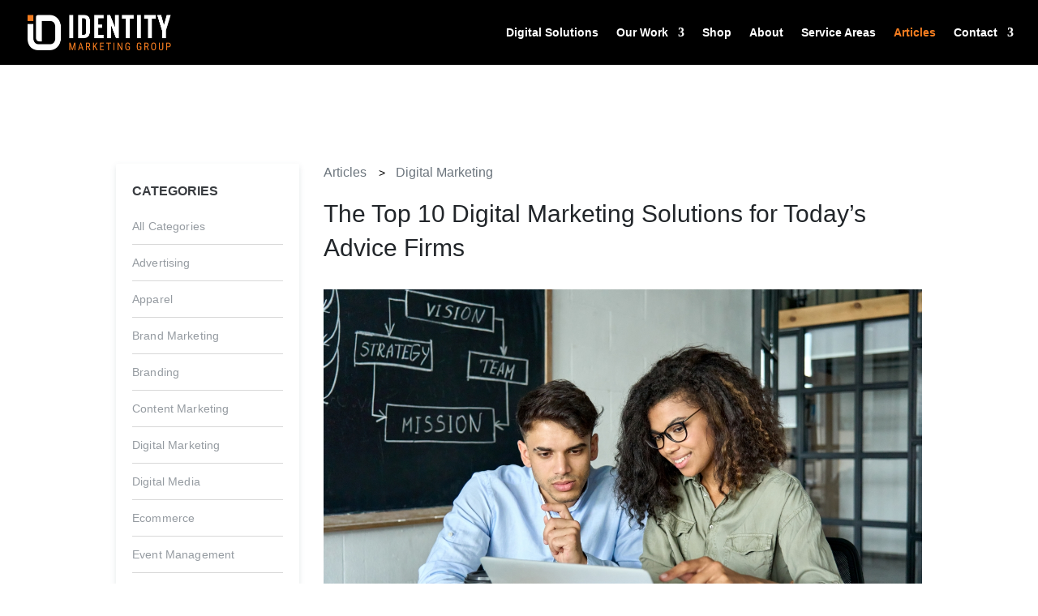

--- FILE ---
content_type: text/html; charset=UTF-8
request_url: https://articles.id.marketing/category/digital-marketing/6833185/12/09/2023/the-top-10-digital-marketing-solutions-for-today-s-advice-firms/
body_size: 41575
content:
<!DOCTYPE html>
<html lang="en-US">
  <head prefix="og: //ogp.me/ns# fb: //ogp.me/ns/fb# article: //ogp.me/ns/article#">
    <meta charset="utf-8" />
    <meta http-equiv=Content-Type content="text/html; charset=windows-1252">
    <meta http-equiv="X-UA-Compatible" content="IE=edge">
    <meta name="viewport" content="width=device-width, initial-scale=1">
    <title>The Top 10 Digital Marketing Solutions for Today’s Advice Firms Iden</title>
   <!-- Google tag (gtag.js) -->
<script async src="https://www.googletagmanager.com/gtag/js?id=G-MNNHM61781"></script>
<script>
  window.dataLayer = window.dataLayer || [];
  function gtag(){dataLayer.push(arguments);}
  gtag('js', new Date());

  gtag('config', 'G-MNNHM61781');
  gtag('config', 'UA-98488509-1');
</script>
    <link rel="icon" href="https://id.marketing/wp-content/uploads/2017/08/cropped-id-icon-32x32.png" sizes="32x32">
    <link href="https://stackpath.bootstrapcdn.com/bootstrap/4.3.1/css/bootstrap.min.css" rel="stylesheet" type="text/css" />
    <link rel="stylesheet" id="wtfdivi-user-css-css" href="https://id.marketing/wp-content/uploads/wtfdivi/wp_head.css" type="text/css" media="all">
    <link rel="stylesheet" id="parent-style-css" href="https://id.marketing/wp-content/themes/Divi/style.css" type="text/css" media="all">
    <link rel="stylesheet" id="child-style-css" href="https://id.marketing/wp-content/themes/divi-child/style.css" type="text/css" media="all">
    <link rel="stylesheet" id="divi-style-css" href="https://id.marketing/wp-content/themes/divi-child/style.css" type="text/css" media="all">
    <link rel="stylesheet" id="et-builder-googlefonts-cached-css" href="https://fonts.googleapis.com/css?family=Roboto%3A100%2C100italic%2C300%2C300italic%2Cregular%2Citalic%2C500%2C500italic%2C700%2C700italic%2C900%2C900italic&amp;ver=5.3.2#038;subset=cyrillic,greek,vietnamese,latin,greek-ext,latin-ext,cyrillic-ext" type="text/css" media="all">
    <link rel="stylesheet" id="dashicons-css" href="https://id.marketing/wp-includes/css/dashicons.min.css" type="text/css" media="all">
    <link rel="stylesheet" id="sb_dcl_custom_css-css" href="https://id.marketing/wp-content/plugins/divi_extended_column_layouts/style.css" type="text/css" media="all">
    <link rel="stylesheet" href="https://use.fontawesome.com/releases/v5.8.1/css/all.css">
    <script src="https://id.marketing/wp-includes/js/jquery/jquery.min.js?ver=3.5.1"></script>
    <style id="divi-style-inline-inline-css" type="text/css">
			a, abbr, acronym, address, applet, b, big, blockquote, body, center, cite, code, dd, del, dfn, div, dl, dt, em, fieldset, font, form, h1, h2, h3, h4, h5, h6, html, i, iframe, img, ins, kbd, label, legend, li, object, ol, p, pre, q, s, samp, small, span, strike, strong, sub, sup, tt, u, ul, var {
				margin: 0;
				padding: 0;
				border: 0;
				outline: 0;
				font-size: 100%;
				-ms-text-size-adjust: 100%;
				-webkit-text-size-adjust: 100%;
				vertical-align: baseline;
				background: transparent
			}
			body {
				line-height: 1
			}
			ol, ul {
				list-style: none
			}
			blockquote, q {
				quotes: none
			}
			blockquote:after, blockquote:before, q:after, q:before {
				content: "";
				content: none
			}
			blockquote {
				margin: 20px 0 30px;
				border-left: 5px solid;
				padding-left: 20px
			}
			:focus {
				outline: 0
			}
			del {
				text-decoration: line-through
			}
			pre {
				overflow: auto;
				padding: 10px
			}
			figure {
				margin: 0
			}
			table {
				border-collapse: collapse;
				border-spacing: 0
			}
			article, aside, footer, header, hgroup, nav, section {
				display: block
			}
			body {
				font-family: Open Sans, Arial, sans-serif;
				font-size: 14px;
				color: #666;
				background-color: #fff;
				line-height: 1.7em;
				font-weight: 500;
				-webkit-font-smoothing: antialiased;
				-moz-osx-font-smoothing: grayscale
			}
			body.page-template-page-template-blank-php #page-container {
				padding-top: 0!important
			}
			body.et_cover_background {
				background-size: cover!important;
				background-position: top!important;
				background-repeat: no-repeat!important;
				background-attachment: fixed
			}
			a {
				color: #2ea3f2
			}
			a, a:hover {
				text-decoration: none
			}
			p {
				padding-bottom: 1em
			}
			p:not(.has-background):last-of-type {
				padding-bottom: 0
			}
			p.et_normal_padding {
				padding-bottom: 1em
			}
			strong {
				font-weight: 700
			}
			cite, em, i {
				font-style: italic
			}
			code, pre {
				font-family: Courier New, monospace;
				margin-bottom: 10px
			}
			ins {
				text-decoration: none
			}
			sub, sup {
				height: 0;
				line-height: 1;
				position: relative;
				vertical-align: baseline
			}
			sup {
				bottom: .8em
			}
			sub {
				top: .3em
			}
			dl {
				margin: 0 0 1.5em
			}
			dl dt {
				font-weight: 700
			}
			dd {
				margin-left: 1.5em
			}
			blockquote p {
				padding-bottom: 0
			}
			embed, iframe, object, video {
				max-width: 100%
			}
			h1, h2, h3, h4, h5, h6 {
				color: #333;
				padding-bottom: 10px;
				line-height: 1em;
				font-weight: 500
			}
			h1 a, h2 a, h3 a, h4 a, h5 a, h6 a {
				color: inherit
			}
			h1 {
				font-size: 30px
			}
			h2 {
				font-size: 26px
			}
			h3 {
				font-size: 22px
			}
			h4 {
				font-size: 18px
			}
			h5 {
				font-size: 16px
			}
			h6 {
				font-size: 14px
			}
			input {
				-webkit-appearance: none
			}
			input[type=checkbox] {
				-webkit-appearance: checkbox
			}
			input[type=radio] {
				-webkit-appearance: radio
			}
			input.text, input.title, input[type=email], input[type=password], input[type=tel], input[type=text], select, textarea {
				background-color: #fff;
				border: 1px solid #bbb;
				padding: 2px;
				color: #4e4e4e
			}
			input.text:focus, input.title:focus, input[type=text]:focus, select:focus, textarea:focus {
				border-color: #2d3940;
				color: #3e3e3e
			}
			input.text, input.title, input[type=text], select, textarea {
				margin: 0
			}
			textarea {
				padding: 4px
			}
			button, input, select, textarea {
				font-family: inherit
			}
			img {
				max-width: 100%;
				height: auto
			}
			.clear {
				clear: both
			}
			br.clear {
				margin: 0;
				padding: 0
			}
			.pagination {
				clear: both
			}
			#et_search_icon:hover, .et-social-icon a:hover, .et_password_protected_form .et_submit_button, .form-submit .et_pb_buttontton.alt.disabled, .nav-single a, .posted_in a {
				color: #2ea3f2
			}
			.et-search-form, blockquote {
				border-color: #2ea3f2
			}
			#main-content {
				background-color: #fff
			}
			.container {
				width: 80%;
				max-width: 1080px;
				margin: auto;
				position: relative
			}
			body:not(.et-tb) #main-content .container, body:not(.et-tb-has-header) #main-content .container {
				padding-top: 58px
			}
			.et_full_width_page #main-content .container:before {
				display: none
			}
			.main_title {
				margin-bottom: 20px
			}
			.et_password_protected_form .et_submit_button:hover, .form-submit .et_pb_button:hover {
				background: rgba(0,0,0,.05)
			}
			.et_button_icon_visible .et_pb_button {
				padding-right: 2em;
				padding-left: .7em
			}
			.et_button_icon_visible .et_pb_button:after {
				opacity: 1;
				margin-left: 0
			}
			.et_button_left .et_pb_button:hover:after {
				left: .15em
			}
			.et_button_left .et_pb_button:after {
				margin-left: 0;
				left: 1em
			}
			.et_button_icon_visible.et_button_left .et_pb_button, .et_button_left .et_pb_button:hover, .et_button_left .et_pb_module .et_pb_button:hover {
				padding-left: 2em;
				padding-right: .7em
			}
			.et_button_icon_visible.et_button_left .et_pb_button:after, .et_button_left .et_pb_button:hover:after {
				left: .15em
			}
			.et_password_protected_form .et_submit_button:hover, .form-submit .et_pb_button:hover {
				padding: .3em 1em
			}
			.et_button_no_icon .et_pb_button:after {
				display: none
			}
			.et_button_no_icon.et_button_icon_visible.et_button_left .et_pb_button, .et_button_no_icon.et_button_left .et_pb_button:hover, .et_button_no_icon .et_pb_button, .et_button_no_icon .et_pb_button:hover {
				padding: .3em 1em!important
			}
			.et_button_custom_icon .et_pb_button:after {
				line-height: 1.7em
			}
			.et_button_custom_icon.et_button_icon_visible .et_pb_button:after, .et_button_custom_icon .et_pb_button:hover:after {
				margin-left: .3em
			}
			#left-area .post_format-post-format-gallery .wp-block-gallery:first-of-type {
				padding: 0;
				margin-bottom: -16px
			}
			.entry-content table:not(.variations) {
				border: 1px solid #eee;
				margin: 0 0 15px;
				text-align: left;
				width: 100%
			}
			.entry-content thead th, .entry-content tr th {
				color: #555;
				font-weight: 700;
				padding: 9px 24px
			}
			.entry-content tr td {
				border-top: 1px solid #eee;
				padding: 6px 24px
			}
			#left-area ul, .entry-content ul, .et-l--body ul, .et-l--footer ul, .et-l--header ul {
				list-style-type: disc;
				padding: 0 0 23px 1em;
				line-height: 26px
			}
			#left-area ol, .entry-content ol, .et-l--body ol, .et-l--footer ol, .et-l--header ol {
				list-style-type: decimal;
				list-style-position: inside;
				padding: 0 0 23px;
				line-height: 26px
			}
			#left-area ul li ul, .entry-content ul li ol {
				padding: 2px 0 2px 20px
			}
			#left-area ol li ul, .entry-content ol li ol, .et-l--body ol li ol, .et-l--footer ol li ol, .et-l--header ol li ol {
				padding: 2px 0 2px 35px
			}
			#left-area ul.wp-block-gallery {
				display: -webkit-box;
				display: -ms-flexbox;
				display: flex;
				-ms-flex-wrap: wrap;
				flex-wrap: wrap;
				list-style-type: none;
				padding: 0
			}
			#left-area ul.products {
				padding: 0!important;
				line-height: 1.7!important;
				list-style: none!important
			}
			.gallery-item a {
				display: block
			}
			.gallery-caption, .gallery-item a {
				width: 90%
			}
			#wpadminbar {
				z-index: 100001
			}
			#left-area .post-meta {
				font-size: 14px;
				padding-bottom: 15px
			}
			#left-area .post-meta a {
				text-decoration: none;
				color: #666
			}
			#left-area .et_featured_image {
				padding-bottom: 7px
			}
			.single .post {
				padding-bottom: 25px
			}
			body.single .et_audio_content {
				margin-bottom: -6px
			}
			.nav-single a {
				text-decoration: none;
				color: #2ea3f2;
				font-size: 14px;
				font-weight: 400
			}
			.nav-previous {
				float: left
			}
			.nav-next {
				float: right
			}
			.et_password_protected_form p input {
				background-color: #eee;
				border: none!important;
				width: 100%!important;
				border-radius: 0!important;
				font-size: 14px;
				color: #999!important;
				padding: 16px!important;
				-webkit-box-sizing: border-box;
				box-sizing: border-box
			}
			.et_password_protected_form label {
				display: none
			}
			.et_password_protected_form .et_submit_button {
				font-family: inherit;
				display: block;
				float: right;
				margin: 8px auto 0;
				cursor: pointer
			}
			.post-password-required p.nocomments.container {
				max-width: 100%
			}
			.post-password-required p.nocomments.container:before {
				display: none
			}
			.aligncenter, div.post .new-post .aligncenter {
				display: block;
				margin-left: auto;
				margin-right: auto
			}
			.wp-caption {
				border: 1px solid #ddd;
				text-align: center;
				background-color: #f3f3f3;
				margin-bottom: 10px;
				max-width: 96%;
				padding: 8px
			}
			.wp-caption.alignleft {
				margin: 0 30px 20px 0
			}
			.wp-caption.alignright {
				margin: 0 0 20px 30px
			}
			.wp-caption img {
				margin: 0;
				padding: 0;
				border: 0
			}
			.wp-caption p.wp-caption-text {
				font-size: 12px;
				padding: 0 4px 5px;
				margin: 0
			}
			.alignright {
				float: right
			}
			.alignleft {
				float: left
			}
			img.alignleft {
				display: inline;
				float: left;
				margin-right: 15px
			}
			img.alignright {
				display: inline;
				float: right;
				margin-left: 15px
			}
			.page.et_pb_pagebuilder_layout #main-content {
				background-color: transparent
			}
			body #main-content .et_builder_inner_content>h1, body #main-content .et_builder_inner_content>h2, body #main-content .et_builder_inner_content>h3, body #main-content .et_builder_inner_content>h4, body #main-content .et_builder_inner_content>h5, body #main-content .et_builder_inner_content>h6 {
				line-height: 1.4em
			}
			body #main-content .et_builder_inner_content>p {
				line-height: 1.7em
			}
			.wp-block-pullquote {
				margin: 20px 0 30px
			}
			.wp-block-pullquote.has-background blockquote {
				border-left: none
			}
			.wp-block-group.has-background {
				padding: 1.5em 1.5em .5em
			}

			@media (min-width:981px) {
				#left-area {
					width: 79.125%;
					padding-bottom: 23px
				}
				#main-content .container:before {
					content: "";
					position: absolute;
					top: 0;
					height: 100%;
					width: 1px;
					background-color: #e2e2e2
				}
				.et_full_width_page #left-area, .et_no_sidebar #left-area {
					float: none;
					width: 100%!important
				}
				.et_full_width_page #left-area {
					padding-bottom: 0
				}
				.et_no_sidebar #main-content .container:before {
					display: none
				}
			}

			@media (max-width:980px) {
				#page-container {
					padding-top: 80px
				}
				.et-tb #page-container, .et-tb-has-header #page-container {
					padding-top: 0!important
				}
				#left-area, #sidebar {
					width: 100%!important
				}
				#main-content .container:before {
					display: none!important
				}
				.et_full_width_page .et_gallery_item:nth-child(4n+1) {
					clear: none
				}
			}

			@media print {
				#page-container {
					padding-top: 0!important
				}
			}
			#wp-admin-bar-et-use-visual-builder a:before {
				font-family: ETmodules!important;
				content: "\e625";
				font-size: 30px!important;
				width: 28px;
				margin-top: -3px;
				color: #974df3!important
			}
			#wp-admin-bar-et-use-visual-builder:hover a:before {
				color: #fff!important
			}
			#wp-admin-bar-et-use-visual-builder:hover a, #wp-admin-bar-et-use-visual-builder a:hover {
				transition: background-color .5s ease;
				-webkit-transition: background-color .5s ease;
				-moz-transition: background-color .5s ease;
				background-color: #7e3bd0!important;
				color: #fff!important
			}
			* html .clearfix, :first-child+html .clearfix {
				zoom: 1
			}
			.iphone .et_pb_section_video_bg video::-webkit-media-controls-start-playback-button {
			display:none!important;
			-webkit-appearance:none
			}
			.et_mobile_device .et_pb_section_parallax .et_pb_parallax_css {
				background-attachment: scroll
			}
			.et-social-facebook a.icon:before {
				content: "\e093"
			}
			.et-social-twitter a.icon:before {
				content: "\e094"
			}
			.et-social-google-plus a.icon:before {
				content: "\e096"
			}
			.et-social-instagram a.icon:before {
				content: "\e09a"
			}
			.et-social-rss a.icon:before {
				content: "\e09e"
			}
			.ai1ec-single-event:after {
				content: " ";
				display: table;
				clear: both
			}
			.evcal_event_details .evcal_evdata_cell .eventon_details_shading_bot.eventon_details_shading_bot {
				z-index: 3
			}
			.wp-block-divi-layout {
				margin-bottom: 1em
			}
			* {
				-webkit-box-sizing: border-box;
				box-sizing: border-box
			}
			#et-info-email:before, #et-info-phone:before, #et_search_icon:before, .comment-reply-link:after, .et-cart-info span:before, .et-pb-arrow-next:before, .et-pb-arrow-prev:before, .et-social-icon a:before, .et_audio_container .mejs-playpause-button button:before, .et_audio_container .mejs-volume-button button:before, .et_overlay:before, .et_password_protected_form .et_submit_button:after, .et_pb_button:after, .et_pb_contact_reset:after, .et_pb_contact_submit:after, .et_pb_font_icon:before, .et_pb_newsletter_button:after, .et_pb_pricing_table_button:after, .et_pb_promo_button:after, .et_pb_social_icon a.icon:before, .et_pb_testimonial:before, .et_pb_toggle_title:before, .form-submit .et_pb_button:after, .mobile_menu_bar:before, a.et_pb_more_button:after {
				font-family: ETmodules!important;
				speak: none;
				font-style: normal;
				font-weight: 400;
				-webkit-font-feature-settings: normal;
				font-feature-settings: normal;
				font-variant: normal;
				text-transform: none;
				line-height: 1;
				-webkit-font-smoothing: antialiased;
				-moz-osx-font-smoothing: grayscale;
				text-shadow: 0 0;
				direction: ltr
			}
			.et_pb_custom_button_icon.et_pb_button:after, .et_pb_login .et_pb_custom_button_icon.et_pb_button:after {
				content: attr(data-icon)
			}
			.et_pb_woo_custom_button_icon .et_pb_custom_button_icon.et_pb_button:after {
				content: attr(data-icon)!important
			}
			.et-pb-icon {
				font-family: ETmodules;
				content: attr(data-icon);
				speak: none;
				font-weight: 400;
				-webkit-font-feature-settings: normal;
				font-feature-settings: normal;
				font-variant: normal;
				text-transform: none;
				line-height: 1;
				-webkit-font-smoothing: antialiased;
				font-size: 96px;
				font-style: normal;
				display: inline-block;
				-webkit-box-sizing: border-box;
				box-sizing: border-box;
				direction: ltr
			}
			#et-ajax-saving {
				display: none;
				-webkit-transition: background .3s, -webkit-box-shadow .3s;
				transition: background .3s, -webkit-box-shadow .3s;
				transition: background .3s, box-shadow .3s;
				transition: background .3s, box-shadow .3s, -webkit-box-shadow .3s;
				-webkit-box-shadow: rgba(0,139,219,.247059) 0 0 60px;
				box-shadow: 0 0 60px rgba(0,139,219,.247059);
				position: fixed;
				top: 50%;
				left: 50%;
				width: 50px;
				height: 50px;
				background: #fff;
				border-radius: 50px;
				margin: -25px 0 0 -25px;
				z-index: 999999;
				text-align: center
			}
			#et-ajax-saving img {
				margin: 9px
			}
			.et-safe-mode-indicator, .et-safe-mode-indicator:focus, .et-safe-mode-indicator:hover {
				-webkit-box-shadow: 0 5px 10px rgba(41,196,169,.15);
				box-shadow: 0 5px 10px rgba(41,196,169,.15);
				background: #29c4a9;
				color: #fff;
				font-size: 14px;
				font-weight: 600;
				padding: 12px;
				line-height: 16px;
				border-radius: 3px;
				position: fixed;
				bottom: 30px;
				right: 30px;
				z-index: 999999;
				text-decoration: none;
				font-family: Open Sans, sans-serif;
				-webkit-font-smoothing: antialiased;
				-moz-osx-font-smoothing: grayscale
			}
			.et_pb_button {
				font-size: 20px;
				font-weight: 500;
				padding: .3em 1em;
				line-height: 1.7em!important;
				background-color: transparent;
				background-size: cover;
				background-position: 50%;
				background-repeat: no-repeat;
				border: 2px solid;
				border-radius: 3px;
				-webkit-transition-duration: .2s;
				transition-duration: .2s;
				-webkit-transition-property: all!important;
				transition-property: all!important
			}
			.et_pb_button, .et_pb_button_inner {
				position: relative
			}
			.et_pb_button:hover, .et_pb_module .et_pb_button:hover {
				border: 2px solid transparent;
				padding: .3em 2em .3em .7em
			}
			.et_pb_button:hover {
				background-color: hsla(0,0%,100%,.2)
			}
			.et_pb_bg_layout_light.et_pb_button:hover, .et_pb_bg_layout_light .et_pb_button:hover {
				background-color: rgba(0,0,0,.05)
			}
			.et_pb_button:after, .et_pb_button:before {
				font-size: 32px;
				line-height: 1em;
				content: "\35";
				opacity: 0;
				position: absolute;
				margin-left: -1em;
				-webkit-transition: all .2s;
				transition: all .2s;
				text-transform: none;
				-webkit-font-feature-settings: "kern" off;
				font-feature-settings: "kern" off;
				font-variant: none;
				font-style: normal;
				font-weight: 400;
				text-shadow: none
			}
			.et_pb_button.et_hover_enabled:hover:after, .et_pb_button.et_pb_hovered:hover:after {
				-webkit-transition: none!important;
				transition: none!important
			}
			.et_pb_button:before {
				display: none
			}
			.et_pb_button:hover:after {
				opacity: 1;
				margin-left: 0
			}
			.et_pb_column_1_3 h1, .et_pb_column_1_4 h1, .et_pb_column_1_5 h1, .et_pb_column_1_6 h1, .et_pb_column_2_5 h1 {
				font-size: 26px
			}
			.et_pb_column_1_3 h2, .et_pb_column_1_4 h2, .et_pb_column_1_5 h2, .et_pb_column_1_6 h2, .et_pb_column_2_5 h2 {
				font-size: 23px
			}
			.et_pb_column_1_3 h3, .et_pb_column_1_4 h3, .et_pb_column_1_5 h3, .et_pb_column_1_6 h3, .et_pb_column_2_5 h3 {
				font-size: 20px
			}
			.et_pb_column_1_3 h4, .et_pb_column_1_4 h4, .et_pb_column_1_5 h4, .et_pb_column_1_6 h4, .et_pb_column_2_5 h4 {
				font-size: 18px
			}
			.et_pb_column_1_3 h5, .et_pb_column_1_4 h5, .et_pb_column_1_5 h5, .et_pb_column_1_6 h5, .et_pb_column_2_5 h5 {
				font-size: 16px
			}
			.et_pb_column_1_3 h6, .et_pb_column_1_4 h6, .et_pb_column_1_5 h6, .et_pb_column_1_6 h6, .et_pb_column_2_5 h6 {
				font-size: 15px
			}
			.et_pb_bg_layout_dark, .et_pb_bg_layout_dark h1, .et_pb_bg_layout_dark h2, .et_pb_bg_layout_dark h3, .et_pb_bg_layout_dark h4, .et_pb_bg_layout_dark h5, .et_pb_bg_layout_dark h6 {
				color: #fff!important
			}
			.et_pb_module.et_pb_text_align_left {
				text-align: left
			}
			.et_pb_module.et_pb_text_align_center {
				text-align: center
			}
			.et_pb_module.et_pb_text_align_right {
				text-align: right
			}
			.et_pb_module.et_pb_text_align_justified {
				text-align: justify
			}
			.clearfix:after {
				visibility: hidden;
				display: block;
				font-size: 0;
				content: " ";
				clear: both;
				height: 0
			}
			.et_pb_bg_layout_light .et_pb_more_button {
				color: #2ea3f2
			}
			.et_builder_inner_content {
				position: relative;
				z-index: 1
			}
			header .et_builder_inner_content {
				z-index: 2
			}
			.et_pb_css_mix_blend_mode_passthrough {
				mix-blend-mode: unset!important
			}
			.et_pb_image_container {
				margin: -20px -20px 29px
			}
			.et_pb_module_inner {
				position: relative
			}
			.et_hover_enabled_preview {
				z-index: 2
			}
			.et_hover_enabled:hover {
				position: relative;
				z-index: 2
			}
			.et_pb_all_tabs, .et_pb_module, .et_pb_posts_nav a, .et_pb_tab, .et_pb_with_background {
				background-size: cover;
				background-position: 50%;
				background-repeat: no-repeat
			}
			.et_pb_with_border {
				position: relative;
				border: 0 solid #333
			}
			.post-password-required .et_pb_row {
				padding: 0;
				width: 100%
			}
			.post-password-required .et_password_protected_form {
				min-height: 0
			}
			body.et_pb_pagebuilder_layout.et_pb_show_title .post-password-required .et_password_protected_form h1, body:not(.et_pb_pagebuilder_layout) .post-password-required .et_password_protected_form h1 {
				display: none
			}
			.et_pb_no_bg {
				padding: 0!important
			}
			.et_overlay.et_pb_inline_icon:before, .et_pb_inline_icon:before {
				content: attr(data-icon)
			}
			.et_pb_more_button {
				color: inherit;
				text-shadow: none;
				text-decoration: none;
				display: inline-block;
				margin-top: 20px
			}
			.et_parallax_bg_wrap {
				overflow: hidden;
				position: absolute;
				top: 0;
				right: 0;
				bottom: 0;
				left: 0
			}
			.et_parallax_bg {
				background-repeat: no-repeat;
				background-position: top;
				background-size: cover;
				position: absolute;
				bottom: 0;
				left: 0;
				width: 100%;
				height: 100%;
				display: block
			}
			.et_parallax_bg.et_parallax_bg__hover, .et_parallax_bg.et_parallax_bg_phone, .et_parallax_bg.et_parallax_bg_tablet, .et_pb_section_parallax_hover:hover .et_parallax_bg:not(.et_parallax_bg__hover) {
				display: none
			}
			.et_pb_section_parallax_hover:hover .et_parallax_bg.et_parallax_bg__hover {
				display: block
			}
			.et_pb_module.et_pb_section_parallax, .et_pb_posts_nav a.et_pb_section_parallax, .et_pb_tab.et_pb_section_parallax {
				position: relative
			}
			.et_pb_section_parallax .et_pb_parallax_css, .et_pb_slides .et_parallax_bg.et_pb_parallax_css {
				background-attachment: fixed
			}
			body.et-bfb .et_pb_section_parallax .et_pb_parallax_css, body.et-bfb .et_pb_slides .et_parallax_bg.et_pb_parallax_css {
				background-attachment: scroll;
				bottom: auto
			}
			.et_pb_section_parallax.et_pb_column .et_pb_module, .et_pb_section_parallax.et_pb_row .et_pb_column, .et_pb_section_parallax.et_pb_row .et_pb_module {
				z-index: 9;
				position: relative
			}
			.et_pb_more_button:hover:after {
				opacity: 1;
				margin-left: 0
			}
			.et_pb_preload .et_pb_section_video_bg, .et_pb_preload>div {
				visibility: hidden
			}
			.et_pb_preload, .et_pb_section.et_pb_section_video.et_pb_preload {
				position: relative;
				background: #464646!important
			}
			.et_pb_preload:before {
				content: "";
				position: absolute;
				top: 50%;
				left: 50%;
				background: url(https://id.marketing/wp-content/themes/Divi/includes/builder/styles/images/preloader.gif) no-repeat;
				border-radius: 32px;
				width: 32px;
				height: 32px;
				margin: -16px 0 0 -16px
			}
			.box-shadow-overlay {
				position: absolute;
				top: 0;
				left: 0;
				width: 100%;
				height: 100%;
				z-index: 10;
				pointer-events: none
			}
			.et_pb_section>.box-shadow-overlay~.et_pb_row {
				z-index: 11
			}
			.et_pb_row>.box-shadow-overlay {
				z-index: 8
			}
			.has-box-shadow-overlay {
				position: relative
			}
			.et_clickable {
				cursor: pointer
			}
			.screen-reader-text {
				border: 0;
				clip: rect(1px,1px,1px,1px);
				-webkit-clip-path: inset(50%);
				clip-path: inset(50%);
				height: 1px;
				margin: -1px;
				overflow: hidden;
				padding: 0;
				position: absolute!important;
				width: 1px;
				word-wrap: normal!important
			}
			.et_multi_view_hidden, .et_multi_view_hidden_image {
				display: none!important
			}
			@keyframes multi-view-image-fade {
				0% {
				opacity:0
				}
				10% {
				opacity:.1
				}
				20% {
				opacity:.2
				}
				30% {
				opacity:.3
				}
				40% {
				opacity:.4
				}
				50% {
				opacity:.5
				}
				60% {
				opacity:.6
				}
				70% {
				opacity:.7
				}
				80% {
				opacity:.8
				}
				90% {
				opacity:.9
				}
				to {
				opacity:1
				}
			}
			.et_multi_view_image__loading {
				visibility: hidden
			}
			.et_multi_view_image__loaded {
				-webkit-animation: multi-view-image-fade .5s;
				animation: multi-view-image-fade .5s
			}
			#et-pb-motion-effects-offset-tracker {
				visibility: hidden!important;
				opacity: 0;
				position: absolute;
				top: 0;
				left: 0
			}
			.et-pb-before-scroll-animation {
				opacity: 0
			}
			header.et-l.et-l--header:after {
				clear: both;
				display: block;
				content: ""
			}
			.et_pb_module {
				-webkit-animation-timing-function: linear;
				animation-timing-function: linear;
				-webkit-animation-duration: .2s;
				animation-duration: .2s
			}
			@-webkit-keyframes fadeBottom {
				0% {
				opacity:0;
				-webkit-transform:translateY(10%);
				transform:translateY(10%)
				}
				to {
				opacity:1;
				-webkit-transform:translateY(0);
				transform:translateY(0)
				}
			}
			@keyframes fadeBottom {
				0% {
				opacity:0;
				-webkit-transform:translateY(10%);
				transform:translateY(10%)
				}
				to {
				opacity:1;
				-webkit-transform:translateY(0);
				transform:translateY(0)
				}
			}
			@-webkit-keyframes fadeLeft {
				0% {
				opacity:0;
				-webkit-transform:translateX(-10%);
				transform:translateX(-10%)
				}
				to {
				opacity:1;
				-webkit-transform:translateX(0);
				transform:translateX(0)
				}
			}
			@keyframes fadeLeft {
				0% {
				opacity:0;
				-webkit-transform:translateX(-10%);
				transform:translateX(-10%)
				}
				to {
				opacity:1;
				-webkit-transform:translateX(0);
				transform:translateX(0)
				}
			}
			@-webkit-keyframes fadeRight {
				0% {
				opacity:0;
				-webkit-transform:translateX(10%);
				transform:translateX(10%)
				}
				to {
				opacity:1;
				-webkit-transform:translateX(0);
				transform:translateX(0)
				}
			}
			@keyframes fadeRight {
				0% {
				opacity:0;
				-webkit-transform:translateX(10%);
				transform:translateX(10%)
				}
				to {
				opacity:1;
				-webkit-transform:translateX(0);
				transform:translateX(0)
				}
			}
			@-webkit-keyframes fadeTop {
				0% {
				opacity:0;
				-webkit-transform:translateY(-10%);
				transform:translateY(-10%)
				}
				to {
				opacity:1;
				-webkit-transform:translateX(0);
				transform:translateX(0)
				}
			}
			@keyframes fadeTop {
				0% {
				opacity:0;
				-webkit-transform:translateY(-10%);
				transform:translateY(-10%)
				}
				to {
				opacity:1;
				-webkit-transform:translateX(0);
				transform:translateX(0)
				}
			}
			@-webkit-keyframes fadeIn {
				0% {
				opacity:0
				}
				to {
				opacity:1
				}
				}
				@keyframes fadeIn {
				0% {
				opacity:0
				}
				to {
				opacity:1
				}
			}
			.et-waypoint:not(.et_pb_counters) {
				opacity: 0
			}

			@media (min-width:981px) {
				.et_pb_section.et_section_specialty div.et_pb_row .et_pb_column .et_pb_column .et_pb_module.et-last-child, .et_pb_section.et_section_specialty div.et_pb_row .et_pb_column .et_pb_column .et_pb_module:last-child, .et_pb_section.et_section_specialty div.et_pb_row .et_pb_column .et_pb_row_inner .et_pb_column .et_pb_module.et-last-child, .et_pb_section.et_section_specialty div.et_pb_row .et_pb_column .et_pb_row_inner .et_pb_column .et_pb_module:last-child, .et_pb_section div.et_pb_row .et_pb_column .et_pb_module.et-last-child, .et_pb_section div.et_pb_row .et_pb_column .et_pb_module:last-child {
					margin-bottom: 0
				}
			}

			@media (max-width:980px) {
				.et_overlay.et_pb_inline_icon_tablet:before, .et_pb_inline_icon_tablet:before {
					content: attr(data-icon-tablet)
				}
				.et_parallax_bg.et_parallax_bg_tablet_exist {
					display: none
				}
				.et_parallax_bg.et_parallax_bg_tablet {
					display: block
				}
				.et_pb_column .et_pb_module {
					margin-bottom: 30px
				}
				.et_pb_row .et_pb_column .et_pb_module.et-last-child, .et_pb_row .et_pb_column .et_pb_module:last-child, .et_section_specialty .et_pb_row .et_pb_column .et_pb_module.et-last-child, .et_section_specialty .et_pb_row .et_pb_column .et_pb_module:last-child {
					margin-bottom: 0
				}
				.et_pb_more_button {
					display: inline-block!important
				}
				.et_pb_bg_layout_light_tablet.et_pb_button, .et_pb_bg_layout_light_tablet.et_pb_module.et_pb_button, .et_pb_bg_layout_light_tablet .et_pb_more_button {
					color: #2ea3f2
				}
				.et_pb_bg_layout_light_tablet .et_pb_forgot_password a {
					color: #666
				}
				.et_pb_bg_layout_light_tablet h1, .et_pb_bg_layout_light_tablet h2, .et_pb_bg_layout_light_tablet h3, .et_pb_bg_layout_light_tablet h4, .et_pb_bg_layout_light_tablet h5, .et_pb_bg_layout_light_tablet h6 {
					color: #333!important
				}
				.et_pb_module .et_pb_bg_layout_light_tablet.et_pb_button {
					color: #2ea3f2!important
				}
				.et_pb_bg_layout_light_tablet {
					color: #666!important
				}
				.et_pb_bg_layout_dark_tablet, .et_pb_bg_layout_dark_tablet h1, .et_pb_bg_layout_dark_tablet h2, .et_pb_bg_layout_dark_tablet h3, .et_pb_bg_layout_dark_tablet h4, .et_pb_bg_layout_dark_tablet h5, .et_pb_bg_layout_dark_tablet h6 {
					color: #fff!important
				}
				.et_pb_bg_layout_dark_tablet.et_pb_button, .et_pb_bg_layout_dark_tablet.et_pb_module.et_pb_button, .et_pb_bg_layout_dark_tablet .et_pb_more_button {
					color: inherit
				}
				.et_pb_bg_layout_dark_tablet .et_pb_forgot_password a {
					color: #fff
				}
				.et_pb_module.et_pb_text_align_left-tablet {
					text-align: left
				}
				.et_pb_module.et_pb_text_align_center-tablet {
					text-align: center
				}
				.et_pb_module.et_pb_text_align_right-tablet {
					text-align: right
				}
				.et_pb_module.et_pb_text_align_justified-tablet {
					text-align: justify
				}
			}

			@media (max-width:767px) {
				.et_pb_more_button {
					display: inline-block!important
				}
				.et_overlay.et_pb_inline_icon_phone:before, .et_pb_inline_icon_phone:before {
					content: attr(data-icon-phone)
				}
				.et_parallax_bg.et_parallax_bg_phone_exist {
					display: none
				}
				.et_parallax_bg.et_parallax_bg_phone {
					display: block
				}
				.et-hide-mobile {
					display: none!important
				}
				.et_pb_bg_layout_light_phone.et_pb_button, .et_pb_bg_layout_light_phone.et_pb_module.et_pb_button, .et_pb_bg_layout_light_phone .et_pb_more_button {
					color: #2ea3f2
				}
				.et_pb_bg_layout_light_phone .et_pb_forgot_password a {
					color: #666
				}
				.et_pb_bg_layout_light_phone h1, .et_pb_bg_layout_light_phone h2, .et_pb_bg_layout_light_phone h3, .et_pb_bg_layout_light_phone h4, .et_pb_bg_layout_light_phone h5, .et_pb_bg_layout_light_phone h6 {
					color: #333!important
				}
				.et_pb_module .et_pb_bg_layout_light_phone.et_pb_button {
					color: #2ea3f2!important
				}
				.et_pb_bg_layout_light_phone {
					color: #666!important
				}
				.et_pb_bg_layout_dark_phone, .et_pb_bg_layout_dark_phone h1, .et_pb_bg_layout_dark_phone h2, .et_pb_bg_layout_dark_phone h3, .et_pb_bg_layout_dark_phone h4, .et_pb_bg_layout_dark_phone h5, .et_pb_bg_layout_dark_phone h6 {
					color: #fff!important
				}
				.et_pb_bg_layout_dark_phone.et_pb_button, .et_pb_bg_layout_dark_phone.et_pb_module.et_pb_button, .et_pb_bg_layout_dark_phone .et_pb_more_button {
					color: inherit
				}
				.et_pb_module .et_pb_bg_layout_dark_phone.et_pb_button {
					color: #fff!important
				}
				.et_pb_bg_layout_dark_phone .et_pb_forgot_password a {
					color: #fff
				}
				.et_pb_module.et_pb_text_align_left-phone {
					text-align: left
				}
				.et_pb_module.et_pb_text_align_center-phone {
					text-align: center
				}
				.et_pb_module.et_pb_text_align_right-phone {
					text-align: right
				}
				.et_pb_module.et_pb_text_align_justified-phone {
					text-align: justify
				}
			}

			@media (max-width:479px) {
				a.et_pb_more_button {
					display: block
				}
			}

			@media (min-width:768px) and (max-width:980px) {
				[data-et-multi-view-load-tablet-hidden=true]:not(.et_multi_view_swapped) {
					display: none!important
				}
			}

			@media (max-width:767px) {
				[data-et-multi-view-load-phone-hidden=true]:not(.et_multi_view_swapped) {
					display: none!important
				}
			}
			@-webkit-keyframes multi-view-image-fade {
				0% {
				-webkit-transform:scale(1);
				transform:scale(1);
				opacity:1
				}
				50% {
				-webkit-transform:scale(1.01);
				transform:scale(1.01);
				opacity:1
				}
				to {
				-webkit-transform:scale(1);
				transform:scale(1);
				opacity:1
				}
			}
		</style>    
	<style id="divi-dynamic-critical-inline-css" type="text/css">
			@font-face {
				font-family: ETmodules;
				font-display: block;
				src: url(https://id.marketing/wp-content/themes/Divi/core/admin/fonts/modules/all/modules.eot);
				src: url(https://id.marketing/wp-content/themes/Divi/core/admin/fonts/modules/all/modules.eot?#iefix) format("embedded-opentype"), url(https://id.marketing/wp-content/themes/Divi/core/admin/fonts/modules/all/modules.ttf) format("truetype"), url(https://id.marketing/wp-content/themes/Divi/core/admin/fonts/modules/all/modules.woff) format("woff"), url(https://id.marketing/wp-content/themes/Divi/core/admin/fonts/modules/all/modules.svg#ETmodules) format("svg");
				font-weight: 400;
				font-style: normal;
			}

			@media (min-width:981px) {
				.et_pb_gutters3 .et_pb_column, .et_pb_gutters3.et_pb_row .et_pb_column {
					margin-right: 5.5%;
				}
				.et_pb_gutters3 .et_pb_column_4_4, .et_pb_gutters3.et_pb_row .et_pb_column_4_4 {
					width: 100%;
				}
				.et_pb_gutters3 .et_pb_column_4_4 .et_pb_module, .et_pb_gutters3.et_pb_row .et_pb_column_4_4 .et_pb_module {
					margin-bottom: 2.75%;
				}
				.et_pb_gutters3 .et_pb_column_3_4, .et_pb_gutters3.et_pb_row .et_pb_column_3_4 {
					width: 73.625%;
				}
				.et_pb_gutters3 .et_pb_column_3_4 .et_pb_module, .et_pb_gutters3.et_pb_row .et_pb_column_3_4 .et_pb_module {
					margin-bottom: 3.735%;
				}
				.et_pb_gutters3 .et_pb_column_2_3, .et_pb_gutters3.et_pb_row .et_pb_column_2_3 {
					width: 64.833%;
				}
				.et_pb_gutters3 .et_pb_column_2_3 .et_pb_module, .et_pb_gutters3.et_pb_row .et_pb_column_2_3 .et_pb_module {
					margin-bottom: 4.242%;
				}
				.et_pb_gutters3 .et_pb_column_3_5, .et_pb_gutters3.et_pb_row .et_pb_column_3_5 {
					width: 57.8%;
				}
				.et_pb_gutters3 .et_pb_column_3_5 .et_pb_module, .et_pb_gutters3.et_pb_row .et_pb_column_3_5 .et_pb_module {
					margin-bottom: 4.758%;
				}
				.et_pb_gutters3 .et_pb_column_1_2, .et_pb_gutters3.et_pb_row .et_pb_column_1_2 {
					width: 47.25%;
				}
				.et_pb_gutters3 .et_pb_column_1_2 .et_pb_module, .et_pb_gutters3.et_pb_row .et_pb_column_1_2 .et_pb_module {
					margin-bottom: 5.82%;
				}
				.et_pb_gutters3 .et_pb_column_2_5, .et_pb_gutters3.et_pb_row .et_pb_column_2_5 {
					width: 36.7%;
				}
				.et_pb_gutters3 .et_pb_column_2_5 .et_pb_module, .et_pb_gutters3.et_pb_row .et_pb_column_2_5 .et_pb_module {
					margin-bottom: 7.493%;
				}
				.et_pb_gutters3 .et_pb_column_1_3, .et_pb_gutters3.et_pb_row .et_pb_column_1_3 {
					width: 29.6667%;
				}
				.et_pb_gutters3 .et_pb_column_1_3 .et_pb_module, .et_pb_gutters3.et_pb_row .et_pb_column_1_3 .et_pb_module {
					margin-bottom: 9.27%;
				}
				.et_pb_gutters3 .et_pb_column_1_4, .et_pb_gutters3.et_pb_row .et_pb_column_1_4 {
					width: 20.875%;
				}
				.et_pb_gutters3 .et_pb_column_1_4 .et_pb_module, .et_pb_gutters3.et_pb_row .et_pb_column_1_4 .et_pb_module {
					margin-bottom: 13.174%;
				}
				.et_pb_gutters3 .et_pb_column_1_5, .et_pb_gutters3.et_pb_row .et_pb_column_1_5 {
					width: 15.6%;
				}
				.et_pb_gutters3 .et_pb_column_1_5 .et_pb_module, .et_pb_gutters3.et_pb_row .et_pb_column_1_5 .et_pb_module {
					margin-bottom: 17.628%;
				}
				.et_pb_gutters3 .et_pb_column_1_6, .et_pb_gutters3.et_pb_row .et_pb_column_1_6 {
					width: 12.0833%;
				}
				.et_pb_gutters3 .et_pb_column_1_6 .et_pb_module, .et_pb_gutters3.et_pb_row .et_pb_column_1_6 .et_pb_module {
					margin-bottom: 22.759%;
				}
				.et_pb_gutters3 .et_full_width_page.woocommerce-page ul.products li.product {
					width: 20.875%;
					margin-right: 5.5%;
					margin-bottom: 5.5%;
				}
				.et_pb_gutters3.et_left_sidebar.woocommerce-page #main-content ul.products li.product, .et_pb_gutters3.et_right_sidebar.woocommerce-page #main-content ul.products li.product {
					width: 28.353%;
					margin-right: 7.47%;
				}
				.et_pb_gutters3.et_left_sidebar.woocommerce-page #main-content ul.products.columns-1 li.product, .et_pb_gutters3.et_right_sidebar.woocommerce-page #main-content ul.products.columns-1 li.product {
					width: 100%;
					margin-right: 0;
				}
				.et_pb_gutters3.et_left_sidebar.woocommerce-page #main-content ul.products.columns-2 li.product, .et_pb_gutters3.et_right_sidebar.woocommerce-page #main-content ul.products.columns-2 li.product {
					width: 48%;
					margin-right: 4%;
				}
				.et_pb_gutters3.et_left_sidebar.woocommerce-page #main-content ul.products.columns-2 li:nth-child(2n+2), .et_pb_gutters3.et_right_sidebar.woocommerce-page #main-content ul.products.columns-2 li:nth-child(2n+2) {
					margin-right: 0;
				}
				.et_pb_gutters3.et_left_sidebar.woocommerce-page #main-content ul.products.columns-2 li:nth-child(3n+1), .et_pb_gutters3.et_right_sidebar.woocommerce-page #main-content ul.products.columns-2 li:nth-child(3n+1) {
					clear: none;
				}
			}

			@media (min-width:981px) {
				.et_pb_gutters3 .et_pb_column .et_pb_blog_grid .column.size-1of1 .et_pb_post:last-child, .et_pb_gutters3 .et_pb_column .et_pb_blog_grid .column.size-1of2 .et_pb_post:last-child, .et_pb_gutters3 .et_pb_column .et_pb_blog_grid .column.size-1of3 .et_pb_post:last-child, .et_pb_gutters3.et_pb_row .et_pb_column .et_pb_blog_grid .column.size-1of1 .et_pb_post:last-child, .et_pb_gutters3.et_pb_row .et_pb_column .et_pb_blog_grid .column.size-1of2 .et_pb_post:last-child, .et_pb_gutters3.et_pb_row .et_pb_column .et_pb_blog_grid .column.size-1of3 .et_pb_post:last-child {
					margin-bottom: 30px;
				}
				.et_pb_gutters3 .et_pb_column_4_4 .et_pb_grid_item, .et_pb_gutters3 .et_pb_column_4_4 .et_pb_shop_grid .woocommerce ul.products li.product, .et_pb_gutters3 .et_pb_column_4_4 .et_pb_widget, .et_pb_gutters3.et_pb_row .et_pb_column_4_4 .et_pb_grid_item, .et_pb_gutters3.et_pb_row .et_pb_column_4_4 .et_pb_shop_grid .woocommerce ul.products li.product, .et_pb_gutters3.et_pb_row .et_pb_column_4_4 .et_pb_widget {
					width: 20.875%;
					margin-right: 5.5%;
					margin-bottom: 5.5%;
				}
				.et_pb_gutters3 .et_pb_column_4_4 .et_pb_blog_grid .column.size-1of3, .et_pb_gutters3.et_pb_row .et_pb_column_4_4 .et_pb_blog_grid .column.size-1of3 {
					width: 29.667%;
					margin-right: 5.5%;
				}
				.et_pb_gutters3 .et_pb_column_4_4 .et_pb_blog_grid .column.size-1of3 .et_pb_post, .et_pb_gutters3.et_pb_row .et_pb_column_4_4 .et_pb_blog_grid .column.size-1of3 .et_pb_post {
					margin-bottom: 18.539%;
				}
				.et_pb_gutters3 .et_pb_column_3_4 .et_pb_grid_item, .et_pb_gutters3 .et_pb_column_3_4 .et_pb_shop_grid .woocommerce ul.products li.product, .et_pb_gutters3 .et_pb_column_3_4 .et_pb_widget, .et_pb_gutters3.et_pb_row .et_pb_column_3_4 .et_pb_grid_item, .et_pb_gutters3.et_pb_row .et_pb_column_3_4 .et_pb_shop_grid .woocommerce ul.products li.product, .et_pb_gutters3.et_pb_row .et_pb_column_3_4 .et_pb_widget {
					width: 28.353%;
					margin-right: 7.47%;
					margin-bottom: 7.47%;
				}
				.et_pb_gutters3 .et_pb_column_3_4 .et_pb_blog_grid .column.size-1of2, .et_pb_gutters3.et_pb_row .et_pb_column_3_4 .et_pb_blog_grid .column.size-1of2 {
					width: 46.265%;
					margin-right: 7.47%
				}
				.et_pb_gutters3 .et_pb_column_3_4 .et_pb_blog_grid .column.size-1of2 .et_pb_post, .et_pb_gutters3.et_pb_row .et_pb_column_3_4 .et_pb_blog_grid .column.size-1of2 .et_pb_post {
					margin-bottom: 14.941%;
				}
				.et_pb_gutters3 .et_pb_column_2_3 .et_pb_grid_item, .et_pb_gutters3 .et_pb_column_2_3 .et_pb_shop_grid .woocommerce ul.products li.product, .et_pb_gutters3 .et_pb_column_2_3 .et_pb_widget, .et_pb_gutters3.et_pb_row .et_pb_column_2_3 .et_pb_grid_item, .et_pb_gutters3.et_pb_row .et_pb_column_2_3 .et_pb_shop_grid .woocommerce ul.products li.product, .et_pb_gutters3.et_pb_row .et_pb_column_2_3 .et_pb_widget {
					width: 45.758%;
					margin-right: 8.483%;
					margin-bottom: 8.483%;
				}
				.et_pb_gutters3 .et_pb_column_2_3 .et_pb_blog_grid .column.size-1of2, .et_pb_gutters3.et_pb_row .et_pb_column_2_3 .et_pb_blog_grid .column.size-1of2 {
					width: 45.758%;
					margin-right: 8.483%;
				}
				.et_pb_gutters3 .et_pb_column_2_3 .et_pb_blog_grid .column.size-1of2 .et_pb_post, .et_pb_gutters3.et_pb_row .et_pb_column_2_3 .et_pb_blog_grid .column.size-1of2 .et_pb_post {
					margin-bottom: 16.967%;
				}
				.et_pb_gutters3 .et_pb_column_3_5 .et_pb_grid_item, .et_pb_gutters3 .et_pb_column_3_5 .et_pb_shop_grid .woocommerce ul.products li.product, .et_pb_gutters3 .et_pb_column_3_5 .et_pb_widget, .et_pb_gutters3.et_pb_row .et_pb_column_3_5 .et_pb_grid_item, .et_pb_gutters3.et_pb_row .et_pb_column_3_5 .et_pb_shop_grid .woocommerce ul.products li.product, .et_pb_gutters3.et_pb_row .et_pb_column_3_5 .et_pb_widget {
					width: 45.242%;
					margin-right: 9.516%;
					margin-bottom: 9.516%;
				}
				.et_pb_gutters3 .et_pb_column_3_5 .et_pb_blog_grid .column.size-1of1, .et_pb_gutters3.et_pb_row .et_pb_column_3_5 .et_pb_blog_grid .column.size-1of1 {
					width: 100%;
					margin-right: 0;
				}
				.et_pb_gutters3 .et_pb_column_3_5 .et_pb_blog_grid .column.size-1of1 .et_pb_post, .et_pb_gutters3.et_pb_row .et_pb_column_3_5 .et_pb_blog_grid .column.size-1of1 .et_pb_post {
					margin-bottom: 9.516%
				}
				.et_pb_gutters3 .et_pb_column_1_2 .et_pb_grid_item, .et_pb_gutters3 .et_pb_column_1_2 .et_pb_shop_grid .woocommerce ul.products li.product, .et_pb_gutters3 .et_pb_column_1_2 .et_pb_widget, .et_pb_gutters3.et_pb_row .et_pb_column_1_2 .et_pb_grid_item, .et_pb_gutters3.et_pb_row .et_pb_column_1_2 .et_pb_shop_grid .woocommerce ul.products li.product, .et_pb_gutters3.et_pb_row .et_pb_column_1_2 .et_pb_widget {
					width: 44.18%;
					margin-right: 11.64%;
					margin-bottom: 11.64%
				}
				.et_pb_gutters3 .et_pb_column_1_2 .et_pb_blog_grid .column.size-1of1, .et_pb_gutters3.et_pb_row .et_pb_column_1_2 .et_pb_blog_grid .column.size-1of1 {
					width: 100%;
					margin-right: 0
				}
				.et_pb_gutters3 .et_pb_column_1_2 .et_pb_blog_grid .column.size-1of1 .et_pb_post, .et_pb_gutters3.et_pb_row .et_pb_column_1_2 .et_pb_blog_grid .column.size-1of1 .et_pb_post {
					margin-bottom: 11.64%
				}
				.et_pb_gutters3 .et_pb_column_2_5 .et_pb_blog_grid .column.size-1of1 .et_pb_post, .et_pb_gutters3 .et_pb_column_2_5 .et_pb_grid_item, .et_pb_gutters3 .et_pb_column_2_5 .et_pb_shop_grid .woocommerce ul.products li.product, .et_pb_gutters3 .et_pb_column_2_5 .et_pb_widget, .et_pb_gutters3.et_pb_row .et_pb_column_2_5 .et_pb_blog_grid .column.size-1of1 .et_pb_post, .et_pb_gutters3.et_pb_row .et_pb_column_2_5 .et_pb_grid_item, .et_pb_gutters3.et_pb_row .et_pb_column_2_5 .et_pb_shop_grid .woocommerce ul.products li.product, .et_pb_gutters3.et_pb_row .et_pb_column_2_5 .et_pb_widget {
					width: 100%;
					margin-bottom: 14.986%
				}
				.et_pb_gutters3 .et_pb_column_1_3 .et_pb_blog_grid .column.size-1of1 .et_pb_post, .et_pb_gutters3 .et_pb_column_1_3 .et_pb_grid_item, .et_pb_gutters3 .et_pb_column_1_3 .et_pb_shop_grid .woocommerce ul.products li.product, .et_pb_gutters3 .et_pb_column_1_3 .et_pb_widget, .et_pb_gutters3.et_pb_row .et_pb_column_1_3 .et_pb_blog_grid .column.size-1of1 .et_pb_post, .et_pb_gutters3.et_pb_row .et_pb_column_1_3 .et_pb_grid_item, .et_pb_gutters3.et_pb_row .et_pb_column_1_3 .et_pb_shop_grid .woocommerce ul.products li.product, .et_pb_gutters3.et_pb_row .et_pb_column_1_3 .et_pb_widget {
					width: 100%;
					margin-bottom: 18.539%
				}
				.et_pb_gutters3 .et_pb_column_1_4 .et_pb_blog_grid .column.size-1of1 .et_pb_post, .et_pb_gutters3 .et_pb_column_1_4 .et_pb_grid_item, .et_pb_gutters3 .et_pb_column_1_4 .et_pb_shop_grid .woocommerce ul.products li.product, .et_pb_gutters3 .et_pb_column_1_4 .et_pb_widget, .et_pb_gutters3.et_pb_row .et_pb_column_1_4 .et_pb_blog_grid .column.size-1of1 .et_pb_post, .et_pb_gutters3.et_pb_row .et_pb_column_1_4 .et_pb_grid_item, .et_pb_gutters3.et_pb_row .et_pb_column_1_4 .et_pb_shop_grid .woocommerce ul.products li.product, .et_pb_gutters3.et_pb_row .et_pb_column_1_4 .et_pb_widget {
					width: 100%;
					margin-bottom: 26.347%
				}
				.et_pb_gutters3 .et_pb_column_1_5 .et_pb_blog_grid .column.size-1of1 .et_pb_post, .et_pb_gutters3 .et_pb_column_1_5 .et_pb_grid_item, .et_pb_gutters3 .et_pb_column_1_5 .et_pb_shop_grid .woocommerce ul.products li.product, .et_pb_gutters3 .et_pb_column_1_5 .et_pb_widget, .et_pb_gutters3.et_pb_row .et_pb_column_1_5 .et_pb_blog_grid .column.size-1of1 .et_pb_post, .et_pb_gutters3.et_pb_row .et_pb_column_1_5 .et_pb_grid_item, .et_pb_gutters3.et_pb_row .et_pb_column_1_5 .et_pb_shop_grid .woocommerce ul.products li.product, .et_pb_gutters3.et_pb_row .et_pb_column_1_5 .et_pb_widget {
					width: 100%;
					margin-bottom: 35.256%
				}
				.et_pb_gutters3 .et_pb_column_1_6 .et_pb_blog_grid .column.size-1of1 .et_pb_post, .et_pb_gutters3 .et_pb_column_1_6 .et_pb_grid_item, .et_pb_gutters3 .et_pb_column_1_6 .et_pb_shop_grid .woocommerce ul.products li.product, .et_pb_gutters3 .et_pb_column_1_6 .et_pb_widget, .et_pb_gutters3.et_pb_row .et_pb_column_1_6 .et_pb_blog_grid .column.size-1of1 .et_pb_post, .et_pb_gutters3.et_pb_row .et_pb_column_1_6 .et_pb_grid_item, .et_pb_gutters3.et_pb_row .et_pb_column_1_6 .et_pb_shop_grid .woocommerce ul.products li.product, .et_pb_gutters3.et_pb_row .et_pb_column_1_6 .et_pb_widget {
					width: 100%;
					margin-bottom: 45.517%
				}
				.et_pb_gutters3 .et_pb_column_4_4 .et_pb_grid_item.et_pb_portfolio_item:nth-child(4n), .et_pb_gutters3 .et_pb_column_4_4 .et_pb_shop_grid .woocommerce ul.products li.product:nth-child(4n), .et_pb_gutters3 .et_pb_column_4_4 .et_pb_widget:nth-child(4n), .et_pb_gutters3.et_pb_row .et_pb_column_4_4 .et_pb_grid_item.et_pb_portfolio_item:nth-child(4n), .et_pb_gutters3.et_pb_row .et_pb_column_4_4 .et_pb_shop_grid .woocommerce ul.products li.product:nth-child(4n), .et_pb_gutters3.et_pb_row .et_pb_column_4_4 .et_pb_widget:nth-child(4n) {
					margin-right: 0
				}
				.et_pb_gutters3 .et_pb_column_4_4 .et_pb_grid_item.et_pb_portfolio_item:nth-child(4n+1), .et_pb_gutters3 .et_pb_column_4_4 .et_pb_shop_grid .woocommerce ul.products li.product:nth-child(4n+1), .et_pb_gutters3 .et_pb_column_4_4 .et_pb_widget:nth-child(4n+1), .et_pb_gutters3.et_pb_row .et_pb_column_4_4 .et_pb_grid_item.et_pb_portfolio_item:nth-child(4n+1), .et_pb_gutters3.et_pb_row .et_pb_column_4_4 .et_pb_shop_grid .woocommerce ul.products li.product:nth-child(4n+1), .et_pb_gutters3.et_pb_row .et_pb_column_4_4 .et_pb_widget:nth-child(4n+1) {
					clear: both
				}
				.et_pb_gutters3 .et_pb_column_4_4 .et_pb_blog_grid .column.size-1of3:nth-child(3n), .et_pb_gutters3 .et_pb_column_4_4 .et_pb_grid_item.last_in_row, .et_pb_gutters3.et_pb_row .et_pb_column_4_4 .et_pb_blog_grid .column.size-1of3:nth-child(3n), .et_pb_gutters3.et_pb_row .et_pb_column_4_4 .et_pb_grid_item.last_in_row {
					margin-right: 0
				}
				.et_pb_gutters3 .et_pb_column_4_4 .et_pb_grid_item.on_last_row, .et_pb_gutters3.et_pb_row .et_pb_column_4_4 .et_pb_grid_item.on_last_row {
					margin-bottom: 0
				}
				.et_pb_gutters3 .et_pb_column_3_4 .et_pb_grid_item.et_pb_portfolio_item:nth-child(3n), .et_pb_gutters3 .et_pb_column_3_4 .et_pb_shop_grid .woocommerce ul.products li.product:nth-child(3n), .et_pb_gutters3 .et_pb_column_3_4 .et_pb_widget:nth-child(3n), .et_pb_gutters3.et_pb_row .et_pb_column_3_4 .et_pb_grid_item.et_pb_portfolio_item:nth-child(3n), .et_pb_gutters3.et_pb_row .et_pb_column_3_4 .et_pb_shop_grid .woocommerce ul.products li.product:nth-child(3n), .et_pb_gutters3.et_pb_row .et_pb_column_3_4 .et_pb_widget:nth-child(3n) {
					margin-right: 0
				}
				.et_pb_gutters3 .et_pb_column_3_4 .et_pb_grid_item.et_pb_portfolio_item:nth-child(3n+1), .et_pb_gutters3 .et_pb_column_3_4 .et_pb_shop_grid .woocommerce ul.products li.product:nth-child(3n+1), .et_pb_gutters3 .et_pb_column_3_4 .et_pb_widget:nth-child(3n+1), .et_pb_gutters3.et_pb_row .et_pb_column_3_4 .et_pb_grid_item.et_pb_portfolio_item:nth-child(3n+1), .et_pb_gutters3.et_pb_row .et_pb_column_3_4 .et_pb_shop_grid .woocommerce ul.products li.product:nth-child(3n+1), .et_pb_gutters3.et_pb_row .et_pb_column_3_4 .et_pb_widget:nth-child(3n+1) {
					clear: both
				}
				.et_pb_gutters3 .et_pb_column_3_4 .et_pb_grid_item.last_in_row, .et_pb_gutters3.et_pb_row .et_pb_column_3_4 .et_pb_grid_item.last_in_row {
					margin-right: 0
				}
				.et_pb_gutters3 .et_pb_column_3_4 .et_pb_grid_item.on_last_row, .et_pb_gutters3.et_pb_row .et_pb_column_3_4 .et_pb_grid_item.on_last_row {
					margin-bottom: 0
				}
				.et_pb_gutters3 .et_pb_column_1_2 .et_pb_grid_item.et_pb_portfolio_item:nth-child(2n), .et_pb_gutters3 .et_pb_column_1_2 .et_pb_shop_grid .woocommerce ul.products li.product:nth-child(2n), .et_pb_gutters3 .et_pb_column_1_2 .et_pb_widget:nth-child(2n), .et_pb_gutters3 .et_pb_column_2_3 .et_pb_grid_item.et_pb_portfolio_item:nth-child(2n), .et_pb_gutters3 .et_pb_column_2_3 .et_pb_shop_grid .woocommerce ul.products li.product:nth-child(2n), .et_pb_gutters3 .et_pb_column_2_3 .et_pb_widget:nth-child(2n), .et_pb_gutters3.et_pb_row .et_pb_column_1_2 .et_pb_grid_item.et_pb_portfolio_item:nth-child(2n), .et_pb_gutters3.et_pb_row .et_pb_column_1_2 .et_pb_shop_grid .woocommerce ul.products li.product:nth-child(2n), .et_pb_gutters3.et_pb_row .et_pb_column_1_2 .et_pb_widget:nth-child(2n), .et_pb_gutters3.et_pb_row .et_pb_column_2_3 .et_pb_grid_item.et_pb_portfolio_item:nth-child(2n), .et_pb_gutters3.et_pb_row .et_pb_column_2_3 .et_pb_shop_grid .woocommerce ul.products li.product:nth-child(2n), .et_pb_gutters3.et_pb_row .et_pb_column_2_3 .et_pb_widget:nth-child(2n) {
					margin-right: 0
				}
				.et_pb_gutters3 .et_pb_column_1_2 .et_pb_grid_item.et_pb_portfolio_item:nth-child(odd), .et_pb_gutters3 .et_pb_column_1_2 .et_pb_shop_grid .woocommerce ul.products li.product:nth-child(odd), .et_pb_gutters3 .et_pb_column_1_2 .et_pb_widget:nth-child(odd), .et_pb_gutters3 .et_pb_column_2_3 .et_pb_grid_item.et_pb_portfolio_item:nth-child(odd), .et_pb_gutters3 .et_pb_column_2_3 .et_pb_shop_grid .woocommerce ul.products li.product:nth-child(odd), .et_pb_gutters3 .et_pb_column_2_3 .et_pb_widget:nth-child(odd), .et_pb_gutters3.et_pb_row .et_pb_column_1_2 .et_pb_grid_item.et_pb_portfolio_item:nth-child(odd), .et_pb_gutters3.et_pb_row .et_pb_column_1_2 .et_pb_shop_grid .woocommerce ul.products li.product:nth-child(odd), .et_pb_gutters3.et_pb_row .et_pb_column_1_2 .et_pb_widget:nth-child(odd), .et_pb_gutters3.et_pb_row .et_pb_column_2_3 .et_pb_grid_item.et_pb_portfolio_item:nth-child(odd), .et_pb_gutters3.et_pb_row .et_pb_column_2_3 .et_pb_shop_grid .woocommerce ul.products li.product:nth-child(odd), .et_pb_gutters3.et_pb_row .et_pb_column_2_3 .et_pb_widget:nth-child(odd) {
					clear: both
				}
				.et_pb_gutters3 .et_pb_column_1_2 .et_pb_grid_item.last_in_row, .et_pb_gutters3 .et_pb_column_2_3 .et_pb_grid_item.last_in_row, .et_pb_gutters3.et_pb_row .et_pb_column_1_2 .et_pb_grid_item.last_in_row, .et_pb_gutters3.et_pb_row .et_pb_column_2_3 .et_pb_grid_item.last_in_row {
					margin-right: 0
				}
				.et_pb_gutters3 .et_pb_column_1_2 .et_pb_grid_item.on_last_row, .et_pb_gutters3 .et_pb_column_2_3 .et_pb_grid_item.on_last_row, .et_pb_gutters3.et_pb_row .et_pb_column_1_2 .et_pb_grid_item.on_last_row, .et_pb_gutters3.et_pb_row .et_pb_column_2_3 .et_pb_grid_item.on_last_row {
					margin-bottom: 0
				}
				.et_pb_gutters3 .et_pb_column_3_5 .et_pb_grid_item.et_pb_portfolio_item:nth-child(2n), .et_pb_gutters3 .et_pb_column_3_5 .et_pb_shop_grid .woocommerce ul.products li.product:nth-child(2n), .et_pb_gutters3 .et_pb_column_3_5 .et_pb_widget:nth-child(2n), .et_pb_gutters3.et_pb_row .et_pb_column_3_5 .et_pb_grid_item.et_pb_portfolio_item:nth-child(2n), .et_pb_gutters3.et_pb_row .et_pb_column_3_5 .et_pb_shop_grid .woocommerce ul.products li.product:nth-child(2n), .et_pb_gutters3.et_pb_row .et_pb_column_3_5 .et_pb_widget:nth-child(2n) {
					margin-right: 0
				}
				.et_pb_gutters3 .et_pb_column_3_5 .et_pb_grid_item.et_pb_portfolio_item:nth-child(odd), .et_pb_gutters3 .et_pb_column_3_5 .et_pb_shop_grid .woocommerce ul.products li.product:nth-child(odd), .et_pb_gutters3 .et_pb_column_3_5 .et_pb_widget:nth-child(odd), .et_pb_gutters3.et_pb_row .et_pb_column_3_5 .et_pb_grid_item.et_pb_portfolio_item:nth-child(odd), .et_pb_gutters3.et_pb_row .et_pb_column_3_5 .et_pb_shop_grid .woocommerce ul.products li.product:nth-child(odd), .et_pb_gutters3.et_pb_row .et_pb_column_3_5 .et_pb_widget:nth-child(odd) {
					clear: both
				}
				.et_pb_gutters3 .et_pb_column_3_5 .et_pb_grid_item.last_in_row, .et_pb_gutters3.et_pb_row .et_pb_column_3_5 .et_pb_grid_item.last_in_row {
					margin-right: 0
				}
				.et_pb_gutters3 .et_pb_column_1_3 .et_pb_grid_item.on_last_row, .et_pb_gutters3 .et_pb_column_1_4 .et_pb_grid_item.on_last_row, .et_pb_gutters3 .et_pb_column_1_5 .et_pb_grid_item.on_last_row, .et_pb_gutters3 .et_pb_column_1_6 .et_pb_grid_item.on_last_row, .et_pb_gutters3 .et_pb_column_3_5 .et_pb_grid_item.on_last_row, .et_pb_gutters3.et_pb_row .et_pb_column_1_3 .et_pb_grid_item.on_last_row, .et_pb_gutters3.et_pb_row .et_pb_column_1_4 .et_pb_grid_item.on_last_row, .et_pb_gutters3.et_pb_row .et_pb_column_1_5 .et_pb_grid_item.on_last_row, .et_pb_gutters3.et_pb_row .et_pb_column_1_6 .et_pb_grid_item.on_last_row, .et_pb_gutters3.et_pb_row .et_pb_column_3_5 .et_pb_grid_item.on_last_row {
					margin-bottom: 0
				}
				.et_pb_gutters3 .et_pb_column_1_2 .et_pb_blog_grid .column.size-1of2:nth-child(2n), .et_pb_gutters3 .et_pb_column_1_2 .et_pb_blog_grid .column.size-1of3:nth-child(3n), .et_pb_gutters3 .et_pb_column_1_2 .et_pb_grid_item.last_in_row, .et_pb_gutters3 .et_pb_column_2_3 .et_pb_blog_grid .column.size-1of2:nth-child(2n), .et_pb_gutters3 .et_pb_column_2_3 .et_pb_blog_grid .column.size-1of3:nth-child(3n), .et_pb_gutters3 .et_pb_column_2_3 .et_pb_grid_item.last_in_row, .et_pb_gutters3 .et_pb_column_3_4 .et_pb_blog_grid .column.size-1of2:nth-child(2n), .et_pb_gutters3 .et_pb_column_3_4 .et_pb_blog_grid .column.size-1of3:nth-child(3n), .et_pb_gutters3 .et_pb_column_3_4 .et_pb_grid_item.last_in_row, .et_pb_gutters3.et_pb_row .et_pb_column_1_2 .et_pb_blog_grid .column.size-1of2:nth-child(2n), .et_pb_gutters3.et_pb_row .et_pb_column_1_2 .et_pb_blog_grid .column.size-1of3:nth-child(3n), .et_pb_gutters3.et_pb_row .et_pb_column_1_2 .et_pb_grid_item.last_in_row, .et_pb_gutters3.et_pb_row .et_pb_column_2_3 .et_pb_blog_grid .column.size-1of2:nth-child(2n), .et_pb_gutters3.et_pb_row .et_pb_column_2_3 .et_pb_blog_grid .column.size-1of3:nth-child(3n), .et_pb_gutters3.et_pb_row .et_pb_column_2_3 .et_pb_grid_item.last_in_row, .et_pb_gutters3.et_pb_row .et_pb_column_3_4 .et_pb_blog_grid .column.size-1of2:nth-child(2n), .et_pb_gutters3.et_pb_row .et_pb_column_3_4 .et_pb_blog_grid .column.size-1of3:nth-child(3n), .et_pb_gutters3.et_pb_row .et_pb_column_3_4 .et_pb_grid_item.last_in_row {
					margin-right: 0
				}
				.et_pb_gutters3 .et_pb_column_1_2 .et_pb_grid_item.on_last_row, .et_pb_gutters3 .et_pb_column_2_3 .et_pb_grid_item.on_last_row, .et_pb_gutters3 .et_pb_column_3_4 .et_pb_grid_item.on_last_row, .et_pb_gutters3.et_pb_row .et_pb_column_1_2 .et_pb_grid_item.on_last_row, .et_pb_gutters3.et_pb_row .et_pb_column_2_3 .et_pb_grid_item.on_last_row, .et_pb_gutters3.et_pb_row .et_pb_column_3_4 .et_pb_grid_item.on_last_row {
					margin-bottom: 0
				}
			}

			@media (min-width:981px) {
				.et_pb_gutter.et_pb_gutters1 #left-area {
					width: 75%
				}
				.et_pb_gutter.et_pb_gutters1 #sidebar {
					width: 25%
				}
				.et_pb_gutters1.et_right_sidebar #left-area {
					padding-right: 0
				}
				.et_pb_gutters1.et_left_sidebar #left-area {
					padding-left: 0
				}
				.et_pb_gutter.et_pb_gutters1.et_right_sidebar #main-content .container:before {
					right: 25%!important
				}
				.et_pb_gutter.et_pb_gutters1.et_left_sidebar #main-content .container:before {
					left: 25%!important
				}
				.et_pb_gutters1 .et_pb_column, .et_pb_gutters1.et_pb_row .et_pb_column {
					margin-right: 0
				}
				.et_pb_gutters1 .et_pb_column_4_4, .et_pb_gutters1.et_pb_row .et_pb_column_4_4 {
					width: 100%
				}
				.et_pb_gutters1 .et_pb_column_4_4 .et_pb_module, .et_pb_gutters1.et_pb_row .et_pb_column_4_4 .et_pb_module {
					margin-bottom: 0
				}
				.et_pb_gutters1 .et_pb_column_3_4, .et_pb_gutters1.et_pb_row .et_pb_column_3_4 {
					width: 75%
				}
				.et_pb_gutters1 .et_pb_column_3_4 .et_pb_module, .et_pb_gutters1.et_pb_row .et_pb_column_3_4 .et_pb_module {
					margin-bottom: 0
				}
				.et_pb_gutters1 .et_pb_column_2_3, .et_pb_gutters1.et_pb_row .et_pb_column_2_3 {
					width: 66.667%
				}
				.et_pb_gutters1 .et_pb_column_2_3 .et_pb_module, .et_pb_gutters1.et_pb_row .et_pb_column_2_3 .et_pb_module {
					margin-bottom: 0
				}
				.et_pb_gutters1 .et_pb_column_3_5, .et_pb_gutters1.et_pb_row .et_pb_column_3_5 {
					width: 60%
				}
				.et_pb_gutters1 .et_pb_column_3_5 .et_pb_module, .et_pb_gutters1.et_pb_row .et_pb_column_3_5 .et_pb_module {
					margin-bottom: 0
				}
				.et_pb_gutters1 .et_pb_column_1_2, .et_pb_gutters1.et_pb_row .et_pb_column_1_2 {
					width: 50%
				}
				.et_pb_gutters1 .et_pb_column_1_2 .et_pb_module, .et_pb_gutters1.et_pb_row .et_pb_column_1_2 .et_pb_module {
					margin-bottom: 0
				}
				.et_pb_gutters1 .et_pb_column_2_5, .et_pb_gutters1.et_pb_row .et_pb_column_2_5 {
					width: 40%
				}
				.et_pb_gutters1 .et_pb_column_2_5 .et_pb_module, .et_pb_gutters1.et_pb_row .et_pb_column_2_5 .et_pb_module {
					margin-bottom: 0
				}
				.et_pb_gutters1 .et_pb_column_1_3, .et_pb_gutters1.et_pb_row .et_pb_column_1_3 {
					width: 33.3333%
				}
				.et_pb_gutters1 .et_pb_column_1_3 .et_pb_module, .et_pb_gutters1.et_pb_row .et_pb_column_1_3 .et_pb_module {
					margin-bottom: 0
				}
				.et_pb_gutters1 .et_pb_column_1_4, .et_pb_gutters1.et_pb_row .et_pb_column_1_4 {
					width: 25%
				}
				.et_pb_gutters1 .et_pb_column_1_4 .et_pb_module, .et_pb_gutters1.et_pb_row .et_pb_column_1_4 .et_pb_module {
					margin-bottom: 0
				}
				.et_pb_gutters1 .et_pb_column_1_5, .et_pb_gutters1.et_pb_row .et_pb_column_1_5 {
					width: 20%
				}
				.et_pb_gutters1 .et_pb_column_1_5 .et_pb_module, .et_pb_gutters1.et_pb_row .et_pb_column_1_5 .et_pb_module {
					margin-bottom: 0
				}
				.et_pb_gutters1 .et_pb_column_1_6, .et_pb_gutters1.et_pb_row .et_pb_column_1_6 {
					width: 16.6667%
				}
				.et_pb_gutters1 .et_pb_column_1_6 .et_pb_module, .et_pb_gutters1.et_pb_row .et_pb_column_1_6 .et_pb_module {
					margin-bottom: 0
				}
				.et_pb_gutters1 .et_full_width_page.woocommerce-page ul.products li.product {
					width: 25%;
					margin-right: 0;
					margin-bottom: 0
				}
				.et_pb_gutters1.et_left_sidebar.woocommerce-page #main-content ul.products li.product, .et_pb_gutters1.et_right_sidebar.woocommerce-page #main-content ul.products li.product {
					width: 33.333%;
					margin-right: 0
				}
			}

			@media (max-width:980px) {
				.et_pb_gutters1 .et_pb_column, .et_pb_gutters1 .et_pb_column .et_pb_module, .et_pb_gutters1.et_pb_row .et_pb_column, .et_pb_gutters1.et_pb_row .et_pb_column .et_pb_module {
					margin-bottom: 0
				}
				.et_pb_gutters1 .et_pb_row_1-2_1-4_1-4>.et_pb_column.et_pb_column_1_4, .et_pb_gutters1 .et_pb_row_1-4_1-4>.et_pb_column.et_pb_column_1_4, .et_pb_gutters1 .et_pb_row_1-4_1-4_1-2>.et_pb_column.et_pb_column_1_4, .et_pb_gutters1 .et_pb_row_1-5_1-5_3-5>.et_pb_column.et_pb_column_1_5, .et_pb_gutters1 .et_pb_row_3-5_1-5_1-5>.et_pb_column.et_pb_column_1_5, .et_pb_gutters1 .et_pb_row_4col>.et_pb_column.et_pb_column_1_4, .et_pb_gutters1 .et_pb_row_5col>.et_pb_column.et_pb_column_1_5, .et_pb_gutters1.et_pb_row_1-2_1-4_1-4>.et_pb_column.et_pb_column_1_4, .et_pb_gutters1.et_pb_row_1-4_1-4>.et_pb_column.et_pb_column_1_4, .et_pb_gutters1.et_pb_row_1-4_1-4_1-2>.et_pb_column.et_pb_column_1_4, .et_pb_gutters1.et_pb_row_1-5_1-5_3-5>.et_pb_column.et_pb_column_1_5, .et_pb_gutters1.et_pb_row_3-5_1-5_1-5>.et_pb_column.et_pb_column_1_5, .et_pb_gutters1.et_pb_row_4col>.et_pb_column.et_pb_column_1_4, .et_pb_gutters1.et_pb_row_5col>.et_pb_column.et_pb_column_1_5 {
					width: 50%;
					margin-right: 0
				}
				.et_pb_gutters1 .et_pb_row_1-2_1-6_1-6_1-6>.et_pb_column.et_pb_column_1_6, .et_pb_gutters1 .et_pb_row_1-6_1-6_1-6>.et_pb_column.et_pb_column_1_6, .et_pb_gutters1 .et_pb_row_1-6_1-6_1-6_1-2>.et_pb_column.et_pb_column_1_6, .et_pb_gutters1 .et_pb_row_6col>.et_pb_column.et_pb_column_1_6, .et_pb_gutters1.et_pb_row_1-2_1-6_1-6_1-6>.et_pb_column.et_pb_column_1_6, .et_pb_gutters1.et_pb_row_1-6_1-6_1-6>.et_pb_column.et_pb_column_1_6, .et_pb_gutters1.et_pb_row_1-6_1-6_1-6_1-2>.et_pb_column.et_pb_column_1_6, .et_pb_gutters1.et_pb_row_6col>.et_pb_column.et_pb_column_1_6 {
					width: 33.333%;
					margin-right: 0
				}
				.et_pb_gutters1 .et_pb_row_1-6_1-6_1-6_1-6>.et_pb_column.et_pb_column_1_6, .et_pb_gutters1.et_pb_row_1-6_1-6_1-6_1-6>.et_pb_column.et_pb_column_1_6 {
					width: 50%;
					margin-right: 0
				}
			}

			@media (max-width:767px) {
				.et_pb_gutters1 .et_pb_column, .et_pb_gutters1 .et_pb_column .et_pb_module, .et_pb_gutters1.et_pb_row .et_pb_column, .et_pb_gutters1.et_pb_row .et_pb_column .et_pb_module {
					margin-bottom: 0
				}
			}

			@media (max-width:479px) {
				.et_pb_gutters1 .et_pb_column, .et_pb_gutters1.et_pb_row .et_pb_column {
					margin: 0!important
				}
				.et_pb_gutters1 .et_pb_column .et_pb_module, .et_pb_gutters1.et_pb_row .et_pb_column .et_pb_module {
					margin-bottom: 0
				}
			}

			@media (min-width:981px) {
				.et_pb_gutters1 .et_pb_column .et_pb_blog_grid .column.size-1of1 .et_pb_post:last-child, .et_pb_gutters1 .et_pb_column .et_pb_blog_grid .column.size-1of2 .et_pb_post:last-child, .et_pb_gutters1 .et_pb_column .et_pb_blog_grid .column.size-1of3 .et_pb_post:last-child, .et_pb_gutters1.et_pb_row .et_pb_column .et_pb_blog_grid .column.size-1of1 .et_pb_post:last-child, .et_pb_gutters1.et_pb_row .et_pb_column .et_pb_blog_grid .column.size-1of2 .et_pb_post:last-child, .et_pb_gutters1.et_pb_row .et_pb_column .et_pb_blog_grid .column.size-1of3 .et_pb_post:last-child {
					margin-bottom: 30px
				}
				.et_pb_gutters1 .et_pb_column_4_4 .et_pb_grid_item, .et_pb_gutters1 .et_pb_column_4_4 .et_pb_shop_grid .woocommerce ul.products li.product, .et_pb_gutters1 .et_pb_column_4_4 .et_pb_widget, .et_pb_gutters1.et_pb_row .et_pb_column_4_4 .et_pb_grid_item, .et_pb_gutters1.et_pb_row .et_pb_column_4_4 .et_pb_shop_grid .woocommerce ul.products li.product, .et_pb_gutters1.et_pb_row .et_pb_column_4_4 .et_pb_widget {
					width: 25%;
					margin-right: 0;
					margin-bottom: 0
				}
				.et_pb_gutters1 .et_pb_column_4_4 .et_pb_blog_grid .column.size-1of3, .et_pb_gutters1.et_pb_row .et_pb_column_4_4 .et_pb_blog_grid .column.size-1of3 {
					width: 33.333%;
					margin-right: 0
				}
				.et_pb_gutters1 .et_pb_column_4_4 .et_pb_blog_grid .column.size-1of3 .et_pb_post, .et_pb_gutters1.et_pb_row .et_pb_column_4_4 .et_pb_blog_grid .column.size-1of3 .et_pb_post {
					margin-bottom: 0
				}
				.et_pb_gutters1 .et_pb_column_3_4 .et_pb_grid_item, .et_pb_gutters1 .et_pb_column_3_4 .et_pb_shop_grid .woocommerce ul.products li.product, .et_pb_gutters1 .et_pb_column_3_4 .et_pb_widget, .et_pb_gutters1.et_pb_row .et_pb_column_3_4 .et_pb_grid_item, .et_pb_gutters1.et_pb_row .et_pb_column_3_4 .et_pb_shop_grid .woocommerce ul.products li.product, .et_pb_gutters1.et_pb_row .et_pb_column_3_4 .et_pb_widget {
					width: 33.333%;
					margin-right: 0;
					margin-bottom: 0
				}
				.et_pb_gutters1 .et_pb_column_3_4 .et_pb_blog_grid .column.size-1of2, .et_pb_gutters1.et_pb_row .et_pb_column_3_4 .et_pb_blog_grid .column.size-1of2 {
					width: 50%;
					margin-right: 0
				}
				.et_pb_gutters1 .et_pb_column_3_4 .et_pb_blog_grid .column.size-1of2 .et_pb_post, .et_pb_gutters1.et_pb_row .et_pb_column_3_4 .et_pb_blog_grid .column.size-1of2 .et_pb_post {
					margin-bottom: 0
				}
				.et_pb_gutters1 .et_pb_column_2_3 .et_pb_grid_item, .et_pb_gutters1 .et_pb_column_2_3 .et_pb_shop_grid .woocommerce ul.products li.product, .et_pb_gutters1 .et_pb_column_2_3 .et_pb_widget, .et_pb_gutters1.et_pb_row .et_pb_column_2_3 .et_pb_grid_item, .et_pb_gutters1.et_pb_row .et_pb_column_2_3 .et_pb_shop_grid .woocommerce ul.products li.product, .et_pb_gutters1.et_pb_row .et_pb_column_2_3 .et_pb_widget {
					width: 50%;
					margin-right: 0;
					margin-bottom: 0
				}
				.et_pb_gutters1 .et_pb_column_2_3 .et_pb_blog_grid .column.size-1of2, .et_pb_gutters1.et_pb_row .et_pb_column_2_3 .et_pb_blog_grid .column.size-1of2 {
					width: 50%;
					margin-right: 0
				}
				.et_pb_gutters1 .et_pb_column_2_3 .et_pb_blog_grid .column.size-1of2 .et_pb_post, .et_pb_gutters1.et_pb_row .et_pb_column_2_3 .et_pb_blog_grid .column.size-1of2 .et_pb_post {
					margin-bottom: 0
				}
				.et_pb_gutters1 .et_pb_column_3_5 .et_pb_grid_item, .et_pb_gutters1 .et_pb_column_3_5 .et_pb_shop_grid .woocommerce ul.products li.product, .et_pb_gutters1 .et_pb_column_3_5 .et_pb_widget, .et_pb_gutters1.et_pb_row .et_pb_column_3_5 .et_pb_grid_item, .et_pb_gutters1.et_pb_row .et_pb_column_3_5 .et_pb_shop_grid .woocommerce ul.products li.product, .et_pb_gutters1.et_pb_row .et_pb_column_3_5 .et_pb_widget {
					width: 50%;
					margin-right: 0;
					margin-bottom: 0
				}
				.et_pb_gutters1 .et_pb_column_3_5 .et_pb_blog_grid .column.size-1of1, .et_pb_gutters1.et_pb_row .et_pb_column_3_5 .et_pb_blog_grid .column.size-1of1 {
					width: 100%;
					margin-right: 0
				}
				.et_pb_gutters1 .et_pb_column_3_5 .et_pb_blog_grid .column.size-1of1 .et_pb_post, .et_pb_gutters1.et_pb_row .et_pb_column_3_5 .et_pb_blog_grid .column.size-1of1 .et_pb_post {
					margin-bottom: 0
				}
				.et_pb_gutters1 .et_pb_column_1_2 .et_pb_grid_item, .et_pb_gutters1 .et_pb_column_1_2 .et_pb_shop_grid .woocommerce ul.products li.product, .et_pb_gutters1 .et_pb_column_1_2 .et_pb_widget, .et_pb_gutters1.et_pb_row .et_pb_column_1_2 .et_pb_grid_item, .et_pb_gutters1.et_pb_row .et_pb_column_1_2 .et_pb_shop_grid .woocommerce ul.products li.product, .et_pb_gutters1.et_pb_row .et_pb_column_1_2 .et_pb_widget {
					width: 50%;
					margin-right: 0;
					margin-bottom: 0
				}
				.et_pb_gutters1 .et_pb_column_1_2 .et_pb_blog_grid .column.size-1of1, .et_pb_gutters1.et_pb_row .et_pb_column_1_2 .et_pb_blog_grid .column.size-1of1 {
					width: 100%;
					margin-right: 0
				}
				.et_pb_gutters1 .et_pb_column_1_2 .et_pb_blog_grid .column.size-1of1 .et_pb_post, .et_pb_gutters1.et_pb_row .et_pb_column_1_2 .et_pb_blog_grid .column.size-1of1 .et_pb_post {
					margin-bottom: 0
				}
				.et_pb_gutters1 .et_pb_column_1_3 .et_pb_blog_grid .column.size-1of1 .et_pb_post, .et_pb_gutters1 .et_pb_column_1_3 .et_pb_grid_item, .et_pb_gutters1 .et_pb_column_1_3 .et_pb_shop_grid .woocommerce ul.products li.product, .et_pb_gutters1 .et_pb_column_1_3 .et_pb_widget, .et_pb_gutters1 .et_pb_column_1_4 .et_pb_blog_grid .column.size-1of1 .et_pb_post, .et_pb_gutters1 .et_pb_column_1_4 .et_pb_grid_item, .et_pb_gutters1 .et_pb_column_1_4 .et_pb_shop_grid .woocommerce ul.products li.product, .et_pb_gutters1 .et_pb_column_1_4 .et_pb_widget, .et_pb_gutters1 .et_pb_column_1_5 .et_pb_blog_grid .column.size-1of1 .et_pb_post, .et_pb_gutters1 .et_pb_column_1_5 .et_pb_grid_item, .et_pb_gutters1 .et_pb_column_1_5 .et_pb_shop_grid .woocommerce ul.products li.product, .et_pb_gutters1 .et_pb_column_1_5 .et_pb_widget, .et_pb_gutters1 .et_pb_column_1_6 .et_pb_blog_grid .column.size-1of1 .et_pb_post, .et_pb_gutters1 .et_pb_column_1_6 .et_pb_grid_item, .et_pb_gutters1 .et_pb_column_1_6 .et_pb_shop_grid .woocommerce ul.products li.product, .et_pb_gutters1 .et_pb_column_1_6 .et_pb_widget, .et_pb_gutters1 .et_pb_column_2_5 .et_pb_blog_grid .column.size-1of1 .et_pb_post, .et_pb_gutters1 .et_pb_column_2_5 .et_pb_grid_item, .et_pb_gutters1 .et_pb_column_2_5 .et_pb_shop_grid .woocommerce ul.products li.product, .et_pb_gutters1 .et_pb_column_2_5 .et_pb_widget, .et_pb_gutters1.et_pb_row .et_pb_column_1_3 .et_pb_blog_grid .column.size-1of1 .et_pb_post, .et_pb_gutters1.et_pb_row .et_pb_column_1_3 .et_pb_grid_item, .et_pb_gutters1.et_pb_row .et_pb_column_1_3 .et_pb_shop_grid .woocommerce ul.products li.product, .et_pb_gutters1.et_pb_row .et_pb_column_1_3 .et_pb_widget, .et_pb_gutters1.et_pb_row .et_pb_column_1_4 .et_pb_blog_grid .column.size-1of1 .et_pb_post, .et_pb_gutters1.et_pb_row .et_pb_column_1_4 .et_pb_grid_item, .et_pb_gutters1.et_pb_row .et_pb_column_1_4 .et_pb_shop_grid .woocommerce ul.products li.product, .et_pb_gutters1.et_pb_row .et_pb_column_1_4 .et_pb_widget, .et_pb_gutters1.et_pb_row .et_pb_column_1_5 .et_pb_blog_grid .column.size-1of1 .et_pb_post, .et_pb_gutters1.et_pb_row .et_pb_column_1_5 .et_pb_grid_item, .et_pb_gutters1.et_pb_row .et_pb_column_1_5 .et_pb_shop_grid .woocommerce ul.products li.product, .et_pb_gutters1.et_pb_row .et_pb_column_1_5 .et_pb_widget, .et_pb_gutters1.et_pb_row .et_pb_column_1_6 .et_pb_blog_grid .column.size-1of1 .et_pb_post, .et_pb_gutters1.et_pb_row .et_pb_column_1_6 .et_pb_grid_item, .et_pb_gutters1.et_pb_row .et_pb_column_1_6 .et_pb_shop_grid .woocommerce ul.products li.product, .et_pb_gutters1.et_pb_row .et_pb_column_1_6 .et_pb_widget, .et_pb_gutters1.et_pb_row .et_pb_column_2_5 .et_pb_blog_grid .column.size-1of1 .et_pb_post, .et_pb_gutters1.et_pb_row .et_pb_column_2_5 .et_pb_grid_item, .et_pb_gutters1.et_pb_row .et_pb_column_2_5 .et_pb_shop_grid .woocommerce ul.products li.product, .et_pb_gutters1.et_pb_row .et_pb_column_2_5 .et_pb_widget {
					width: 100%;
					margin-bottom: 0
				}
				.et_pb_gutters1 .et_pb_column_4_4 .et_pb_grid_item.et_pb_portfolio_item:nth-child(4n), .et_pb_gutters1 .et_pb_column_4_4 .et_pb_shop_grid .woocommerce ul.products li.product:nth-child(4n), .et_pb_gutters1 .et_pb_column_4_4 .et_pb_widget:nth-child(4n), .et_pb_gutters1.et_pb_row .et_pb_column_4_4 .et_pb_grid_item.et_pb_portfolio_item:nth-child(4n), .et_pb_gutters1.et_pb_row .et_pb_column_4_4 .et_pb_shop_grid .woocommerce ul.products li.product:nth-child(4n), .et_pb_gutters1.et_pb_row .et_pb_column_4_4 .et_pb_widget:nth-child(4n) {
					margin-right: 0
				}
				.et_pb_gutters1 .et_pb_column_4_4 .et_pb_grid_item.et_pb_portfolio_item:nth-child(4n+1), .et_pb_gutters1 .et_pb_column_4_4 .et_pb_shop_grid .woocommerce ul.products li.product:nth-child(4n+1), .et_pb_gutters1 .et_pb_column_4_4 .et_pb_widget:nth-child(4n+1), .et_pb_gutters1.et_pb_row .et_pb_column_4_4 .et_pb_grid_item.et_pb_portfolio_item:nth-child(4n+1), .et_pb_gutters1.et_pb_row .et_pb_column_4_4 .et_pb_shop_grid .woocommerce ul.products li.product:nth-child(4n+1), .et_pb_gutters1.et_pb_row .et_pb_column_4_4 .et_pb_widget:nth-child(4n+1) {
					clear: both
				}
				.et_pb_gutters1 .et_pb_column_4_4 .et_pb_blog_grid .column.size-1of3:nth-child(3n), .et_pb_gutters1 .et_pb_column_4_4 .et_pb_grid_item.last_in_row, .et_pb_gutters1.et_pb_row .et_pb_column_4_4 .et_pb_blog_grid .column.size-1of3:nth-child(3n), .et_pb_gutters1.et_pb_row .et_pb_column_4_4 .et_pb_grid_item.last_in_row {
					margin-right: 0
				}
				.et_pb_gutters1 .et_pb_column_4_4 .et_pb_grid_item.on_last_row, .et_pb_gutters1.et_pb_row .et_pb_column_4_4 .et_pb_grid_item.on_last_row {
					margin-bottom: 0
				}
				.et_pb_gutters1 .et_pb_column_3_4 .et_pb_grid_item.et_pb_portfolio_item:nth-child(3n), .et_pb_gutters1 .et_pb_column_3_4 .et_pb_shop_grid .woocommerce ul.products li.product:nth-child(3n), .et_pb_gutters1 .et_pb_column_3_4 .et_pb_widget:nth-child(3n), .et_pb_gutters1.et_pb_row .et_pb_column_3_4 .et_pb_grid_item.et_pb_portfolio_item:nth-child(3n), .et_pb_gutters1.et_pb_row .et_pb_column_3_4 .et_pb_shop_grid .woocommerce ul.products li.product:nth-child(3n), .et_pb_gutters1.et_pb_row .et_pb_column_3_4 .et_pb_widget:nth-child(3n) {
					margin-right: 0
				}
				.et_pb_gutters1 .et_pb_column_3_4 .et_pb_grid_item.et_pb_portfolio_item:nth-child(3n+1), .et_pb_gutters1 .et_pb_column_3_4 .et_pb_shop_grid .woocommerce ul.products li.product:nth-child(3n+1), .et_pb_gutters1 .et_pb_column_3_4 .et_pb_widget:nth-child(3n+1), .et_pb_gutters1.et_pb_row .et_pb_column_3_4 .et_pb_grid_item.et_pb_portfolio_item:nth-child(3n+1), .et_pb_gutters1.et_pb_row .et_pb_column_3_4 .et_pb_shop_grid .woocommerce ul.products li.product:nth-child(3n+1), .et_pb_gutters1.et_pb_row .et_pb_column_3_4 .et_pb_widget:nth-child(3n+1) {
					clear: both
				}
				.et_pb_gutters1 .et_pb_column_3_4 .et_pb_grid_item.last_in_row, .et_pb_gutters1.et_pb_row .et_pb_column_3_4 .et_pb_grid_item.last_in_row {
					margin-right: 0
				}
				.et_pb_gutters1 .et_pb_column_3_4 .et_pb_grid_item.on_last_row, .et_pb_gutters1.et_pb_row .et_pb_column_3_4 .et_pb_grid_item.on_last_row {
					margin-bottom: 0
				}
				.et_pb_gutters1 .et_pb_column_1_2 .et_pb_grid_item.et_pb_portfolio_item:nth-child(2n), .et_pb_gutters1 .et_pb_column_1_2 .et_pb_shop_grid .woocommerce ul.products li.product:nth-child(2n), .et_pb_gutters1 .et_pb_column_1_2 .et_pb_widget:nth-child(2n), .et_pb_gutters1 .et_pb_column_2_3 .et_pb_grid_item.et_pb_portfolio_item:nth-child(2n), .et_pb_gutters1 .et_pb_column_2_3 .et_pb_shop_grid .woocommerce ul.products li.product:nth-child(2n), .et_pb_gutters1 .et_pb_column_2_3 .et_pb_widget:nth-child(2n), .et_pb_gutters1.et_pb_row .et_pb_column_1_2 .et_pb_grid_item.et_pb_portfolio_item:nth-child(2n), .et_pb_gutters1.et_pb_row .et_pb_column_1_2 .et_pb_shop_grid .woocommerce ul.products li.product:nth-child(2n), .et_pb_gutters1.et_pb_row .et_pb_column_1_2 .et_pb_widget:nth-child(2n), .et_pb_gutters1.et_pb_row .et_pb_column_2_3 .et_pb_grid_item.et_pb_portfolio_item:nth-child(2n), .et_pb_gutters1.et_pb_row .et_pb_column_2_3 .et_pb_shop_grid .woocommerce ul.products li.product:nth-child(2n), .et_pb_gutters1.et_pb_row .et_pb_column_2_3 .et_pb_widget:nth-child(2n) {
					margin-right: 0
				}
				.et_pb_gutters1 .et_pb_column_1_2 .et_pb_grid_item.et_pb_portfolio_item:nth-child(odd), .et_pb_gutters1 .et_pb_column_1_2 .et_pb_shop_grid .woocommerce ul.products li.product:nth-child(odd), .et_pb_gutters1 .et_pb_column_1_2 .et_pb_widget:nth-child(odd), .et_pb_gutters1 .et_pb_column_2_3 .et_pb_grid_item.et_pb_portfolio_item:nth-child(odd), .et_pb_gutters1 .et_pb_column_2_3 .et_pb_shop_grid .woocommerce ul.products li.product:nth-child(odd), .et_pb_gutters1 .et_pb_column_2_3 .et_pb_widget:nth-child(odd), .et_pb_gutters1.et_pb_row .et_pb_column_1_2 .et_pb_grid_item.et_pb_portfolio_item:nth-child(odd), .et_pb_gutters1.et_pb_row .et_pb_column_1_2 .et_pb_shop_grid .woocommerce ul.products li.product:nth-child(odd), .et_pb_gutters1.et_pb_row .et_pb_column_1_2 .et_pb_widget:nth-child(odd), .et_pb_gutters1.et_pb_row .et_pb_column_2_3 .et_pb_grid_item.et_pb_portfolio_item:nth-child(odd), .et_pb_gutters1.et_pb_row .et_pb_column_2_3 .et_pb_shop_grid .woocommerce ul.products li.product:nth-child(odd), .et_pb_gutters1.et_pb_row .et_pb_column_2_3 .et_pb_widget:nth-child(odd) {
					clear: both
				}
				.et_pb_gutters1 .et_pb_column_1_2 .et_pb_grid_item.last_in_row, .et_pb_gutters1 .et_pb_column_2_3 .et_pb_grid_item.last_in_row, .et_pb_gutters1.et_pb_row .et_pb_column_1_2 .et_pb_grid_item.last_in_row, .et_pb_gutters1.et_pb_row .et_pb_column_2_3 .et_pb_grid_item.last_in_row {
					margin-right: 0
				}
				.et_pb_gutters1 .et_pb_column_1_2 .et_pb_grid_item.on_last_row, .et_pb_gutters1 .et_pb_column_2_3 .et_pb_grid_item.on_last_row, .et_pb_gutters1.et_pb_row .et_pb_column_1_2 .et_pb_grid_item.on_last_row, .et_pb_gutters1.et_pb_row .et_pb_column_2_3 .et_pb_grid_item.on_last_row {
					margin-bottom: 0
				}
				.et_pb_gutters1 .et_pb_column_3_5 .et_pb_grid_item.et_pb_portfolio_item:nth-child(2n), .et_pb_gutters1 .et_pb_column_3_5 .et_pb_shop_grid .woocommerce ul.products li.product:nth-child(2n), .et_pb_gutters1 .et_pb_column_3_5 .et_pb_widget:nth-child(2n), .et_pb_gutters1.et_pb_row .et_pb_column_3_5 .et_pb_grid_item.et_pb_portfolio_item:nth-child(2n), .et_pb_gutters1.et_pb_row .et_pb_column_3_5 .et_pb_shop_grid .woocommerce ul.products li.product:nth-child(2n), .et_pb_gutters1.et_pb_row .et_pb_column_3_5 .et_pb_widget:nth-child(2n) {
					margin-right: 0
				}
				.et_pb_gutters1 .et_pb_column_3_5 .et_pb_grid_item.et_pb_portfolio_item:nth-child(odd), .et_pb_gutters1 .et_pb_column_3_5 .et_pb_shop_grid .woocommerce ul.products li.product:nth-child(odd), .et_pb_gutters1 .et_pb_column_3_5 .et_pb_widget:nth-child(odd), .et_pb_gutters1.et_pb_row .et_pb_column_3_5 .et_pb_grid_item.et_pb_portfolio_item:nth-child(odd), .et_pb_gutters1.et_pb_row .et_pb_column_3_5 .et_pb_shop_grid .woocommerce ul.products li.product:nth-child(odd), .et_pb_gutters1.et_pb_row .et_pb_column_3_5 .et_pb_widget:nth-child(odd) {
					clear: both
				}
				.et_pb_gutters1 .et_pb_column_3_5 .et_pb_grid_item.last_in_row, .et_pb_gutters1.et_pb_row .et_pb_column_3_5 .et_pb_grid_item.last_in_row {
					margin-right: 0
				}
				.et_pb_gutters1 .et_pb_column_1_3 .et_pb_grid_item.on_last_row, .et_pb_gutters1 .et_pb_column_1_4 .et_pb_grid_item.on_last_row, .et_pb_gutters1 .et_pb_column_1_5 .et_pb_grid_item.on_last_row, .et_pb_gutters1 .et_pb_column_1_6 .et_pb_grid_item.on_last_row, .et_pb_gutters1 .et_pb_column_3_5 .et_pb_grid_item.on_last_row, .et_pb_gutters1.et_pb_row .et_pb_column_1_3 .et_pb_grid_item.on_last_row, .et_pb_gutters1.et_pb_row .et_pb_column_1_4 .et_pb_grid_item.on_last_row, .et_pb_gutters1.et_pb_row .et_pb_column_1_5 .et_pb_grid_item.on_last_row, .et_pb_gutters1.et_pb_row .et_pb_column_1_6 .et_pb_grid_item.on_last_row, .et_pb_gutters1.et_pb_row .et_pb_column_3_5 .et_pb_grid_item.on_last_row {
					margin-bottom: 0
				}
				.et_pb_gutters1 .et_pb_column_1_2 .et_pb_blog_grid .column.size-1of2:nth-child(2n), .et_pb_gutters1 .et_pb_column_1_2 .et_pb_blog_grid .column.size-1of3:nth-child(3n), .et_pb_gutters1 .et_pb_column_1_2 .et_pb_grid_item.last_in_row, .et_pb_gutters1 .et_pb_column_2_3 .et_pb_blog_grid .column.size-1of2:nth-child(2n), .et_pb_gutters1 .et_pb_column_2_3 .et_pb_blog_grid .column.size-1of3:nth-child(3n), .et_pb_gutters1 .et_pb_column_2_3 .et_pb_grid_item.last_in_row, .et_pb_gutters1 .et_pb_column_3_4 .et_pb_blog_grid .column.size-1of2:nth-child(2n), .et_pb_gutters1 .et_pb_column_3_4 .et_pb_blog_grid .column.size-1of3:nth-child(3n), .et_pb_gutters1 .et_pb_column_3_4 .et_pb_grid_item.last_in_row, .et_pb_gutters1.et_pb_row .et_pb_column_1_2 .et_pb_blog_grid .column.size-1of2:nth-child(2n), .et_pb_gutters1.et_pb_row .et_pb_column_1_2 .et_pb_blog_grid .column.size-1of3:nth-child(3n), .et_pb_gutters1.et_pb_row .et_pb_column_1_2 .et_pb_grid_item.last_in_row, .et_pb_gutters1.et_pb_row .et_pb_column_2_3 .et_pb_blog_grid .column.size-1of2:nth-child(2n), .et_pb_gutters1.et_pb_row .et_pb_column_2_3 .et_pb_blog_grid .column.size-1of3:nth-child(3n), .et_pb_gutters1.et_pb_row .et_pb_column_2_3 .et_pb_grid_item.last_in_row, .et_pb_gutters1.et_pb_row .et_pb_column_3_4 .et_pb_blog_grid .column.size-1of2:nth-child(2n), .et_pb_gutters1.et_pb_row .et_pb_column_3_4 .et_pb_blog_grid .column.size-1of3:nth-child(3n), .et_pb_gutters1.et_pb_row .et_pb_column_3_4 .et_pb_grid_item.last_in_row {
					margin-right: 0
				}
				.et_pb_gutters1 .et_pb_column_1_2 .et_pb_grid_item.on_last_row, .et_pb_gutters1 .et_pb_column_2_3 .et_pb_grid_item.on_last_row, .et_pb_gutters1 .et_pb_column_3_4 .et_pb_grid_item.on_last_row, .et_pb_gutters1.et_pb_row .et_pb_column_1_2 .et_pb_grid_item.on_last_row, .et_pb_gutters1.et_pb_row .et_pb_column_2_3 .et_pb_grid_item.on_last_row, .et_pb_gutters1.et_pb_row .et_pb_column_3_4 .et_pb_grid_item.on_last_row {
					margin-bottom: 0
				}
				.et_pb_gutters1 .et_pb_portfolio_grid .et_pb_grid_item .et_pb_module_header:last-child, .et_pb_gutters1 .et_pb_portfolio_grid .et_pb_grid_item h2:last-child {
					line-height: normal
				}
			}

			@media (max-width:980px) {
				.et_pb_gutters1 .et_pb_column .et_pb_grid_item, .et_pb_gutters1 .et_pb_column .et_pb_shop_grid .woocommerce ul.products li.product, .et_pb_gutters1.et_pb_row .et_pb_column .et_pb_grid_item, .et_pb_gutters1.et_pb_row .et_pb_column .et_pb_shop_grid .woocommerce ul.products li.product {
					margin: 0;
					width: 33.333%;
				}
				.et_pb_gutters1 .et_pb_column .et_pb_blog_grid .column.size-1of2, .et_pb_gutters1 .et_pb_column .et_pb_widget, .et_pb_gutters1.et_pb_row .et_pb_column .et_pb_blog_grid .column.size-1of2, .et_pb_gutters1.et_pb_row .et_pb_column .et_pb_widget {
					width: 50%;
				}
				.et_pb_gutters1 .et_pb_column .et_pb_blog_grid .column.size-1of2 .et_pb_post, .et_pb_gutters1.et_pb_row .et_pb_column .et_pb_blog_grid .column.size-1of2 .et_pb_post {
					margin-bottom: 0;
				}
				.et_pb_gutters1 .et_pb_row_1-2_1-4_1-4>.et_pb_column.et_pb_column_1_4 .et_pb_blog_grid .column.size-1of1, .et_pb_gutters1 .et_pb_row_1-2_1-4_1-4>.et_pb_column.et_pb_column_1_4 .et_pb_blog_grid .column.size-1of2, .et_pb_gutters1 .et_pb_row_1-2_1-4_1-4>.et_pb_column.et_pb_column_1_4 .et_pb_grid_item, .et_pb_gutters1 .et_pb_row_1-2_1-4_1-4>.et_pb_column.et_pb_column_1_4 .et_pb_shop_grid .woocommerce ul.products li.product, .et_pb_gutters1 .et_pb_row_1-2_1-4_1-4>.et_pb_column.et_pb_column_1_4 .et_pb_widget, .et_pb_gutters1 .et_pb_row_1-2_1-6_1-6_1-6>.et_pb_column.et_pb_column_1_6 .et_pb_blog_grid .column.size-1of1, .et_pb_gutters1 .et_pb_row_1-2_1-6_1-6_1-6>.et_pb_column.et_pb_column_1_6 .et_pb_blog_grid .column.size-1of2, .et_pb_gutters1 .et_pb_row_1-2_1-6_1-6_1-6>.et_pb_column.et_pb_column_1_6 .et_pb_grid_item, .et_pb_gutters1 .et_pb_row_1-2_1-6_1-6_1-6>.et_pb_column.et_pb_column_1_6 .et_pb_shop_grid .woocommerce ul.products li.product, .et_pb_gutters1 .et_pb_row_1-2_1-6_1-6_1-6>.et_pb_column.et_pb_column_1_6 .et_pb_widget, .et_pb_gutters1 .et_pb_row_1-4_1-4>.et_pb_column.et_pb_column_1_4 .et_pb_blog_grid .column.size-1of1, .et_pb_gutters1 .et_pb_row_1-4_1-4>.et_pb_column.et_pb_column_1_4 .et_pb_blog_grid .column.size-1of2, .et_pb_gutters1 .et_pb_row_1-4_1-4>.et_pb_column.et_pb_column_1_4 .et_pb_grid_item, .et_pb_gutters1 .et_pb_row_1-4_1-4>.et_pb_column.et_pb_column_1_4 .et_pb_shop_grid .woocommerce ul.products li.product, .et_pb_gutters1 .et_pb_row_1-4_1-4>.et_pb_column.et_pb_column_1_4 .et_pb_widget, .et_pb_gutters1 .et_pb_row_1-4_1-4_1-2>.et_pb_column.et_pb_column_1_4 .et_pb_blog_grid .column.size-1of1, .et_pb_gutters1 .et_pb_row_1-4_1-4_1-2>.et_pb_column.et_pb_column_1_4 .et_pb_blog_grid .column.size-1of2, .et_pb_gutters1 .et_pb_row_1-4_1-4_1-2>.et_pb_column.et_pb_column_1_4 .et_pb_grid_item, .et_pb_gutters1 .et_pb_row_1-4_1-4_1-2>.et_pb_column.et_pb_column_1_4 .et_pb_shop_grid .woocommerce ul.products li.product, .et_pb_gutters1 .et_pb_row_1-4_1-4_1-2>.et_pb_column.et_pb_column_1_4 .et_pb_widget, .et_pb_gutters1 .et_pb_row_1-5_1-5_3-5>.et_pb_column.et_pb_column_1_5 .et_pb_blog_grid .column.size-1of1, .et_pb_gutters1 .et_pb_row_1-5_1-5_3-5>.et_pb_column.et_pb_column_1_5 .et_pb_blog_grid .column.size-1of2, .et_pb_gutters1 .et_pb_row_1-5_1-5_3-5>.et_pb_column.et_pb_column_1_5 .et_pb_grid_item, .et_pb_gutters1 .et_pb_row_1-5_1-5_3-5>.et_pb_column.et_pb_column_1_5 .et_pb_shop_grid .woocommerce ul.products li.product, .et_pb_gutters1 .et_pb_row_1-5_1-5_3-5>.et_pb_column.et_pb_column_1_5 .et_pb_widget, .et_pb_gutters1 .et_pb_row_1-6_1-6_1-6>.et_pb_column.et_pb_column_1_6 .et_pb_blog_grid .column.size-1of1, .et_pb_gutters1 .et_pb_row_1-6_1-6_1-6>.et_pb_column.et_pb_column_1_6 .et_pb_blog_grid .column.size-1of2, .et_pb_gutters1 .et_pb_row_1-6_1-6_1-6>.et_pb_column.et_pb_column_1_6 .et_pb_grid_item, .et_pb_gutters1 .et_pb_row_1-6_1-6_1-6>.et_pb_column.et_pb_column_1_6 .et_pb_shop_grid .woocommerce ul.products li.product, .et_pb_gutters1 .et_pb_row_1-6_1-6_1-6>.et_pb_column.et_pb_column_1_6 .et_pb_widget, .et_pb_gutters1 .et_pb_row_1-6_1-6_1-6_1-2>.et_pb_column.et_pb_column_1_6 .et_pb_blog_grid .column.size-1of1, .et_pb_gutters1 .et_pb_row_1-6_1-6_1-6_1-2>.et_pb_column.et_pb_column_1_6 .et_pb_blog_grid .column.size-1of2, .et_pb_gutters1 .et_pb_row_1-6_1-6_1-6_1-2>.et_pb_column.et_pb_column_1_6 .et_pb_grid_item, .et_pb_gutters1 .et_pb_row_1-6_1-6_1-6_1-2>.et_pb_column.et_pb_column_1_6 .et_pb_shop_grid .woocommerce ul.products li.product, .et_pb_gutters1 .et_pb_row_1-6_1-6_1-6_1-2>.et_pb_column.et_pb_column_1_6 .et_pb_widget, .et_pb_gutters1 .et_pb_row_1-6_1-6_1-6_1-6>.et_pb_column.et_pb_column_1_6 .et_pb_blog_grid .column.size-1of1, .et_pb_gutters1 .et_pb_row_1-6_1-6_1-6_1-6>.et_pb_column.et_pb_column_1_6 .et_pb_blog_grid .column.size-1of2, .et_pb_gutters1 .et_pb_row_1-6_1-6_1-6_1-6>.et_pb_column.et_pb_column_1_6 .et_pb_grid_item, .et_pb_gutters1 .et_pb_row_1-6_1-6_1-6_1-6>.et_pb_column.et_pb_column_1_6 .et_pb_shop_grid .woocommerce ul.products li.product, .et_pb_gutters1 .et_pb_row_1-6_1-6_1-6_1-6>.et_pb_column.et_pb_column_1_6 .et_pb_widget, .et_pb_gutters1 .et_pb_row_3-5_1-5_1-5>.et_pb_column.et_pb_column_1_5 .et_pb_blog_grid .column.size-1of1, .et_pb_gutters1 .et_pb_row_3-5_1-5_1-5>.et_pb_column.et_pb_column_1_5 .et_pb_blog_grid .column.size-1of2, .et_pb_gutters1 .et_pb_row_3-5_1-5_1-5>.et_pb_column.et_pb_column_1_5 .et_pb_grid_item, .et_pb_gutters1 .et_pb_row_3-5_1-5_1-5>.et_pb_column.et_pb_column_1_5 .et_pb_shop_grid .woocommerce ul.products li.product, .et_pb_gutters1 .et_pb_row_3-5_1-5_1-5>.et_pb_column.et_pb_column_1_5 .et_pb_widget, .et_pb_gutters1 .et_pb_row_4col>.et_pb_column.et_pb_column_1_4 .et_pb_blog_grid .column.size-1of1, .et_pb_gutters1 .et_pb_row_4col>.et_pb_column.et_pb_column_1_4 .et_pb_blog_grid .column.size-1of2, .et_pb_gutters1 .et_pb_row_4col>.et_pb_column.et_pb_column_1_4 .et_pb_grid_item, .et_pb_gutters1 .et_pb_row_4col>.et_pb_column.et_pb_column_1_4 .et_pb_shop_grid .woocommerce ul.products li.product, .et_pb_gutters1 .et_pb_row_4col>.et_pb_column.et_pb_column_1_4 .et_pb_widget, .et_pb_gutters1 .et_pb_row_5col>.et_pb_column.et_pb_column_1_5 .et_pb_blog_grid .column.size-1of1, .et_pb_gutters1 .et_pb_row_5col>.et_pb_column.et_pb_column_1_5 .et_pb_blog_grid .column.size-1of2, .et_pb_gutters1 .et_pb_row_5col>.et_pb_column.et_pb_column_1_5 .et_pb_grid_item, .et_pb_gutters1 .et_pb_row_5col>.et_pb_column.et_pb_column_1_5 .et_pb_shop_grid .woocommerce ul.products li.product, .et_pb_gutters1 .et_pb_row_5col>.et_pb_column.et_pb_column_1_5 .et_pb_widget, .et_pb_gutters1 .et_pb_row_6col>.et_pb_column.et_pb_column_1_6 .et_pb_blog_grid .column.size-1of1, .et_pb_gutters1 .et_pb_row_6col>.et_pb_column.et_pb_column_1_6 .et_pb_blog_grid .column.size-1of2, .et_pb_gutters1 .et_pb_row_6col>.et_pb_column.et_pb_column_1_6 .et_pb_grid_item, .et_pb_gutters1 .et_pb_row_6col>.et_pb_column.et_pb_column_1_6 .et_pb_shop_grid .woocommerce ul.products li.product, .et_pb_gutters1 .et_pb_row_6col>.et_pb_column.et_pb_column_1_6 .et_pb_widget, .et_pb_gutters1.et_pb_row_1-2_1-4_1-4>.et_pb_column.et_pb_column_1_4 .et_pb_blog_grid .column.size-1of1, .et_pb_gutters1.et_pb_row_1-2_1-4_1-4>.et_pb_column.et_pb_column_1_4 .et_pb_blog_grid .column.size-1of2, .et_pb_gutters1.et_pb_row_1-2_1-4_1-4>.et_pb_column.et_pb_column_1_4 .et_pb_grid_item, .et_pb_gutters1.et_pb_row_1-2_1-4_1-4>.et_pb_column.et_pb_column_1_4 .et_pb_shop_grid .woocommerce ul.products li.product, .et_pb_gutters1.et_pb_row_1-2_1-4_1-4>.et_pb_column.et_pb_column_1_4 .et_pb_widget, .et_pb_gutters1.et_pb_row_1-2_1-6_1-6_1-6>.et_pb_column.et_pb_column_1_6 .et_pb_blog_grid .column.size-1of1, .et_pb_gutters1.et_pb_row_1-2_1-6_1-6_1-6>.et_pb_column.et_pb_column_1_6 .et_pb_blog_grid .column.size-1of2, .et_pb_gutters1.et_pb_row_1-2_1-6_1-6_1-6>.et_pb_column.et_pb_column_1_6 .et_pb_grid_item, .et_pb_gutters1.et_pb_row_1-2_1-6_1-6_1-6>.et_pb_column.et_pb_column_1_6 .et_pb_shop_grid .woocommerce ul.products li.product, .et_pb_gutters1.et_pb_row_1-2_1-6_1-6_1-6>.et_pb_column.et_pb_column_1_6 .et_pb_widget, .et_pb_gutters1.et_pb_row_1-4_1-4>.et_pb_column.et_pb_column_1_4 .et_pb_blog_grid .column.size-1of1, .et_pb_gutters1.et_pb_row_1-4_1-4>.et_pb_column.et_pb_column_1_4 .et_pb_blog_grid .column.size-1of2, .et_pb_gutters1.et_pb_row_1-4_1-4>.et_pb_column.et_pb_column_1_4 .et_pb_grid_item, .et_pb_gutters1.et_pb_row_1-4_1-4>.et_pb_column.et_pb_column_1_4 .et_pb_shop_grid .woocommerce ul.products li.product, .et_pb_gutters1.et_pb_row_1-4_1-4>.et_pb_column.et_pb_column_1_4 .et_pb_widget, .et_pb_gutters1.et_pb_row_1-4_1-4_1-2>.et_pb_column.et_pb_column_1_4 .et_pb_blog_grid .column.size-1of1, .et_pb_gutters1.et_pb_row_1-4_1-4_1-2>.et_pb_column.et_pb_column_1_4 .et_pb_blog_grid .column.size-1of2, .et_pb_gutters1.et_pb_row_1-4_1-4_1-2>.et_pb_column.et_pb_column_1_4 .et_pb_grid_item, .et_pb_gutters1.et_pb_row_1-4_1-4_1-2>.et_pb_column.et_pb_column_1_4 .et_pb_shop_grid .woocommerce ul.products li.product, .et_pb_gutters1.et_pb_row_1-4_1-4_1-2>.et_pb_column.et_pb_column_1_4 .et_pb_widget, .et_pb_gutters1.et_pb_row_1-5_1-5_3-5>.et_pb_column.et_pb_column_1_5 .et_pb_blog_grid .column.size-1of1, .et_pb_gutters1.et_pb_row_1-5_1-5_3-5>.et_pb_column.et_pb_column_1_5 .et_pb_blog_grid .column.size-1of2, .et_pb_gutters1.et_pb_row_1-5_1-5_3-5>.et_pb_column.et_pb_column_1_5 .et_pb_grid_item, .et_pb_gutters1.et_pb_row_1-5_1-5_3-5>.et_pb_column.et_pb_column_1_5 .et_pb_shop_grid .woocommerce ul.products li.product, .et_pb_gutters1.et_pb_row_1-5_1-5_3-5>.et_pb_column.et_pb_column_1_5 .et_pb_widget, .et_pb_gutters1.et_pb_row_1-6_1-6_1-6>.et_pb_column.et_pb_column_1_6 .et_pb_blog_grid .column.size-1of1, .et_pb_gutters1.et_pb_row_1-6_1-6_1-6>.et_pb_column.et_pb_column_1_6 .et_pb_blog_grid .column.size-1of2, .et_pb_gutters1.et_pb_row_1-6_1-6_1-6>.et_pb_column.et_pb_column_1_6 .et_pb_grid_item, .et_pb_gutters1.et_pb_row_1-6_1-6_1-6>.et_pb_column.et_pb_column_1_6 .et_pb_shop_grid .woocommerce ul.products li.product, .et_pb_gutters1.et_pb_row_1-6_1-6_1-6>.et_pb_column.et_pb_column_1_6 .et_pb_widget, .et_pb_gutters1.et_pb_row_1-6_1-6_1-6_1-2>.et_pb_column.et_pb_column_1_6 .et_pb_blog_grid .column.size-1of1, .et_pb_gutters1.et_pb_row_1-6_1-6_1-6_1-2>.et_pb_column.et_pb_column_1_6 .et_pb_blog_grid .column.size-1of2, .et_pb_gutters1.et_pb_row_1-6_1-6_1-6_1-2>.et_pb_column.et_pb_column_1_6 .et_pb_grid_item, .et_pb_gutters1.et_pb_row_1-6_1-6_1-6_1-2>.et_pb_column.et_pb_column_1_6 .et_pb_shop_grid .woocommerce ul.products li.product, .et_pb_gutters1.et_pb_row_1-6_1-6_1-6_1-2>.et_pb_column.et_pb_column_1_6 .et_pb_widget, .et_pb_gutters1.et_pb_row_1-6_1-6_1-6_1-6>.et_pb_column.et_pb_column_1_6 .et_pb_blog_grid .column.size-1of1, .et_pb_gutters1.et_pb_row_1-6_1-6_1-6_1-6>.et_pb_column.et_pb_column_1_6 .et_pb_blog_grid .column.size-1of2, .et_pb_gutters1.et_pb_row_1-6_1-6_1-6_1-6>.et_pb_column.et_pb_column_1_6 .et_pb_grid_item, 
				.et_pb_gutters1.et_pb_row_1-6_1-6_1-6_1-6 >.et_pb_column.et_pb_column_1_6 .et_pb_shop_grid .woocommerce ul.products li.product,
				.et_pb_gutters1.et_pb_row_1-6_1-6_1-6_1-6 >.et_pb_column.et_pb_column_1_6 .et_pb_widget, .et_pb_gutters1.et_pb_row_3-5_1-5_1-5>.et_pb_column.et_pb_column_1_5 .et_pb_blog_grid .column.size-1of1, 
				.et_pb_gutters1.et_pb_row_3-5_1-5_1-5>.et_pb_column.et_pb_column_1_5 .et_pb_blog_grid .column.size-1of2, .et_pb_gutters1.et_pb_row_3-5_1-5_1-5>.et_pb_column.et_pb_column_1_5 .et_pb_grid_item, .et_pb_gutters1.et_pb_row_3-5_1-5_1-5>.et_pb_column.et_pb_column_1_5 .et_pb_shop_grid .woocommerce ul.products li.product, .et_pb_gutters1.et_pb_row_3-5_1-5_1-5>.et_pb_column.et_pb_column_1_5 .et_pb_widget, .et_pb_gutters1.et_pb_row_4col>.et_pb_column.et_pb_column_1_4 .et_pb_blog_grid .column.size-1of1, .et_pb_gutters1.et_pb_row_4col>.et_pb_column.et_pb_column_1_4 .et_pb_blog_grid .column.size-1of2, .et_pb_gutters1.et_pb_row_4col>.et_pb_column.et_pb_column_1_4 .et_pb_grid_item, .et_pb_gutters1.et_pb_row_4col>.et_pb_column.et_pb_column_1_4 .et_pb_shop_grid .woocommerce ul.products li.product, .et_pb_gutters1.et_pb_row_4col>.et_pb_column.et_pb_column_1_4 .et_pb_widget, .et_pb_gutters1.et_pb_row_5col>.et_pb_column.et_pb_column_1_5 .et_pb_blog_grid .column.size-1of1, .et_pb_gutters1.et_pb_row_5col>.et_pb_column.et_pb_column_1_5 .et_pb_blog_grid .column.size-1of2, .et_pb_gutters1.et_pb_row_5col>.et_pb_column.et_pb_column_1_5 .et_pb_grid_item, .et_pb_gutters1.et_pb_row_5col>.et_pb_column.et_pb_column_1_5 .et_pb_shop_grid .woocommerce ul.products li.product, .et_pb_gutters1.et_pb_row_5col>.et_pb_column.et_pb_column_1_5 .et_pb_widget, .et_pb_gutters1.et_pb_row_6col>.et_pb_column.et_pb_column_1_6 .et_pb_blog_grid .column.size-1of1, .et_pb_gutters1.et_pb_row_6col>.et_pb_column.et_pb_column_1_6 .et_pb_blog_grid .column.size-1of2, .et_pb_gutters1.et_pb_row_6col>.et_pb_column.et_pb_column_1_6 .et_pb_grid_item, .et_pb_gutters1.et_pb_row_6col>.et_pb_column.et_pb_column_1_6 .et_pb_shop_grid .woocommerce ul.products li.product, .et_pb_gutters1.et_pb_row_6col>.et_pb_column.et_pb_column_1_6 .et_pb_widget {
					margin: 0;
					width: 100%;
				}
				.et_pb_gutters1 .et_pb_column .et_pb_blog_grid .column.size-1of2, .et_pb_gutters1 .et_pb_column .et_pb_widget, .et_pb_gutters1.et_pb_row .et_pb_column .et_pb_blog_grid .column.size-1of2, .et_pb_gutters1.et_pb_row .et_pb_column .et_pb_widget {
					margin: 0
				}
				}

				@media (max-width:767px) {
				.et_pb_gutters1 .et_pb_column .et_pb_grid_item, .et_pb_gutters1 .et_pb_column .et_pb_grid_item.et_pb_portfolio_item, .et_pb_gutters1 .et_pb_column .et_pb_shop_grid .woocommerce ul.products li.product, .et_pb_gutters1.et_pb_row .et_pb_column .et_pb_grid_item, .et_pb_gutters1.et_pb_row .et_pb_column .et_pb_grid_item.et_pb_portfolio_item, .et_pb_gutters1.et_pb_row .et_pb_column .et_pb_shop_grid .woocommerce ul.products li.product {
					margin: 0;
					width: 50%
				}
				.et_pb_gutters1 .et_pb_column .et_pb_grid_item.et_pb_portfolio_item:nth-child(3n), .et_pb_gutters1 .et_pb_column .et_pb_grid_item:nth-child(3n), .et_pb_gutters1 .et_pb_column .et_pb_shop_grid .woocommerce ul.products li.product:nth-child(3n), .et_pb_gutters1.et_pb_row .et_pb_column .et_pb_grid_item.et_pb_portfolio_item:nth-child(3n), .et_pb_gutters1.et_pb_row .et_pb_column .et_pb_grid_item:nth-child(3n), .et_pb_gutters1.et_pb_row .et_pb_column .et_pb_shop_grid .woocommerce ul.products li.product:nth-child(3n) {
					margin-right: 0
				}
				.et_pb_gutters1 .et_pb_column .et_pb_grid_item.et_pb_portfolio_item:nth-child(3n+1), .et_pb_gutters1 .et_pb_column .et_pb_grid_item:nth-child(3n+1), .et_pb_gutters1 .et_pb_column .et_pb_shop_grid .woocommerce ul.products li.product:nth-child(3n+1), .et_pb_gutters1.et_pb_row .et_pb_column .et_pb_grid_item.et_pb_portfolio_item:nth-child(3n+1), .et_pb_gutters1.et_pb_row .et_pb_column .et_pb_grid_item:nth-child(3n+1), .et_pb_gutters1.et_pb_row .et_pb_column .et_pb_shop_grid .woocommerce ul.products li.product:nth-child(3n+1) {
					clear: none
				}
				.et_pb_gutters1 .et_pb_column .et_pb_grid_item.et_pb_portfolio_item, .et_pb_gutters1.et_pb_row .et_pb_column .et_pb_grid_item.et_pb_portfolio_item {
					margin: 0;
					width: 100%
				}
				.et_pb_gutters1 .et_pb_column .et_pb_grid_item, .et_pb_gutters1.et_pb_row .et_pb_column .et_pb_grid_item {
					margin: 0;
					width: 50%
				}
				.et_pb_gutters1 .et_pb_column .et_pb_grid_item.last_in_row, .et_pb_gutters1.et_pb_row .et_pb_column .et_pb_grid_item.last_in_row {
					margin-right: 0
				}
				.et_pb_gutters1 .et_pb_column .et_pb_blog_grid .column.size-1of1 .et_pb_post, .et_pb_gutters1 .et_pb_column .et_pb_widget, .et_pb_gutters1.et_pb_row .et_pb_column .et_pb_blog_grid .column.size-1of1 .et_pb_post, .et_pb_gutters1.et_pb_row .et_pb_column .et_pb_widget {
					margin: 0;
					width: 100%
				}
			}

			@media (max-width:479px) {
				.et_pb_gutters1 .et_pb_column .et_pb_blog_grid .column.size-1of1 .et_pb_post, .et_pb_gutters1 .et_pb_column .et_pb_grid_item, .et_pb_gutters1 .et_pb_column .et_pb_shop_grid .woocommerce ul.products li.product, .et_pb_gutters1 .et_pb_column .et_pb_widget, .et_pb_gutters1.et_pb_row .et_pb_column .et_pb_blog_grid .column.size-1of1 .et_pb_post, .et_pb_gutters1.et_pb_row .et_pb_column .et_pb_grid_item, .et_pb_gutters1.et_pb_row .et_pb_column .et_pb_shop_grid .woocommerce ul.products li.product, .et_pb_gutters1.et_pb_row .et_pb_column .et_pb_widget {
					width: 100%;
					margin: 0
				}
			}
			#et-secondary-menu li, #top-menu li {
				word-wrap: break-word
			}
			.nav li ul, .et_mobile_menu {
				border-color: #2EA3F2
			}
			.mobile_menu_bar:before, .mobile_menu_bar:after, #top-menu li.current-menu-ancestor>a, #top-menu li.current-menu-item>a {
				color: #2EA3F2
			}
			#main-header {
				-webkit-transition: background-color 0.4s, color 0.4s, opacity 0.4s ease-in-out, -webkit-transform 0.4s;
				transition: background-color 0.4s, color 0.4s, opacity 0.4s ease-in-out, -webkit-transform 0.4s;
				transition: background-color 0.4s, color 0.4s, transform 0.4s, opacity 0.4s ease-in-out;
				transition: background-color 0.4s, color 0.4s, transform 0.4s, opacity 0.4s ease-in-out, -webkit-transform 0.4s
			}
			#main-header.et-disabled-animations * {
				-webkit-transition-duration: 0s !important;
				transition-duration: 0s !important
			}
			.container {
				text-align: left;
				position: relative
			}
			.et_fixed_nav.et_show_nav #page-container {
				padding-top: 80px
			}
			.et_fixed_nav.et_show_nav.et-tb #page-container, .et_fixed_nav.et_show_nav.et-tb-has-header #page-container {
				padding-top: 0 !important
			}
			.et_fixed_nav.et_show_nav.et_secondary_nav_enabled #page-container {
				padding-top: 111px
			}
			.et_fixed_nav.et_show_nav.et_secondary_nav_enabled.et_header_style_centered #page-container {
				padding-top: 177px
			}
			.et_fixed_nav.et_show_nav.et_header_style_centered #page-container {
				padding-top: 147px
			}
			.et_fixed_nav #main-header {
				position: fixed
			}
			.et_header_style_left #et-top-navigation {
				padding-top: 33px
			}
			.et_header_style_left #et-top-navigation nav>ul>li>a {
				padding-bottom: 33px
			}
			.et_header_style_left .logo_container {
				position: absolute;
				height: 100%;
				width: 100%
			}
			.et_header_style_left #et-top-navigation .mobile_menu_bar {
				padding-bottom: 24px
			}
			.et_hide_search_icon #et_top_search {
				display: none !important
			}
			#logo {
				width: auto;
				-webkit-transition: all 0.4s ease-in-out;
				transition: all 0.4s ease-in-out;
				margin-bottom: 0;
				max-height: 54%;
				display: inline-block;
				float: none;
				vertical-align: middle;
				-webkit-transform: translate3d(0, 0, 0)
			}
			.et_pb_svg_logo #logo {
				height: 54%
			}
			.logo_container {
				-webkit-transition: all 0.4s ease-in-out;
				transition: all 0.4s ease-in-out
			}
			span.logo_helper {
				display: inline-block;
				height: 100%;
				vertical-align: middle;
				width: 0
			}
			.safari .centered-inline-logo-wrap {
				-webkit-transform: translate3d(0, 0, 0);
				-webkit-transition: all 0.4s ease-in-out;
				transition: all 0.4s ease-in-out
			}
			#et-define-logo-wrap img {
				width: 100%
			}
			.gecko #et-define-logo-wrap.svg-logo {
				position: relative !important
			}
			#top-menu-nav, #top-menu {
				line-height: 0
			}
			#et-top-navigation {
				font-weight: 600
			}
			.et_fixed_nav #et-top-navigation {
				-webkit-transition: all 0.4s ease-in-out;
				transition: all 0.4s ease-in-out
			}
			.et-cart-info span:before {
				content: "\e07a";
				margin-right: 10px;
				position: relative
			}
			nav#top-menu-nav, #top-menu, nav.et-menu-nav, .et-menu {
				float: left
			}
			#top-menu li {
				display: inline-block;
				font-size: 14px;
				padding-right: 22px
			}
			#top-menu>li:last-child {
				padding-right: 0
			}
			.et_fullwidth_nav.et_non_fixed_nav.et_header_style_left #top-menu>li:last-child>ul.sub-menu {
				right: 0
			}
			#top-menu a {
				color: rgba(0,0,0,0.6);
				text-decoration: none;
				display: block;
				position: relative;
				-webkit-transition: all 0.4s ease-in-out;
				transition: all 0.4s ease-in-out
			}
			#top-menu-nav>ul>li>a:hover {
				opacity: 0.7;
				-webkit-transition: all 0.4s ease-in-out;
				transition: all 0.4s ease-in-out
			}
			#et_search_icon:before {
				content: "\55";
				font-size: 17px;
				left: 0;
				position: absolute;
				top: -3px
			}
			#et_search_icon:hover {
				cursor: pointer
			}
			#et_top_search {
				float: right;
				margin: 3px 0 0 22px;
				position: relative;
				display: block;
				width: 18px
			}
			#et_top_search.et_search_opened {
				position: absolute;
				width: 100%
			}
			.et-search-form {
				top: 0;
				bottom: 0;
				right: 0;
				position: absolute;
				z-index: 1000;
				width: 100%;
			}
			.et-search-form input {
				width: 90%;
				border: none;
				color: #333;
				position: absolute;
				top: 0;
				bottom: 0;
				right: 30px;
				margin: auto;
				background: transparent;
			}
			.et-search-form .et-search-field::-ms-clear {
				width:0;
				height:0;
				display:none;
			}
			.et_search_form_container {
				-webkit-animation: none;
				animation: none;
				-o-animation: none;
			}
			.container.et_search_form_container {
				position: relative;
				opacity: 0;
				height: 1px;
			}
			.container.et_search_form_container.et_pb_search_visible {
				z-index: 999;
				-webkit-animation: fadeInTop 1s 1 cubic-bezier(0.77, 0, 0.175, 1);
				animation: fadeInTop 1s 1 cubic-bezier(0.77, 0, 0.175, 1)
			}
			.et_pb_search_visible.et_pb_no_animation {
				opacity: 1
			}
			.et_pb_search_form_hidden {
				-webkit-animation: fadeOutTop 1s 1 cubic-bezier(0.77, 0, 0.175, 1);
				animation: fadeOutTop 1s 1 cubic-bezier(0.77, 0, 0.175, 1)
			}
			span.et_close_search_field {
				display: block;
				width: 30px;
				height: 30px;
				z-index: 99999;
				position: absolute;
				right: 0;
				cursor: pointer;
				top: 0;
				bottom: 0;
				margin: auto
			}
			span.et_close_search_field:after {
				font-family: 'ETmodules';
				content: '\4d';
				speak: none;
				font-weight: normal;
				font-variant: normal;
				text-transform: none;
				line-height: 1;
				-webkit-font-smoothing: antialiased;
				font-size: 32px;
				display: inline-block;
				-webkit-box-sizing: border-box;
				box-sizing: border-box
			}
			.container.et_menu_container {
				z-index: 99
			}
			.container.et_search_form_container.et_pb_search_form_hidden {
				z-index: 1 !important
			}
			.et_search_outer {
				width: 100%;
				overflow: hidden;
				position: absolute;
				top: 0
			}
			.container.et_pb_menu_hidden {
				z-index: -1
			}
			form.et-search-form {
				background: rgba(0,0,0,0) !important
			}
			input[type="search"]::-webkit-search-cancel-button {
			-webkit-appearance:none
			}
			.et-cart-info {
				color: inherit
			}
			#et-top-navigation .et-cart-info {
				float: left;
				margin: -2px 0 0 22px;
				font-size: 16px
			}
			#et-top-navigation {
				float: right
			}
			#top-menu li li {
				padding: 0 20px;
				margin: 0
			}
			#top-menu li li a {
				padding: 6px 20px;
				width: 200px
			}
			.nav li.et-touch-hover>ul {
				opacity: 1;
				visibility: visible
			}
			#top-menu .menu-item-has-children>a:first-child:after, #et-secondary-nav .menu-item-has-children>a:first-child:after {
				font-family: 'ETmodules';
				content: "3";
				font-size: 16px;
				position: absolute;
				right: 0;
				top: 0;
				font-weight: 800
			}
			#top-menu .menu-item-has-children>a:first-child, #et-secondary-nav .menu-item-has-children>a:first-child {
				padding-right: 20px
			}
			#top-menu li .menu-item-has-children>a:first-child {
				padding-right: 40px
			}
			#top-menu li .menu-item-has-children>a:first-child:after {
				right: 20px;
				top: 6px
			}
			#top-menu li.mega-menu {
				position: inherit
			}
			#top-menu li.mega-menu>ul {
				padding: 30px 20px;
				position: absolute !important;
				width: 100%;
				left: 0 !important
			}
			#top-menu li.mega-menu ul li {
				margin: 0;
				float: left !important;
				display: block !important;
				padding: 0 !important
			}
			#top-menu li.mega-menu>ul>li:nth-of-type(4n) {
				clear: right
			}
			#top-menu li.mega-menu>ul>li:nth-of-type(4n+1) {
				clear: left
			}
			#top-menu li.mega-menu ul li li {
				width: 100%
			}
			#top-menu li.mega-menu li>ul {
				-webkit-animation: none !important;
				animation: none !important;
				padding: 0px;
				border: none;
				left: auto;
				top: auto;
				width: 90% !important;
				position: relative;
				-webkit-box-shadow: none;
				box-shadow: none
			}
			#top-menu li.mega-menu li ul {
				visibility: visible;
				opacity: 1;
				display: none
			}
			#top-menu li.mega-menu.et-hover li ul {
				display: block
			}
			#top-menu li.mega-menu.et-hover>ul {
				opacity: 1 !important;
				visibility: visible !important
			}
			#top-menu li.mega-menu>ul>li>a {
				width: 90%;
				padding: 0 20px 10px
			}
			#top-menu li.mega-menu>ul>li>a:first-child {
				padding-top: 0 !important;
				font-weight: bold;
				border-bottom: 1px solid rgba(0,0,0,0.03)
			}
			#top-menu li.mega-menu>ul>li>a:first-child:hover {
				background-color: transparent !important
			}
			#top-menu li.mega-menu li>a {
				width: 100%
			}
			#top-menu li.mega-menu.mega-menu-parent li li, #top-menu li.mega-menu.mega-menu-parent li>a {
				width: 100% !important
			}
			#top-menu li.mega-menu.mega-menu-parent li>.sub-menu {
				float: left;
				width: 100% !important
			}
			#top-menu li.mega-menu>ul>li {
				width: 25%;
				margin: 0
			}
			#top-menu li.mega-menu.mega-menu-parent-3>ul>li {
				width: 33.33%
			}
			#top-menu li.mega-menu.mega-menu-parent-2>ul>li {
				width: 50%
			}
			#top-menu li.mega-menu.mega-menu-parent-1>ul>li {
				width: 100%
			}
			#top-menu li.mega-menu .menu-item-has-children>a:first-child:after {
				display: none
			}
			#top-menu li.mega-menu>ul>li>ul>li {
				width: 100%;
				margin: 0
			}
			#et_mobile_nav_menu {
				float: right;
				display: none
			}
			.mobile_menu_bar {
				position: relative;
				display: block;
				line-height: 0
			}
			.mobile_menu_bar:before, .et_toggle_slide_menu:after {
				content: "\61";
				font-size: 32px;
				left: 0;
				position: relative;
				top: 0;
				cursor: pointer
			}
			.mobile_nav .select_page {
				display: none
			}
			.et_pb_menu_hidden #top-menu, .et_pb_menu_hidden #et_search_icon:before, .et_pb_menu_hidden .et-cart-info {
				opacity: 0;
				-webkit-animation: fadeOutBottom 1s 1 cubic-bezier(0.77, 0, 0.175, 1);
				animation: fadeOutBottom 1s 1 cubic-bezier(0.77, 0, 0.175, 1)
			}
			.et_pb_menu_visible #top-menu, .et_pb_menu_visible #et_search_icon:before, .et_pb_menu_visible .et-cart-info {
				z-index: 99;
				opacity: 1;
				-webkit-animation: fadeInBottom 1s 1 cubic-bezier(0.77, 0, 0.175, 1);
				animation: fadeInBottom 1s 1 cubic-bezier(0.77, 0, 0.175, 1)
			}
			.et_pb_menu_hidden #top-menu, .et_pb_menu_hidden #et_search_icon:before, .et_pb_menu_hidden .mobile_menu_bar {
				opacity: 0;
				-webkit-animation: fadeOutBottom 1s 1 cubic-bezier(0.77, 0, 0.175, 1);
				animation: fadeOutBottom 1s 1 cubic-bezier(0.77, 0, 0.175, 1)
			}
			.et_pb_menu_visible #top-menu, .et_pb_menu_visible #et_search_icon:before, .et_pb_menu_visible .mobile_menu_bar {
				z-index: 99;
				opacity: 1;
				-webkit-animation: fadeInBottom 1s 1 cubic-bezier(0.77, 0, 0.175, 1);
				animation: fadeInBottom 1s 1 cubic-bezier(0.77, 0, 0.175, 1)
			}
			.et_pb_no_animation #top-menu, .et_pb_no_animation #et_search_icon:before, .et_pb_no_animation .mobile_menu_bar, .et_pb_no_animation.et_search_form_container {
				animation: none !important;
				-o-animation: none !important;
				-webkit-animation: none !important;
				-moz-animation: none !important
			}
			body.admin-bar.et_fixed_nav #main-header {
				top: 32px
			}
			body.et-wp-pre-3_8.admin-bar.et_fixed_nav #main-header {
				top: 28px
			}
			body.et_fixed_nav.et_secondary_nav_enabled #main-header {
				top: 30px
			}
			body.admin-bar.et_fixed_nav.et_secondary_nav_enabled #main-header {
				top: 63px
			}

			@media all and (min-width: 981px) {
				.et_hide_primary_logo #main-header:not(.et-fixed-header) .logo_container, .et_hide_fixed_logo #main-header.et-fixed-header .logo_container {
					height: 0;
					opacity: 0;
					-webkit-transition: all 0.4s ease-in-out;
					transition: all 0.4s ease-in-out;
				}
				.et_hide_primary_logo #main-header:not(.et-fixed-header) .centered-inline-logo-wrap, .et_hide_fixed_logo #main-header.et-fixed-header .centered-inline-logo-wrap {
					height: 0;
					opacity: 0;
					padding: 0;
				}
				.et-animated-content#page-container {
					-webkit-transition: margin-top 0.4s ease-in-out;
					transition: margin-top 0.4s ease-in-out;
				}
				.et_hide_nav #page-container {
					-webkit-transition: none;
					transition: none;
				}
				.et_fullwidth_nav .et-search-form, .et_fullwidth_nav .et_close_search_field {
					right: 30px;
				}
				#main-header.et-fixed-header {
					-webkit-box-shadow: 0 0 7px rgba(0,0,0,0.1) !important;
					box-shadow: 0 0 7px rgba(0,0,0,0.1) !important;
				}
				.et_header_style_left .et-fixed-header #et-top-navigation {
					padding-top: 20px;
				}
				.et_header_style_left .et-fixed-header #et-top-navigation nav>ul>li>a {
					padding-bottom: 20px;
				}
				.et_hide_nav.et_fixed_nav #main-header {
					opacity: 0;
				}
				.et_hide_nav.et_fixed_nav .et-fixed-header#main-header {
					-webkit-transform: translateY(0px) !important;
					transform: translateY(0px) !important;
					opacity: 1;
				}
				.et_hide_nav .centered-inline-logo-wrap, .et_hide_nav.et_fixed_nav #main-header, .et_hide_nav.et_fixed_nav #main-header, .et_hide_nav .centered-inline-logo-wrap {
					-webkit-transition-duration: .7s;
					transition-duration: .7s;
				}
				.et_hide_nav #page-container {
					padding-top: 0 !important;
				}
				.et_primary_nav_dropdown_animation_fade #et-top-navigation ul li:hover>ul, .et_secondary_nav_dropdown_animation_fade #et-secondary-nav li:hover>ul {
					-webkit-transition: all .2s ease-in-out;
					transition: all .2s ease-in-out;
				}
				.et_primary_nav_dropdown_animation_slide #et-top-navigation ul li:hover>ul, .et_secondary_nav_dropdown_animation_slide #et-secondary-nav li:hover>ul {
					-webkit-animation: fadeLeft .4s ease-in-out;
					animation: fadeLeft .4s ease-in-out;
				}
				.et_primary_nav_dropdown_animation_expand #et-top-navigation ul li:hover>ul, .et_secondary_nav_dropdown_animation_expand #et-secondary-nav li:hover>ul {
					-webkit-transform-origin: 0 0;
					transform-origin: 0 0;
					-webkit-animation: Grow .4s ease-in-out;
					animation: Grow .4s ease-in-out;
					-webkit-backface-visibility: visible !important;
					backface-visibility: visible !important;
				}
				.et_primary_nav_dropdown_animation_flip #et-top-navigation ul li ul li:hover>ul, .et_secondary_nav_dropdown_animation_flip #et-secondary-nav ul li:hover>ul {
					-webkit-animation: flipInX .6s ease-in-out;
					animation: flipInX .6s ease-in-out;
					-webkit-backface-visibility: visible !important;
					backface-visibility: visible !important;
				}
				.et_primary_nav_dropdown_animation_flip #et-top-navigation ul li:hover>ul, .et_secondary_nav_dropdown_animation_flip #et-secondary-nav li:hover>ul {
					-webkit-animation: flipInY .6s ease-in-out;
					animation: flipInY .6s ease-in-out;
					-webkit-backface-visibility: visible !important;
					backface-visibility: visible !important;
				}
				.et_fullwidth_nav #main-header .container {
					width: 100%;
					max-width: 100%;
					padding-right: 30px;
					padding-left: 30px;
				}
				.et_non_fixed_nav.et_fullwidth_nav.et_header_style_left #main-header .container {
					padding-left: 0;
				}
				.et_non_fixed_nav.et_fullwidth_nav.et_header_style_left .logo_container {
					padding-left: 30px;
				}
			}

			@media all and (max-width: 980px) {
				.et_fixed_nav.et_show_nav.et_secondary_nav_enabled #page-container, .et_fixed_nav.et_show_nav #page-container {
					padding-top: 80px
				}
				.et_fixed_nav.et_show_nav.et-tb #page-container, .et_fixed_nav.et_show_nav.et-tb-has-header #page-container {
					padding-top: 0 !important
				}
				.et_non_fixed_nav #page-container {
					padding-top: 0
				}
				.et_fixed_nav.et_secondary_nav_only_menu.admin-bar #main-header {
					top: 32px !important
				}
				.et_hide_mobile_logo #main-header .logo_container {
					display: none;
					opacity: 0;
					-webkit-transition: all 0.4s ease-in-out;
					transition: all 0.4s ease-in-out
				}
				#top-menu {
					display: none
				}
				.et_hide_nav.et_fixed_nav #main-header {
					-webkit-transform: translateY(0px) !important;
					transform: translateY(0px) !important;
					opacity: 1
				}
				#et-top-navigation {
					margin-right: 0;
					-webkit-transition: none;
					transition: none
				}
				.et_fixed_nav #main-header {
					position: absolute
				}
				.et_header_style_left .et-fixed-header #et-top-navigation, .et_header_style_left #et-top-navigation {
					padding-top: 24px;
					display: block
				}
				.et_fixed_nav #main-header {
					-webkit-transition: none;
					transition: none
				}
				.et_fixed_nav_temp #main-header {
					top: 0 !important
				}
				#logo, .logo_container, #main-header, .container {
					-webkit-transition: none;
					transition: none
				}
				.et_header_style_left #logo {
					max-width: 50%
				}
				#et_top_search {
					margin: 0 35px 0 0;
					float: left
				}
				#et_search_icon:before {
					top: 7px
				}
				.et_header_style_left .et-search-form {
					width: 50% !important;
					max-width: 50% !important
				}
				#et_mobile_nav_menu {
					display: block
				}
				#et-top-navigation .et-cart-info {
					margin-top: 5px
				}
			}

			@media screen and (max-width: 782px) {
				body.admin-bar.et_fixed_nav #main-header {
					top: 46px
				}
			}

			@media all and (max-width: 767px) {
				#et-top-navigation {
					margin-right: 0
				}
				body.admin-bar.et_fixed_nav #main-header {
					top: 46px
				}
			}

			@media all and (max-width: 479px) {
				#et-top-navigation {
					margin-right: 0
				}
			}

			@media print {
				#top-header, #main-header {
					position: relative !important;
					top: auto !important;
					right: auto !important;
					bottom: auto !important;
					left: auto !important
				}
			}
			@keyframes fadeOutTop {
				0% {
				opacity:1;
				transform:translatey(0)
				}
				to {
				opacity:0;
				transform:translatey(-60%)
				}
			}
			@keyframes fadeInTop {
				0% {
				opacity:0;
				transform:translatey(-60%)
				}
				to {
				opacity:1;
				transform:translatey(0)
				}
			}
			@keyframes fadeInBottom {
				0% {
				opacity:0;
				transform:translatey(60%)
				}
				to {
				opacity:1;
				transform:translatey(0)
				}
			}
			@keyframes fadeOutBottom {
				0% {
				opacity:1;
				transform:translatey(0)
				}
				to {
				opacity:0;
				transform:translatey(60%)
				}
			}
			@keyframes Grow {
				0% {
				opacity:0;
				transform:scaleY(.5)
				}
				to {
				opacity:1;
				transform:scale(1)
				}
			}
			@keyframes flipInX {
				0% {
				transform:perspective(400px) rotateX(90deg);
				animation-timing-function:ease-in;
				opacity:0
				}
				40% {
				transform:perspective(400px) rotateX(-20deg);
				animation-timing-function:ease-in
				}
				60% {
				transform:perspective(400px) rotateX(10deg);
				opacity:1
				}
				80% {
				transform:perspective(400px) rotateX(-5deg)
				}
				to {
				transform:perspective(400px)
				}
			}
			@keyframes flipInY {
				0% {
				transform:perspective(400px) rotateY(90deg);
				animation-timing-function:ease-in;
				opacity:0
				}
				40% {
				transform:perspective(400px) rotateY(-20deg);
				animation-timing-function:ease-in
				}
				60% {
				transform:perspective(400px) rotateY(10deg);
				opacity:1
				}
				80% {
				transform:perspective(400px) rotateY(-5deg)
				}
				to {
				transform:perspective(400px)
				}
			}
			#main-header {
				line-height: 23px;
				font-weight: 500;
				top: 0;
				background-color: #fff;
				width: 100%;
				box-shadow: 0 1px 0 rgba(0,0,0,.1);
				position: relative;
				z-index: 99999
			}
			.nav li li {
				padding: 0 20px;
				margin: 0
			}
			.et-menu li li a {
				padding: 6px 20px;
				width: 200px
			}
			.nav li {
				position: relative;
				line-height: 1em
			}
			.nav li li {
				position: relative;
				line-height: 2em
			}
			.nav li ul {
				position: absolute;
				padding: 20px 0;
				z-index: 9999;
				width: 240px;
				background: #fff;
				visibility: hidden;
				opacity: 0;
				border-top: 3px solid #2ea3f2;
				box-shadow: 0 2px 5px rgba(0,0,0,.1);
				-moz-box-shadow: 0 2px 5px rgba(0,0,0,.1);
				-webkit-box-shadow: 0 2px 5px rgba(0,0,0,.1);
				-webkit-transform: translateZ(0);
				text-align: left;
			}
			.nav li.et-hover>ul {
				visibility: visible;
			}
			.nav li.et-touch-hover>ul, .nav li:hover>ul {
				opacity: 1;
				visibility: visible;
			}
			.nav li li ul {
				z-index: 1000;
				top: -23px;
				left: 240px;
			}
			.nav li.et-reverse-direction-nav li ul {
				left: auto;
				right: 240px;
			}
			.nav li:hover {
				visibility: inherit;
			}
			.et_mobile_menu li a, .nav li li a {
				font-size: 14px;
				transition: all .2s ease-in-out;
			}
			.et_mobile_menu li a:hover, .nav ul li a:hover {
				background-color: rgba(0,0,0,.03);
				opacity: .7;
			}
			.et-dropdown-removing>ul {
				display: none;
			}
			.mega-menu .et-dropdown-removing>ul {
				display: block;
			}
			.et-menu .menu-item-has-children>a:first-child:after {
				font-family: ETmodules;
				content: "3";
				font-size: 16px;
				position: absolute;
				right: 0;
				top: 0;
				font-weight: 800;
			}
			.et-menu .menu-item-has-children>a:first-child {
				padding-right: 20px;
			}
			.et-menu li li.menu-item-has-children>a:first-child:after {
				right: 20px;
				top: 6px;
			}
			.et-menu-nav li.mega-menu {
				position: inherit;
			}
			.et-menu-nav li.mega-menu>ul {
				padding: 30px 20px;
				position: absolute!important;
				width: 100%;
				left: 0!important;
			}
			.et-menu-nav li.mega-menu ul li {
				margin: 0;
				float: left!important;
				display: block!important;
				padding: 0!important;
			}
			.et-menu-nav li.mega-menu li>ul {
				animation: none!important;
				padding: 0;
				border: none;
				left: auto;
				top: auto;
				width: 240px!important;
				position: relative;
				box-shadow: none;
				-webkit-box-shadow: none;
			}
			.et-menu-nav li.mega-menu li ul {
				visibility: visible;
				opacity: 1;
				display: none;
			}
			.et-menu-nav li.mega-menu.et-hover li ul, .et-menu-nav li.mega-menu:hover li ul {
				display: block;
			}
			.et-menu-nav li.mega-menu:hover>ul {
				opacity: 1 !important;
				visibility: visible !important;
			}
			.et-menu-nav li.mega-menu>ul>li>a:first-child {
				padding-top: 0 !important;
				font-weight: 700;
				border-bottom: 1px solid rgba(0,0,0,.03);
			}
			.et-menu-nav li.mega-menu>ul>li>a:first-child:hover {
				background-color: transparent !important;
			}
			.et-menu-nav li.mega-menu li>a {
				width: 200px !important;
			}
			.et-menu-nav li.mega-menu.mega-menu-parent li>a, .et-menu-nav li.mega-menu.mega-menu-parent li li {
				width: 100%!important;
			}
			.et-menu-nav li.mega-menu.mega-menu-parent li>.sub-menu {
				float: left;
				width: 100%!important;
			}
			.et-menu-nav li.mega-menu>ul>li {
				width: 25%;
				margin: 0;
			}
			.et-menu-nav li.mega-menu.mega-menu-parent-3>ul>li {
				width: 33.33%;
			}
			.et-menu-nav li.mega-menu.mega-menu-parent-2>ul>li {
				width: 50%;
			}
			.et-menu-nav li.mega-menu.mega-menu-parent-1>ul>li {
				width: 100%;
			}
			.et_pb_fullwidth_menu li.mega-menu .menu-item-has-children>a:first-child:after, .et_pb_menu li.mega-menu .menu-item-has-children>a:first-child:after {
				display: none;
			}
			.et_fullwidth_nav #top-menu li.mega-menu>ul {
				width: auto;
				left: 30px!important;
				right: 30px!important;
			}
			.et_mobile_menu {
				position: absolute;
				left: 0;
				padding: 5%;
				background: #fff;
				width: 100%;
				visibility: visible;
				opacity: 1;
				display: none;
				z-index: 9999;
				border-top: 3px solid #2ea3f2;
				box-shadow: 0 2px 5px rgba(0,0,0,.1);
				-moz-box-shadow: 0 2px 5px rgba(0,0,0,.1);
				-webkit-box-shadow: 0 2px 5px rgba(0,0,0,.1);
			}
			#main-header .et_mobile_menu li ul, .et_pb_fullwidth_menu .et_mobile_menu li ul, .et_pb_menu .et_mobile_menu li ul {
				visibility: visible!important;
				display: block!important;
				padding-left: 10px;
			}
			.et_mobile_menu li li {
				padding-left: 5%;
			}
			.et_mobile_menu li a {
				border-bottom: 1px solid rgba(0,0,0,.03);
				color: #666;
				padding: 10px 5%;
				display: block;
			}
			.et_mobile_menu .menu-item-has-children>a {
				font-weight: 700;
				background-color: rgba(0,0,0,.03)
			}
			.et_mobile_menu li .menu-item-has-children>a {
				background-color: transparent
			}
			.et_mobile_nav_menu {
				float: right;
				display: none
			}
			.mobile_menu_bar {
				position: relative;
				display: block;
				line-height: 0
			}
			.mobile_menu_bar:before {
				content: "a";
				font-size: 32px;
				position: relative;
				left: 0;
				top: 0;
				cursor: pointer
			}
			.et_pb_module .mobile_menu_bar:before {
				top: 2px
			}
			.mobile_nav .select_page {
				display: none
			}
			.et-social-icons {
				float: right
			}
			.et-social-icons li {
				display: inline-block;
				margin-left: 20px
			}
			.et-social-icon a {
				display: inline-block;
				font-size: 24px;
				position: relative;
				text-align: center;
				-webkit-transition: color 300ms ease 0s;
				transition: color 300ms ease 0s;
				color: #666;
				text-decoration: none
			}
			.et-social-icons a:hover {
				opacity: 0.7;
				-webkit-transition: all 0.4s ease-in-out;
				transition: all 0.4s ease-in-out
			}
			.et-social-icon span {
				display: none
			}
			.et_duplicate_social_icons {
				display: none
			}

			@media all and (max-width: 980px) {
				.et-social-icons {
					float: none;
					text-align: center
				}
			}

			@media all and (max-width: 980px) {
				.et-social-icons {
					margin: 0 0 5px
				}
			}
			#sidebar {
				padding-bottom: 28px
			}
			#sidebar .et_pb_widget {
				margin-bottom: 30px;
				width: 100%;
				float: none
			}
			.et_right_sidebar #main-content .et_pb_column_2_3 .et_pb_countdown_timer .section p.value, .et_right_sidebar #main-content .et_pb_column_2_3 .et_pb_countdown_timer .section.sep, .et_left_sidebar #main-content .et_pb_column_2_3 .et_pb_countdown_timer .section p.value, .et_left_sidebar #main-content .et_pb_column_2_3 .et_pb_countdown_timer .section.sep {
				font-size: 44px;
				line-height: 44px
			}
			.et_right_sidebar #main-content .et_pb_column_1_2 .et_pb_countdown_timer .section p.value, .et_right_sidebar #main-content .et_pb_column_1_2 .et_pb_countdown_timer .section.sep, .et_left_sidebar #main-content .et_pb_column_1_2 .et_pb_countdown_timer .section p.value, .et_left_sidebar #main-content .et_pb_column_1_2 .et_pb_countdown_timer .section.sep {
				font-size: 32px;
				line-height: 32px
			}
			.et_right_sidebar #main-content .et_pb_column_3_8 .et_pb_countdown_timer .section p.value, .et_right_sidebar #main-content .et_pb_column_3_8 .et_pb_countdown_timer .section.sep, .et_left_sidebar #main-content .et_pb_column_3_8 .et_pb_countdown_timer .section p.value, .et_left_sidebar #main-content .et_pb_column_3_8 .et_pb_countdown_timer .section.sep {
				font-size: 24px;
				line-height: 24px
			}
			.et_right_sidebar #main-content .et_pb_column_1_3 .et_pb_countdown_timer .section p.value, .et_right_sidebar #main-content .et_pb_column_1_3 .et_pb_countdown_timer .section.sep, .et_left_sidebar #main-content .et_pb_column_1_3 .et_pb_countdown_timer .section p.value, .et_left_sidebar #main-content .et_pb_column_1_3 .et_pb_countdown_timer .section.sep {
				font-size: 20px;
				line-height: 20px
			}
			.et_right_sidebar #main-content .et_pb_column_1_4 .et_pb_countdown_timer .section p.value, .et_right_sidebar #main-content .et_pb_column_1_4 .et_pb_countdown_timer .section.sep, .et_left_sidebar #main-content .et_pb_column_1_4 .et_pb_countdown_timer .section p.value, .et_left_sidebar #main-content .et_pb_column_1_4 .et_pb_countdown_timer .section.sep {
				font-size: 16px;
				line-height: 16px
			}

			@media all and (min-width: 981px) and (max-width: 1100px) {
				#sidebar .et_pb_widget {
					margin-left: 0
				}
				.et_left_sidebar #sidebar .et_pb_widget {
					margin-right: 0
				}
			}

			@media all and (min-width: 981px) {
				#sidebar {
					float: left;
					width: 20.875%
				}
				.et_right_sidebar #left-area {
					float: left;
					padding-right: 5.5%
				}
				.et_right_sidebar #sidebar {
					padding-left: 30px
				}
				.et_right_sidebar #main-content .container:before {
					right: 20.875% !important
				}
				.et_left_sidebar #left-area {
					float: right;
					padding-left: 5.5%
				}
				.et_left_sidebar #sidebar {
					padding-right: 30px
				}
				.et_left_sidebar #main-content .container:before {
					left: 20.875% !important
				}
			}

			@media all and (max-width: 980px) {
				.et_right_sidebar #left-area, .et_right_sidebar #sidebar, .et_left_sidebar #left-area, .et_left_sidebar #sidebar {
					width: auto;
					float: none;
					padding-right: 0;
					padding-left: 0
				}
				.et_right_sidebar #left-area {
					margin-right: 0
				}
				.et_right_sidebar #sidebar {
					margin-left: 0;
					border-left: none
				}
				.et_left_sidebar #left-area {
					margin-left: 0
				}
				.et_left_sidebar #sidebar {
					margin-right: 0;
					border-right: none
				}
			}
			.et_pb_widget {
				float: left;
				max-width: 100%;
				word-wrap: break-word
			}
			.et_pb_widget a {
				text-decoration: none;
				color: #666
			}
			.et_pb_widget li a:hover {
				color: #82c0c7
			}
			.et_pb_widget ol li, .et_pb_widget ul li {
				margin-bottom: .5em
			}
			.et_pb_widget ol li ol li, .et_pb_widget ul li ul li {
				margin-left: 15px
			}
			.et_pb_widget select {
				width: 100%;
				height: 28px;
				padding: 0 5px
			}
			.et_pb_widget_area .et_pb_widget a {
				color: inherit
			}
			.et_pb_bg_layout_light .et_pb_widget li a {
				color: #666
			}
			.et_pb_bg_layout_dark .et_pb_widget li a {
				color: inherit
			}
			.widget_search .screen-reader-text, .et_pb_widget .wp-block-search__label {
				display: none
			}
			.widget_search input#s, .widget_search input#searchsubmit, .et_pb_widget .wp-block-search__input, .et_pb_widget .wp-block-search__button {
				padding: .7em;
				height: 40px !important;
				margin: 0;
				font-size: 14px;
				line-height: normal !important;
				border: 1px solid #ddd;
				color: #666
			}
			.widget_search #s, .et_pb_widget .wp-block-search__input {
				width: 100%;
				border-radius: 3px
			}
			.widget_search #searchform, .et_pb_widget .wp-block-search {
				position: relative
			}
			.widget_search #searchsubmit, .et_pb_widget .wp-block-search__button {
				background-color: #ddd;
				width: 70px;
				-webkit-border-top-right-radius: 3px;
				-webkit-border-bottom-right-radius: 3px;
				-moz-border-radius-topright: 3px;
				-moz-border-radius-bottomright: 3px;
				border-top-right-radius: 3px;
				border-bottom-right-radius: 3px;
				position: absolute;
				right: 0;
				top: 0
			}
			#searchsubmit, .et_pb_widget .wp-block-search__button {
				cursor: pointer
			}
			.et_pb_section {
				position: relative;
				background-color: #fff;
				background-position: 50%;
				background-size: 100%;
				background-size: cover
			}
			.et_pb_section--absolute, .et_pb_section--fixed {
				width: 100%
			}
			.et_pb_section.et_section_transparent {
				background-color: transparent
			}
			.et_pb_fullwidth_section {
				padding: 0
			}
			.et_pb_fullwidth_section>.et_pb_module:not(.et_pb_post_content):not(.et_pb_fullwidth_post_content) .et_pb_row {
				padding: 0!important
			}
			.et_pb_inner_shadow {
				box-shadow: inset 0 0 7px rgba(0,0,0,.07)
			}
			.et_pb_bottom_inside_divider, .et_pb_top_inside_divider {
				display: block;
				background-repeat-y: no-repeat;
				height: 100%;
				position: absolute;
				pointer-events: none;
				width: 100%;
				left: 0;
				right: 0
			}
			.et_pb_bottom_inside_divider.et-no-transition, .et_pb_top_inside_divider.et-no-transition {
				transition: none!important
			}
			.et_pb_top_inside_divider {
				margin-top: -1px
			}
			.et_pb_bottom_inside_divider {
				margin-bottom: -1px
			}
			.et-fb .section_has_divider.et_fb_element_controls_visible--child>.et_pb_bottom_inside_divider, .et-fb .section_has_divider.et_fb_element_controls_visible--child>.et_pb_top_inside_divider {
				z-index: 1
			}
			.et_pb_section_video:not(.et_pb_menu):not(.et_pb_fullwidth_menu) {
				overflow: hidden;
				position: relative
			}
			.et_pb_column>.et_pb_section_video_bg {
				z-index: -1
			}
			.et_pb_section_video_bg {
				visibility: visible;
				position: absolute;
				top: 0;
				left: 0;
				width: 100%;
				height: 100%;
				overflow: hidden;
				display: block;
				pointer-events: none;
				transition: display .3s
			}
			.et_pb_section_video_bg.et_pb_section_video_bg_hover, .et_pb_section_video_bg.et_pb_section_video_bg_phone, .et_pb_section_video_bg.et_pb_section_video_bg_tablet, .et_pb_section_video_bg.et_pb_section_video_bg_tablet_only {
				display: none
			}
			.et_pb_section_video_bg .mejs-controls, .et_pb_section_video_bg .mejs-overlay-play {
				display: none!important
			}
			.et_pb_section_video_bg embed, .et_pb_section_video_bg iframe, .et_pb_section_video_bg object, .et_pb_section_video_bg video {
				max-width: none
			}
			.et_pb_section_video_bg .mejs-video {
				left: 50%;
				position: absolute;
				max-width: none
			}
			.et_pb_section_video_bg .mejs-overlay-loading {
				display: none!important
			}
			.et_pb_social_network_link .et_pb_section_video {
				overflow: visible
			}
			.et_pb_section_video_on_hover:hover>.et_pb_section_video_bg {
				display: none
			}
			.et_pb_section_video_on_hover:hover>.et_pb_section_video_bg_hover, .et_pb_section_video_on_hover:hover>.et_pb_section_video_bg_hover_inherit {
				display: block
			}

			@media (min-width:981px) {
				.et_pb_section {
					padding: 4% 0
				}
				body.et_pb_pagebuilder_layout.et_pb_show_title .post-password-required .et_pb_section, body:not(.et_pb_pagebuilder_layout) .post-password-required .et_pb_section {
					padding-top: 0
				}
				.et_pb_fullwidth_section {
					padding: 0
				}
				.et_pb_section_video_bg.et_pb_section_video_bg_desktop_only {
					display: block
				}
			}

			@media (max-width:980px) {
				.et_pb_section {
					padding: 50px 0
				}
				body.et_pb_pagebuilder_layout.et_pb_show_title .post-password-required .et_pb_section, body:not(.et_pb_pagebuilder_layout) .post-password-required .et_pb_section {
					padding-top: 0
				}
				.et_pb_fullwidth_section {
					padding: 0
				}
				.et_pb_section_video_bg.et_pb_section_video_bg_tablet {
					display: block
				}
				.et_pb_section_video_bg.et_pb_section_video_bg_desktop_only {
					display: none
				}
			}

			@media (min-width:768px) {
				.et_pb_section_video_bg.et_pb_section_video_bg_desktop_tablet {
					display: block
				}
			}

			@media (min-width:768px) and (max-width:980px) {
				.et_pb_section_video_bg.et_pb_section_video_bg_tablet_only {
					display: block
				}
			}

			@media (max-width:767px) {
				.et_pb_section_video_bg.et_pb_section_video_bg_phone {
					display: block
				}
				.et_pb_section_video_bg.et_pb_section_video_bg_desktop_tablet {
					display: none
				}
			}
			.et_pb_row {
				width: 80%;
				max-width: 1080px;
				margin: auto;
				position: relative
			}
			.section_has_divider .et_pb_row {
				z-index: 5
			}
			.et_pb_row_inner {
				width: 100%;
				position: relative
			}
			.et_pb_row.et_pb_row_empty, .et_pb_row_inner:nth-of-type(n+2).et_pb_row_empty {
				display: none
			}
			.et_pb_row:after, .et_pb_row_inner:after {
				content: "";
				display: block;
				clear: both;
				visibility: hidden;
				line-height: 0;
				height: 0;
				width: 0
			}
			.et_pb_row_4col .et-last-child, .et_pb_row_4col .et-last-child-2, .et_pb_row_6col .et-last-child, .et_pb_row_6col .et-last-child-2, .et_pb_row_6col .et-last-child-3 {
				margin-bottom: 0
			}
			.et_pb_column {
				float: left;
				background-size: cover;
				background-position: 50%;
				position: relative;
				z-index: 2;
				min-height: 1px
			}
			.et_pb_column--with-menu {
				z-index: 3
			}
			.et_pb_column.et_pb_column_empty {
				min-height: 1px
			}
			.et_pb_row .et_pb_column.et-last-child, .et_pb_row .et_pb_column:last-child, .et_pb_row_inner .et_pb_column.et-last-child, .et_pb_row_inner .et_pb_column:last-child {
				margin-right: 0!important
			}
			.et_pb_column.et_pb_section_parallax {
				position: relative
			}
			.et_pb_column, .et_pb_row, .et_pb_row_inner {
				background-size: cover;
				background-position: 50%;
				background-repeat: no-repeat
			}

			@media (min-width:981px) {
				.et_pb_row {
					padding: 2% 0
				}
				body.et_pb_pagebuilder_layout.et_pb_show_title .post-password-required .et_pb_row, body:not(.et_pb_pagebuilder_layout) .post-password-required .et_pb_row {
					padding: 0;
					width: 100%
				}
				.et_pb_column_3_4 .et_pb_row_inner {
					padding: 3.735% 0
				}
				.et_pb_column_2_3 .et_pb_row_inner {
					padding: 4.2415% 0
				}
				.et_pb_column_1_2 .et_pb_row_inner, .et_pb_column_3_5 .et_pb_row_inner {
					padding: 5.82% 0
				}
				.et_section_specialty>.et_pb_row {
					padding: 0
				}
				.et_pb_row_inner {
					width: 100%
				}
				.et_pb_column_single {
					padding: 2.855% 0
				}
				.et_pb_column_single .et_pb_module.et-first-child, .et_pb_column_single .et_pb_module:first-child {
					margin-top: 0
				}
				.et_pb_column_single .et_pb_module.et-last-child, .et_pb_column_single .et_pb_module:last-child {
					margin-bottom: 0
				}
				.et_pb_row .et_pb_column.et-last-child, .et_pb_row .et_pb_column:last-child, .et_pb_row_inner .et_pb_column.et-last-child, .et_pb_row_inner .et_pb_column:last-child {
					margin-right: 0!important
				}
				.et_pb_row.et_pb_equal_columns, .et_pb_row_inner.et_pb_equal_columns, .et_pb_section.et_pb_equal_columns>.et_pb_row {
					display: -ms-flexbox;
					display: flex;
					direction: ltr
				}
				.et_pb_row.et_pb_equal_columns>.et_pb_column, .et_pb_section.et_pb_equal_columns>.et_pb_row>.et_pb_column {
					-ms-flex-order: 1;
					order: 1
				}
			}

			@media (max-width:980px) {
				.et_pb_row {
					max-width: 1080px
				}
				body.et_pb_pagebuilder_layout.et_pb_show_title .post-password-required .et_pb_row, body:not(.et_pb_pagebuilder_layout) .post-password-required .et_pb_row {
					padding: 0;
					width: 100%
				}
				.et_pb_column .et_pb_row_inner, .et_pb_row {
					padding: 30px 0
				}
				.et_section_specialty>.et_pb_row {
					padding: 0
				}
				.et_pb_column {
					width: 100%;
					margin-bottom: 30px
				}
				.et_pb_bottom_divider .et_pb_row:nth-last-child(2) .et_pb_column:last-child, .et_pb_row .et_pb_column.et-last-child, .et_pb_row .et_pb_column:last-child {
					margin-bottom: 0
				}
				.et_section_specialty .et_pb_row>.et_pb_column {
					padding-bottom: 0
				}
				.et_pb_column.et_pb_column_empty {
					display: none
				}
				.et_pb_row_1-2_1-4_1-4, .et_pb_row_1-2_1-6_1-6_1-6, .et_pb_row_1-4_1-4, .et_pb_row_1-4_1-4_1-2, .et_pb_row_1-5_1-5_3-5, .et_pb_row_1-6_1-6_1-6, .et_pb_row_1-6_1-6_1-6_1-2, .et_pb_row_1-6_1-6_1-6_1-6, .et_pb_row_3-5_1-5_1-5, .et_pb_row_4col, .et_pb_row_5col, .et_pb_row_6col {
					display: -ms-flexbox;
					display: flex;
					-ms-flex-wrap: wrap;
					flex-wrap: wrap
				}
				.et_pb_row_1-4_1-4>.et_pb_column.et_pb_column_1_4, .et_pb_row_1-4_1-4_1-2>.et_pb_column.et_pb_column_1_4, .et_pb_row_4col>.et_pb_column.et_pb_column_1_4 {
					width: 47.25%;
					margin-right: 5.5%
				}
				.et_pb_row_1-4_1-4>.et_pb_column.et_pb_column_1_4:nth-child(2n), .et_pb_row_1-4_1-4_1-2>.et_pb_column.et_pb_column_1_4:nth-child(2n), .et_pb_row_4col>.et_pb_column.et_pb_column_1_4:nth-child(2n) {
					margin-right: 0
				}
				.et_pb_row_1-2_1-4_1-4>.et_pb_column.et_pb_column_1_4 {
					width: 47.25%;
					margin-right: 5.5%
				}
				.et_pb_row_1-2_1-4_1-4>.et_pb_column.et_pb_column_1_2, .et_pb_row_1-2_1-4_1-4>.et_pb_column.et_pb_column_1_4:nth-child(odd) {
					margin-right: 0
				}
				.et_pb_row_1-2_1-4_1-4 .et_pb_column:nth-last-child(-n+2), .et_pb_row_1-4_1-4 .et_pb_column:nth-last-child(-n+2), .et_pb_row_4col .et_pb_column:nth-last-child(-n+2) {
					margin-bottom: 0
				}
				.et_pb_row_1-5_1-5_3-5>.et_pb_column.et_pb_column_1_5, .et_pb_row_5col>.et_pb_column.et_pb_column_1_5 {
					width: 47.25%;
					margin-right: 5.5%
				}
				.et_pb_row_1-5_1-5_3-5>.et_pb_column.et_pb_column_1_5:nth-child(2n), .et_pb_row_5col>.et_pb_column.et_pb_column_1_5:nth-child(2n) {
					margin-right: 0
				}
				.et_pb_row_3-5_1-5_1-5>.et_pb_column.et_pb_column_1_5 {
					width: 47.25%;
					margin-right: 5.5%
				}
				.et_pb_row_3-5_1-5_1-5>.et_pb_column.et_pb_column_1_5:nth-child(odd), .et_pb_row_3-5_1-5_1-5>.et_pb_column.et_pb_column_3_5 {
					margin-right: 0
				}
				.et_pb_row_3-5_1-5_1-5 .et_pb_column:nth-last-child(-n+2), .et_pb_row_5col .et_pb_column:last-child {
					margin-bottom: 0
				}
				.et_pb_row_1-6_1-6_1-6_1-2>.et_pb_column.et_pb_column_1_6, .et_pb_row_6col>.et_pb_column.et_pb_column_1_6 {
					width: 29.666%;
					margin-right: 5.5%
				}
				.et_pb_row_1-6_1-6_1-6_1-2>.et_pb_column.et_pb_column_1_6:nth-child(3n), .et_pb_row_6col>.et_pb_column.et_pb_column_1_6:nth-child(3n) {
					margin-right: 0
				}
				.et_pb_row_1-2_1-6_1-6_1-6>.et_pb_column.et_pb_column_1_6 {
					width: 29.666%;
					margin-right: 5.5%
				}
				.et_pb_row_1-2_1-6_1-6_1-6>.et_pb_column.et_pb_column_1_2, .et_pb_row_1-2_1-6_1-6_1-6>.et_pb_column.et_pb_column_1_6:last-child {
					margin-right: 0
				}
				.et_pb_row_1-2_1-2 .et_pb_column.et_pb_column_1_2, .et_pb_row_1-2_1-6_1-6_1-6 .et_pb_column:nth-last-child(-n+3), .et_pb_row_6col .et_pb_column:nth-last-child(-n+3) {
					margin-bottom: 0
				}
				.et_pb_row_1-2_1-2 .et_pb_column.et_pb_column_1_2 .et_pb_column.et_pb_column_1_6 {
					width: 29.666%;
					margin-right: 5.5%;
					margin-bottom: 0
				}
				.et_pb_row_1-2_1-2 .et_pb_column.et_pb_column_1_2 .et_pb_column.et_pb_column_1_6:last-child {
					margin-right: 0
				}
				.et_pb_row_1-6_1-6_1-6_1-6>.et_pb_column.et_pb_column_1_6 {
					width: 47.25%;
					margin-right: 5.5%
				}
				.et_pb_row_1-6_1-6_1-6_1-6>.et_pb_column.et_pb_column_1_6:nth-child(2n) {
					margin-right: 0
				}
				.et_pb_row_1-6_1-6_1-6_1-6:nth-last-child(-n+3) {
					margin-bottom: 0
				}
			}

			@media (max-width:479px) {
				.et_pb_row .et_pb_column.et_pb_column_1_4, .et_pb_row .et_pb_column.et_pb_column_1_5, .et_pb_row .et_pb_column.et_pb_column_1_6 {
					width: 100%;
					margin: 0 0 30px
				}
				.et_pb_row .et_pb_column.et_pb_column_1_4.et-last-child, .et_pb_row .et_pb_column.et_pb_column_1_4:last-child, .et_pb_row .et_pb_column.et_pb_column_1_5.et-last-child, .et_pb_row .et_pb_column.et_pb_column_1_5:last-child, .et_pb_row .et_pb_column.et_pb_column_1_6.et-last-child, .et_pb_row .et_pb_column.et_pb_column_1_6:last-child {
					margin-bottom: 0
				}
				.et_pb_row_1-2_1-2 .et_pb_column.et_pb_column_1_2 .et_pb_column.et_pb_column_1_6 {
					width: 100%;
					margin: 0 0 30px
				}
				.et_pb_row_1-2_1-2 .et_pb_column.et_pb_column_1_2 .et_pb_column.et_pb_column_1_6.et-last-child, .et_pb_row_1-2_1-2 .et_pb_column.et_pb_column_1_2 .et_pb_column.et_pb_column_1_6:last-child {
					margin-bottom: 0
				}
				.et_pb_column {
					width: 100%!important
				}
			}
			.et_pb_with_border.et_pb_fullwidth_header .header-image-container img, .et_pb_with_border.et_pb_fullwidth_header .header-logo {
				border: 0 solid #333
			}
			.et_pb_fullwidth_header {
				padding: 50px 0;
				position: relative;
				background-position: 50%;
				background-size: cover
			}
			.et_pb_fullwidth_header p {
				padding-bottom: 0
			}
			.et_pb_fullwidth_header_subhead {
				display: block
			}
			.et_pb_fullscreen {
				padding: 0
			}
			.et_pb_fullwidth_header .et_pb_fullwidth_header_container {
				position: relative;
				z-index: 3;
				width: 80%;
				max-width: 1080px;
				margin-left: auto;
				margin-right: auto
			}
			.et_pb_fullscreen .et_pb_fullwidth_header_container {
				min-height: 100vh;
				width: 80%;
				max-width: none;
				height: 100%
			}
			.et_pb_fullwidth_header .et_pb_fullwidth_header_container.center {
				display: -moz-flex;
				display: -ms-flex;
				display: -ms-flexbox;
				display: flex;
				-ms-flex-flow: row wrap;
				flex-flow: row wrap;
				-moz-justify-content: center;
				-ms-justify-content: center;
				-ms-flex-pack: center;
				justify-content: center
			}
			.et_pb_fullscreen .et_pb_fullwidth_header_container.center.bottom-bottom {
				-ms-flex-flow: column wrap;
				flex-flow: column wrap;
				-moz-justify-content: flex-end;
				-ms-justify-content: flex-end;
				-ms-flex-pack: end;
				justify-content: flex-end
			}
			.et_pb_fullscreen .et_pb_fullwidth_header_container.center.center-center {
				-ms-flex-flow: column nowrap;
				flex-flow: column nowrap
			}
			.et_pb_fullscreen .et_pb_fullwidth_header_container.center.center-bottom .header-content-container {
				display: -moz-flex;
				display: -ms-flex;
				display: -ms-flexbox;
				display: flex;
				-ms-flex-flow: row wrap;
				flex-flow: row wrap
			}
			.et_pb_fullscreen .et_pb_fullwidth_header_container.center.center-bottom .header-content-container .header-content {
				-ms-align-self: center;
				-ms-flex-item-align: center;
				align-self: center
			}
			.et_pb_fullscreen .et_pb_fullwidth_header_container.center.bottom-center .header-image-container.center {
				-ms-align-self: flex-start;
				-ms-flex-item-align: start;
				align-self: flex-start
			}
			.et_pb_fullwidth_header .et_pb_fullwidth_header_container.center .header-content-container, .et_pb_fullwidth_header .et_pb_fullwidth_header_container.center .header-image-container {
				width: 100%;
				-ms-align-self: center;
				-ms-flex-item-align: center;
				align-self: center
			}
			.et_pb_fullwidth_header .et_pb_fullwidth_header_container.center .header-content-container.center, .et_pb_fullwidth_header .et_pb_fullwidth_header_container.center .header-image-container.center {
				-ms-align-self: center;
				-ms-flex-item-align: center;
				align-self: center
			}
			.et_pb_fullscreen .et_pb_fullwidth_header_container.center .header-content-container.bottom, .et_pb_fullscreen .et_pb_fullwidth_header_container.center .header-image-container.bottom {
				-ms-align-self: flex-end;
				-ms-flex-item-align: end;
				align-self: flex-end
			}
			.et_pb_fullwidth_header .et_pb_fullwidth_header_container.left {
				display: -moz-flex;
				display: -ms-flexbox;
				display: flex;
				-ms-flex-flow: row;
				flex-flow: row
			}
			.et_pb_fullwidth_header .et_pb_fullwidth_header_container.right {
				display: -moz-flex;
				display: -ms-flexbox;
				display: flex;
				-ms-flex-flow: row-reverse;
				flex-flow: row-reverse
			}
			.et_pb_fullwidth_header .et_pb_fullwidth_header_container.left .header-content-container, .et_pb_fullwidth_header .et_pb_fullwidth_header_container.right .header-content-container {
				width: 100%
			}
			.et_pb_fullwidth_header .et_pb_fullwidth_header_container.left .header-image-container, .et_pb_fullwidth_header .et_pb_fullwidth_header_container.right .header-image-container, .et_pb_fullwidth_header.et_pb_header_with_image .et_pb_fullwidth_header_container.left .header-content-container, .et_pb_fullwidth_header.et_pb_header_with_image .et_pb_fullwidth_header_container.right .header-content-container {
				width: 50%;
				-ms-align-self: center;
				-ms-flex-item-align: center;
				align-self: center
			}
			.et_pb_fullwidth_header .et_pb_fullwidth_header_container.left .header-content-container.center, .et_pb_fullwidth_header .et_pb_fullwidth_header_container.left .header-image-container.center, .et_pb_fullwidth_header .et_pb_fullwidth_header_container.right .header-content-container.center, .et_pb_fullwidth_header .et_pb_fullwidth_header_container.right .header-image-container.center {
				-ms-align-self: center;
				-ms-flex-item-align: center;
				align-self: center
			}
			.et_pb_fullscreen .et_pb_fullwidth_header_container.left .header-content-container.bottom, .et_pb_fullscreen .et_pb_fullwidth_header_container.left .header-image-container.bottom, .et_pb_fullscreen .et_pb_fullwidth_header_container.right .header-content-container.bottom, .et_pb_fullscreen .et_pb_fullwidth_header_container.right .header-image-container.bottom, .et_pb_fullwidth_header .et_pb_fullwidth_header_container.left .header-content-container.bottom, .et_pb_fullwidth_header .et_pb_fullwidth_header_container.left .header-image-container.bottom, .et_pb_fullwidth_header .et_pb_fullwidth_header_container.right .header-content-container.bottom, .et_pb_fullwidth_header .et_pb_fullwidth_header_container.right .header-image-container.bottom {
				-ms-align-self: flex-end;
				-ms-flex-item-align: end;
				align-self: flex-end
			}
			.et_pb_fullwidth_header .et_pb_fullwidth_header_container.left .header-content {
				text-align: left;
				margin-left: 0
			}
			.et_pb_fullwidth_header.et_pb_header_with_image .et_pb_fullwidth_header_container.left .header-content {
				margin-right: 6%
			}
			.et_pb_fullwidth_header .et_pb_fullwidth_header_container.right .header-content {
				text-align: right;
				margin-right: 0;
				float: right
			}
			.et_pb_fullwidth_header.et_pb_header_with_image .et_pb_fullwidth_header_container.right .header-content {
				margin-left: 6%
			}
			.et_pb_fullscreen .et_pb_fullwidth_header_container.left .header-content-container.bottom, .et_pb_fullscreen .et_pb_fullwidth_header_container.right .header-content-container.bottom {
				margin-bottom: 80px
			}
			.et_pb_fullwidth_header .et_pb_fullwidth_header_container.left .header-content {
				padding-left: 0
			}
			.et_pb_fullwidth_header .et_pb_fullwidth_header_container.right .header-content {
				padding-right: 0
			}
			.et_pb_fullwidth_header .header-content {
				padding: 10px;
				text-align: center
			}
			.et_pb_fullwidth_header .et_pb_fullwidth_header_container.center .header-content {
				margin: 20px auto;
				width: 80%;
				max-width: 800px
			}
			.et_pb_fullwidth_header .header-image {
				text-align: center;
				margin-left: 2%;
				margin-right: 2%;
				line-height: 0
			}
			.et_pb_fullwidth_header .et_pb_fullwidth_header_container .header-content a.et_pb_button {
				margin-top: 20px;
				display: inline-block
			}
			.et_pb_fullwidth_header .et_pb_fullwidth_header_container .et_pb_button_one {
				margin-right: 15px
			}
			.et_pb_fullwidth_header .et_pb_fullwidth_header_container.right .et_pb_button_one {
				margin-right: 0
			}
			.et_pb_fullwidth_header .et_pb_fullwidth_header_container.right .et_pb_button_two {
				margin-left: 15px
			}
			.et_pb_fullwidth_header .et_pb_fullwidth_header_overlay {
				content: "";
				position: absolute;
				top: 0;
				left: 0;
				bottom: 0;
				right: 0;
				z-index: 2;
				pointer-events: none
			}
			.et_pb_fullwidth_header .et_pb_parallax_css {
				background-repeat: no-repeat;
				background-position: top;
				background-size: cover;
				background-attachment: fixed;
				position: absolute;
				width: 100%;
				height: 100%;
				overflow: hidden
			}
			.et_pb_fullwidth_header .et_pb_fullwidth_header_scroll {
				width: 100%;
				min-height: 30px;
				text-align: center;
				padding-top: 10px;
				padding-bottom: 20px;
				margin: 0 auto;
				position: absolute;
				z-index: 3;
				right: 0;
				bottom: 0;
				left: 0;
				pointer-events: none
			}
			.et_pb_fullwidth_header .et_pb_fullwidth_header_scroll a {
				display: inline-block;
				pointer-events: all
			}
			.et_pb_fullwidth_header .et_pb_fullwidth_header_scroll a .et-pb-icon {
				color: #fff;
				font-size: 3.5em
			}
			.et_pb_fullwidth_header .scroll-down-container .scroll-down-phone, .et_pb_fullwidth_header .scroll-down-container .scroll-down-tablet {
				display: none
			}

			@media (max-width:980px) {
				.et_pb_fullwidth_header .scroll-down-container-tablet .scroll-down, .et_pb_fullwidth_header .scroll-down-container-tablet .scroll-down-phone {
					display: none
				}
				.et_pb_fullwidth_header .scroll-down-container-tablet .scroll-down-tablet {
					display: inline-block
				}
			}

			@media (max-width:767px) {
				.et_pb_fullwidth_header .scroll-down-container-phone .scroll-down, .et_pb_fullwidth_header .scroll-down-container-phone .scroll-down-tablet {
					display: none
				}
				.et_pb_fullwidth_header .scroll-down-container-phone .scroll-down-phone {
					display: inline-block
				}
				.et_pb_fullwidth_header .et_pb_fullwidth_header_container.left, .et_pb_fullwidth_header .et_pb_fullwidth_header_container.right {
					-ms-flex-flow: column;
					flex-flow: column;
					-moz-justify-content: center;
					-ms-justify-content: center;
					-ms-flex-pack: center;
					justify-content: center
				}
				.et_pb_fullwidth_header .et_pb_fullwidth_header_container.left .header-content-container, .et_pb_fullwidth_header .et_pb_fullwidth_header_container.left .header-image-container, .et_pb_fullwidth_header .et_pb_fullwidth_header_container.right .header-content-container, .et_pb_fullwidth_header .et_pb_fullwidth_header_container.right .header-image-container, .et_pb_fullwidth_header.et_pb_header_with_image .et_pb_fullwidth_header_container.left .header-content-container, .et_pb_fullwidth_header.et_pb_header_with_image .et_pb_fullwidth_header_container.right .header-content-container {
					width: 100%
				}
				.et_pb_fullwidth_header .et_pb_fullwidth_header_container.left .header-content, .et_pb_fullwidth_header .et_pb_fullwidth_header_container.right .header-content {
					margin: 20px 2%
				}
			}
			.ie .et_pb_fullwidth_header.et_pb_fullscreen .et_pb_fullwidth_header_container.left, .ie .et_pb_fullwidth_header.et_pb_fullscreen .et_pb_fullwidth_header_container.right {
				height: 100px
			}
			.ie .et_pb_fullwidth_header .et_pb_fullwidth_header_container.right .header-content {
				float: none
			}
			.et_pb_video {
				position: relative
			}
			.et_pb_video_box {
				display: block;
				position: relative;
				z-index: 1;
				line-height: 0
			}
			.et_pb_video_box video {
				width: 100%!important;
				height: auto!important
			}
			.et_pb_video_overlay {
				position: absolute;
				z-index: 10;
				top: 0;
				left: 0;
				height: 100%;
				width: 100%;
				background-size: cover;
				background-repeat: no-repeat;
				background-position: 50%;
				cursor: pointer
			}
			.et_pb_video_play:before {
				font-family: ETmodules;
				content: "I"
			}
			.et_pb_video_play {
				display: block;
				position: absolute;
				z-index: 100;
				color: #fff;
				left: 50%;
				top: 50%
			}
			.et_pb_column_1_2 .et_pb_video_play, .et_pb_column_2_3 .et_pb_video_play, .et_pb_column_3_4 .et_pb_video_play, .et_pb_column_3_5 .et_pb_video_play, .et_pb_column_4_4 .et_pb_video_play {
				font-size: 6rem;
				line-height: 6rem;
				margin-left: -3rem;
				margin-top: -3rem
			}
			.et_pb_column_1_3 .et_pb_video_play, .et_pb_column_1_4 .et_pb_video_play, .et_pb_column_1_5 .et_pb_video_play, .et_pb_column_1_6 .et_pb_video_play, .et_pb_column_2_5 .et_pb_video_play, .et_pb_column_3_8 .et_pb_video_play {
				font-size: 3rem;
				line-height: 3rem;
				margin-left: -1.5rem;
				margin-top: -1.5rem
			}
			.et_pb_bg_layout_light .et_pb_video_play {
				color: #333
			}
			.et_pb_video_overlay_hover {
				background: transparent;
				width: 100%;
				height: 100%;
				position: absolute;
				z-index: 100;
				transition: all .5s ease-in-out
			}
			.et_pb_video .et_pb_video_overlay_hover:hover {
				background: rgba(0,0,0,.6)
			}

			@media (min-width:768px) and (max-width:980px) {
				.et_pb_column_1_3 .et_pb_video_play, .et_pb_column_1_4 .et_pb_video_play, .et_pb_column_1_5 .et_pb_video_play, .et_pb_column_1_6 .et_pb_video_play, .et_pb_column_2_5 .et_pb_video_play, .et_pb_column_3_8 .et_pb_video_play {
					font-size: 6rem;
					line-height: 6rem;
					margin-left: -3rem;
					margin-top: -3rem
				}
			}

			@media (max-width:980px) {
				.et_pb_bg_layout_light_tablet .et_pb_video_play {
					color: #333
				}
			}

			@media (max-width:768px) {
				.et_pb_column_1_2 .et_pb_video_play, .et_pb_column_2_3 .et_pb_video_play, .et_pb_column_3_4 .et_pb_video_play, .et_pb_column_3_5 .et_pb_video_play, .et_pb_column_4_4 .et_pb_video_play {
					font-size: 3rem;
					line-height: 3rem;
					margin-left: -1.5rem;
					margin-top: -1.5rem
				}
			}

			@media (max-width:767px) {
				.et_pb_bg_layout_light_phone .et_pb_video_play {
					color: #333
				}
			}
			.et_pb_text {
				word-wrap: break-word
			}
			.et_pb_text ol, .et_pb_text ul {
				padding-bottom: 1em
			}
			.et_pb_text>:last-child {
				padding-bottom: 0
			}
			.et_pb_text_inner {
				position: relative
			}
			.et_pb_bg_layout_light.et_pb_module.et_pb_button {
				color: #2ea3f2
			}
			.et_pb_module.et_pb_button {
				display: inline-block;
				color: inherit
			}
			.et_pb_button_module_wrapper.et_pb_button_alignment_left {
				text-align: left
			}
			.et_pb_button_module_wrapper.et_pb_button_alignment_right {
				text-align: right
			}
			.et_pb_button_module_wrapper.et_pb_button_alignment_center {
				text-align: center
			}
			.et_pb_button_module_wrapper>a {
				display: inline-block
			}

			@media (max-width:980px) {
				.et_pb_button_module_wrapper.et_pb_button_alignment_tablet_left {
					text-align: left
				}
				.et_pb_button_module_wrapper.et_pb_button_alignment_tablet_right {
					text-align: right
				}
				.et_pb_button_module_wrapper.et_pb_button_alignment_tablet_center {
					text-align: center
				}
			}

			@media (max-width:767px) {
				.et_pb_button_module_wrapper.et_pb_button_alignment_phone_left {
					text-align: left
				}
				.et_pb_button_module_wrapper.et_pb_button_alignment_phone_right {
					text-align: right
				}
				.et_pb_button_module_wrapper.et_pb_button_alignment_phone_center {
					text-align: center
				}
			}
		</style>
	<style id="et-critical-inline-css">
			body, .et_pb_column_1_2 .et_quote_content blockquote cite, .et_pb_column_1_2 .et_link_content a.et_link_main_url, .et_pb_column_1_3 .et_quote_content blockquote cite, .et_pb_column_3_8 .et_quote_content blockquote cite, .et_pb_column_1_4 .et_quote_content blockquote cite, .et_pb_blog_grid .et_quote_content blockquote cite, .et_pb_column_1_3 .et_link_content a.et_link_main_url, .et_pb_column_3_8 .et_link_content a.et_link_main_url, .et_pb_column_1_4 .et_link_content a.et_link_main_url, .et_pb_blog_grid .et_link_content a.et_link_main_url, body .et_pb_bg_layout_light .et_pb_post p, body .et_pb_bg_layout_dark .et_pb_post p {
				font-size: 16px
			}
			.et_pb_slide_content, .et_pb_best_value {
				font-size: 18px
			}
			body {
				line-height: 1.6em
			}
			#et_search_icon:hover, .mobile_menu_bar:before, .mobile_menu_bar:after, .et_toggle_slide_menu:after, .et-social-icon a:hover, .et_pb_sum, .et_pb_pricing li a, .et_pb_pricing_table_button, .et_overlay:before, .entry-summary p.price ins, .et_pb_member_social_links a:hover, .et_pb_widget li a:hover, .et_pb_filterable_portfolio .et_pb_portfolio_filters li a.active, .et_pb_filterable_portfolio .et_pb_portofolio_pagination ul li a.active, .et_pb_gallery .et_pb_gallery_pagination ul li a.active, .wp-pagenavi span.current, .wp-pagenavi a:hover, .nav-single a, .tagged_as a, .posted_in a {
				color: #f47d20
			}
			.et_pb_contact_submit, .et_password_protected_form .et_submit_button, .et_pb_bg_layout_light .et_pb_newsletter_button, .comment-reply-link, .form-submit .et_pb_button, .et_pb_bg_layout_light .et_pb_promo_button, .et_pb_bg_layout_light .et_pb_more_button, .et_pb_contact p input[type="checkbox"]:checked+label i:before, .et_pb_bg_layout_light.et_pb_module.et_pb_button {
				color: #f47d20
			}
			.footer-widget h4 {
				color: #f47d20
			}
			.et-search-form, .nav li ul, .et_mobile_menu, .footer-widget li:before, .et_pb_pricing li:before, blockquote {
				border-color: #f47d20
			}
			.et_pb_counter_amount, .et_pb_featured_table .et_pb_pricing_heading, .et_quote_content, .et_link_content, .et_audio_content, .et_pb_post_slider.et_pb_bg_layout_dark, .et_slide_in_menu_container, .et_pb_contact p input[type="radio"]:checked+label i:before {
				background-color: #f47d20
			}
			a {
				color: #f47d20
			}
			#main-header, #main-header .nav li ul, .et-search-form, #main-header .et_mobile_menu {
				background-color: #000000
			}
			#top-header, #et-secondary-nav li ul {
				background-color: #f47d20
			}
			.et_header_style_centered .mobile_nav .select_page, .et_header_style_split .mobile_nav .select_page, .et_nav_text_color_light #top-menu>li>a, .et_nav_text_color_dark #top-menu>li>a, #top-menu a, .et_mobile_menu li a, .et_nav_text_color_light .et_mobile_menu li a, .et_nav_text_color_dark .et_mobile_menu li a, #et_search_icon:before, .et_search_form_container input, span.et_close_search_field:after, #et-top-navigation .et-cart-info {
				color: #ffffff
			}
			.et_search_form_container input::-moz-placeholder {
			color:#ffffff
			}
			.et_search_form_container input::-webkit-input-placeholder {
			color:#ffffff
			}
			.et_search_form_container input:-ms-input-placeholder {
			color:#ffffff
			}
			#footer-widgets .footer-widget a, #footer-widgets .footer-widget li a, #footer-widgets .footer-widget li a:hover {
				color: #f47d20
			}
			#main-footer .footer-widget h4, #main-footer .widget_block h1, #main-footer .widget_block h2, #main-footer .widget_block h3, #main-footer .widget_block h4, #main-footer .widget_block h5, #main-footer .widget_block h6 {
				color: #f47d20
			}
			.footer-widget li:before {
				border-color: #f47d20
			}
			#footer-widgets .footer-widget li:before {
				top: 10.6px
			}
			#et-footer-nav .bottom-nav li.current-menu-item a {
				color: #f47d20
			}
			body .et_pb_button {
				background-color: rgba(244,125,32,0);
				border-width: 1px!important;
				border-color: #f47d20;
				border-radius: 0px;
				letter-spacing: 2px
			}
			body.et_pb_button_helper_class .et_pb_button, body.et_pb_button_helper_class .et_pb_module.et_pb_button {
				color: #f47d20
			}
			body .et_pb_button:after {
				content: '9';
				font-size: 20px
			}
			body .et_pb_bg_layout_light.et_pb_button:hover, body .et_pb_bg_layout_light .et_pb_button:hover, body .et_pb_button:hover {
				background-color: #f47d20;
				border-color: #f47d20!important;
				border-radius: 0px;
				letter-spacing: 1px
			}

			@media only screen and (min-width:981px) {
				.et_pb_row {
					padding: 6% 0
				}
				.et-fixed-header#top-header, .et-fixed-header#top-header #et-secondary-nav li ul {
					background-color: #f47d20
				}
				.et-fixed-header #top-menu a, .et-fixed-header #et_search_icon:before, .et-fixed-header #et_top_search .et-search-form input, .et-fixed-header .et_search_form_container input, .et-fixed-header .et_close_search_field:after, .et-fixed-header #et-top-navigation .et-cart-info {
					color: #ffffff!important
				}
				.et-fixed-header .et_search_form_container input::-moz-placeholder {
				color:#ffffff!important
				}
				.et-fixed-header .et_search_form_container input::-webkit-input-placeholder {
				color:#ffffff!important
				}
				.et-fixed-header .et_search_form_container input:-ms-input-placeholder {
				color:#ffffff!important
				}
				.et-fixed-header #top-menu li.current-menu-ancestor>a, .et-fixed-header #top-menu li.current-menu-item>a, .et-fixed-header #top-menu li.current_page_item>a {
					color: #f47d20!important
				}
			}

			@media only screen and (min-width:1350px) {
				.et_pb_row {
					padding: 81px 0
				}
				.et_pb_section {
					padding: 54px 0
				}
				.single.et_pb_pagebuilder_layout.et_full_width_page .et_post_meta_wrapper {
					padding-top: 243px
				}
				.et_pb_fullwidth_section {
					padding: 0
				}
			}
			h1, h1.et_pb_contact_main_title, .et_pb_title_container h1 {
				font-size: 50px
			}
			h2, .product .related h2, .et_pb_column_1_2 .et_quote_content blockquote p {
				font-size: 43px
			}
			h3 {
				font-size: 36px
			}
			h4, .et_pb_circle_counter h3, .et_pb_number_counter h3, .et_pb_column_1_3 .et_pb_post h2, .et_pb_column_1_4 .et_pb_post h2, .et_pb_blog_grid h2, .et_pb_column_1_3 .et_quote_content blockquote p, .et_pb_column_3_8 .et_quote_content blockquote p, .et_pb_column_1_4 .et_quote_content blockquote p, .et_pb_blog_grid .et_quote_content blockquote p, .et_pb_column_1_3 .et_link_content h2, .et_pb_column_3_8 .et_link_content h2, .et_pb_column_1_4 .et_link_content h2, .et_pb_blog_grid .et_link_content h2, .et_pb_column_1_3 .et_audio_content h2, .et_pb_column_3_8 .et_audio_content h2, .et_pb_column_1_4 .et_audio_content h2, .et_pb_blog_grid .et_audio_content h2, .et_pb_column_3_8 .et_pb_audio_module_content h2, .et_pb_column_1_3 .et_pb_audio_module_content h2, .et_pb_gallery_grid .et_pb_gallery_item h3, .et_pb_portfolio_grid .et_pb_portfolio_item h2, .et_pb_filterable_portfolio_grid .et_pb_portfolio_item h2 {
				font-size: 30px
			}
			h5 {
				font-size: 26px
			}
			h6 {
				font-size: 23px
			}
			.et_pb_slide_description .et_pb_slide_title {
				font-size: 76px
			}
			.et_pb_gallery_grid .et_pb_gallery_item h3, .et_pb_portfolio_grid .et_pb_portfolio_item h2, .et_pb_filterable_portfolio_grid .et_pb_portfolio_item h2, .et_pb_column_1_4 .et_pb_audio_module_content h2 {
				font-size: 26px
			}

			@media only screen and (max-width:980px) {
				h1 {
					font-size: 46px
				}
				h2, .product .related h2, .et_pb_column_1_2 .et_quote_content blockquote p {
					font-size: 39px
				}
				h3 {
					font-size: 33px
				}
				h4, .et_pb_circle_counter h3, .et_pb_number_counter h3, .et_pb_column_1_3 .et_pb_post h2, .et_pb_column_1_4 .et_pb_post h2, .et_pb_blog_grid h2, .et_pb_column_1_3 .et_quote_content blockquote p, .et_pb_column_3_8 .et_quote_content blockquote p, .et_pb_column_1_4 .et_quote_content blockquote p, .et_pb_blog_grid .et_quote_content blockquote p, .et_pb_column_1_3 .et_link_content h2, .et_pb_column_3_8 .et_link_content h2, .et_pb_column_1_4 .et_link_content h2, .et_pb_blog_grid .et_link_content h2, .et_pb_column_1_3 .et_audio_content h2, .et_pb_column_3_8 .et_audio_content h2, .et_pb_column_1_4 .et_audio_content h2, .et_pb_blog_grid .et_audio_content h2, .et_pb_column_3_8 .et_pb_audio_module_content h2, .et_pb_column_1_3 .et_pb_audio_module_content h2, .et_pb_gallery_grid .et_pb_gallery_item h3, .et_pb_portfolio_grid .et_pb_portfolio_item h2, .et_pb_filterable_portfolio_grid .et_pb_portfolio_item h2 {
					font-size: 27px
				}
				.et_pb_slider.et_pb_module .et_pb_slides .et_pb_slide_description .et_pb_slide_title {
					font-size: 70px
				}
				.et_pb_gallery_grid .et_pb_gallery_item h3, .et_pb_portfolio_grid .et_pb_portfolio_item h2, .et_pb_filterable_portfolio_grid .et_pb_portfolio_item h2, .et_pb_column_1_4 .et_pb_audio_module_content h2 {
					font-size: 24px
				}
				h5 {
					font-size: 24px
				}
				h6 {
					font-size: 21px
				}
			}

			@media only screen and (max-width:767px) {
				h1 {
					font-size: 40px
				}
				h2, .product .related h2, .et_pb_column_1_2 .et_quote_content blockquote p {
					font-size: 34px
				}
				h3 {
					font-size: 29px
				}
				h4, .et_pb_circle_counter h3, .et_pb_number_counter h3, .et_pb_column_1_3 .et_pb_post h2, .et_pb_column_1_4 .et_pb_post h2, .et_pb_blog_grid h2, .et_pb_column_1_3 .et_quote_content blockquote p, .et_pb_column_3_8 .et_quote_content blockquote p, .et_pb_column_1_4 .et_quote_content blockquote p, .et_pb_blog_grid .et_quote_content blockquote p, .et_pb_column_1_3 .et_link_content h2, .et_pb_column_3_8 .et_link_content h2, .et_pb_column_1_4 .et_link_content h2, .et_pb_blog_grid .et_link_content h2, .et_pb_column_1_3 .et_audio_content h2, .et_pb_column_3_8 .et_audio_content h2, .et_pb_column_1_4 .et_audio_content h2, .et_pb_blog_grid .et_audio_content h2, .et_pb_column_3_8 .et_pb_audio_module_content h2, .et_pb_column_1_3 .et_pb_audio_module_content h2, .et_pb_gallery_grid .et_pb_gallery_item h3, .et_pb_portfolio_grid .et_pb_portfolio_item h2, .et_pb_filterable_portfolio_grid .et_pb_portfolio_item h2 {
					font-size: 24px
				}
				.et_pb_slider.et_pb_module .et_pb_slides .et_pb_slide_description .et_pb_slide_title {
					font-size: 61px
				}
				.et_pb_gallery_grid .et_pb_gallery_item h3, .et_pb_portfolio_grid .et_pb_portfolio_item h2, .et_pb_filterable_portfolio_grid .et_pb_portfolio_item h2, .et_pb_column_1_4 .et_pb_audio_module_content h2 {
					font-size: 21px
				}
				h5 {
					font-size: 21px
				}
				h6 {
					font-size: 18px
				}
			}
			h1, h2, h3, h4, h5, h6 {
				font-family: 'Roboto', Helvetica, Arial, Lucida, sans-serif
			}
			body, input, textarea, select {
				font-family: 'Roboto', Helvetica, Arial, Lucida, sans-serif
			}
			#top-menu li.current-menu-item>a {
				color: #f47d20
			}
			#top-menu li.current-menu-ancestor>a {
				color: #f47d20
			}
			#top-menu a[href^=tel]:before {
				font-family: "ETmodules"!important;
				position: relative;
				top: 2px;
				margin-right: 5px;
				content: "e090"
			}
			h1 {
				font-weight: 300
			}
			h2, h3, h4 {
				text-transform: uppercase
			}
			h2 {
				color: #f47d20
			}
			h3 {
				font-weight: 300
			}

			@media only screen and (min-width:981px) {
				h3 {
					font-size: 33px
				}
			}

			@media only screen and (max-width:980px) {
				h3 {
					font-size: 27px
				}
			}

			@media only screen and (max-width:767px) {
				h3 {
					font-size: 24px
				}
			}

			@media only screen and (min-width:981px) {
				h4 {
					font-size: 22px
				}
			}

			@media only screen and (max-width:980px) {
				h4 {
					font-size: 20px
				}
				h6 {
					font-size: 24px
				}
			}

			@media only screen and (max-width:767px) {
				h4 {
					font-size: 18px
				}
			}
			body {
				font-weight: 300
			}
			.ds-vertical-align {
				display: flex;
				flex-direction: column;
				justify-content: center
			}

			@media only screen and (max-width:1600px) {
				.et_pb_gutters1 .et_pb_column_1_4 {
					padding: 4em 2em
				}
			}
			body.et_pb_button_helper_class .et_pb_button:hover {
				color: #fff!important
			}
			.et_pb_button {
				text-transform: uppercase;
				font-weight: 400;
				margin-top: 20px!important
			}

			@media only screen and (max-width:480px) {
				body #page-container .et_pb_fullwidth_header_0 .et_pb_button_two.et_pb_button {
					margin-left: 0px
				}
			}
			.et_pb_blurb_position_left .et_pb_main_blurb_image {
				width: 50px
			}
			section.banner {
				display: none!important;
				max-height: 0!important
			}
			#hs-form-iframe-0 {
				width: 100%!important
			}
			.hs-error-msgs label {
				color: #ffffff!important
			}
			.hs-button {
				text-transform: uppercase!important
			}
			.caldera-grid .form-control, .caldera-grid textarea.form-control {
				font-size: 18px;
				color: #ffffff;
				background-color: rgba(0,0,0,0.50);
				border: 1px solid #656668;
				height: auto
			}
			.caldera-grid .form-control {
				height: 50px
			}
			.caldera-grid .btn, .dvppl-gf .gform_wrapper .gform_footer input[type=submit] {
				padding: .3em 1em;
				background: #f47d20;
				border: 2px solid #f47d20;
				border-radius: 3px;
				color: #fff;
				font-family: inherit;
				text-transform: uppercase;
				position: relative;
				font-size: 20px;
				font-weight: 500;
				line-height: 1.7em;
				transition: all 0.2s
			}
			.caldera-grid .btn:hover, .dvppl-gf .gform_wrapper .gform_footer input[type=submit]:hover {
				color: #fff;
				background-color: #f47d20;
				border: 2px solid #f47d20;
				border-radius: 3px;
				padding: .3em 2em;
				cursor: pointer
			}
			.caldera-grid label {
				font-weight: 500
			}
			.caldera-forms-modal {
				padding: .3em 1em;
				background: #f47d20;
				border: 2px solid #f47d20;
				border-radius: 3px;
				color: #fff;
				font-family: inherit;
				text-transform: uppercase;
				position: relative;
				font-size: 20px;
				font-weight: 500;
				line-height: 1.7em;
				transition: all 0.2s
			}
			.caldera-forms-modal:hover {
				color: #f47d20;
				background-color: #000;
				border: 2px solid #000;
				border-radius: 3px;
				padding: .3em 2em;
				cursor: pointer
			}
			.remodal {
				margin: 60px 0 60px 0;
				color: #fff!important;
				background: rgba(0,0,0,.80)!important
			}
			.caldera-grid .checkbox-inline, .caldera-grid .radio-inline {
				font-weight: 300!important;
				margin-left: 0px!important;
				margin-right: 10px!important
			}

			@media only screen and (min-width:641px) {
				.gform_wrapper .top_label input.medium, .gform_wrapper .top_label select.medium {
					width: 100%!important
				}
			}
			.et_pb_widget {
				float: none;
				text-align: center
			}
			.footer-widget {
				text-align: center;
				margin: -7em auto 20px auto;
				z-index: 10;
				position: relative
			}

			@media (max-width:980px) {
				.footer-widget:nth-child(n) {
					margin: -7em auto 20px auto!important;
					width: 100%!important
				}
			}
			#footer-widgets .footer-widget .fwidget, #footer-widgets .footer-widget:nth-child(n) {
				margin-bottom: 10px!important
			}
			.et_pb_gutters3.et_pb_footer_columns1 .footer-widget .fwidget {
				margin-bottom: 0px!important
			}
			.et_pb_gutters3 .footer-widget {
				margin-bottom: 1em
			}
			#footer-info {
				float: none;
				text-align: center
			}
			#top-menu #menu-item-84 .sub-menu {
				right: 0
			}
			.et_pb_section_0.et_pb_section {
				background-color: #f47d20!important
			}
			.et_pb_fullwidth_header_0.et_pb_fullwidth_header .header-content h1, .et_pb_fullwidth_header_0.et_pb_fullwidth_header .header-content h2.et_pb_module_header, .et_pb_fullwidth_header_0.et_pb_fullwidth_header .header-content h3.et_pb_module_header, .et_pb_fullwidth_header_0.et_pb_fullwidth_header .header-content h4.et_pb_module_header, .et_pb_fullwidth_header_0.et_pb_fullwidth_header .header-content h5.et_pb_module_header, .et_pb_fullwidth_header_0.et_pb_fullwidth_header .header-content h6.et_pb_module_header {
				font-size: 44px
			}
			.et_pb_fullwidth_header_0.et_pb_fullwidth_header .et_pb_header_content_wrapper {
				line-height: 1.2em
			}
			.et_pb_fullwidth_header_0.et_pb_fullwidth_header .et_pb_fullwidth_header_subhead {
				font-size: 30px;
				line-height: 1.2em
			}
			.et_pb_fullwidth_header_0 .header-content {
				text-shadow: 0em 0.1em 0.1em rgba(0,0,0,0.4)
			}
			.et_pb_fullwidth_header.et_pb_fullwidth_header_0 {
				background-image: linear-gradient(58deg, #f47d20 0%, #f2a41f 100%);
				background-color: RGBA(0,0,0,0)
			}
			.et_pb_fullwidth_header_0 {
				padding-top: 15em;
				padding-bottom: 15em
			}
			body #page-container .et_pb_section .et_pb_fullwidth_header_0 .et_pb_button_one.et_pb_button {
				color: #FFFFFF!important;
				border-width: 0px!important;
				border-color: #ffffff;
				font-size: 20px;
				background-color: #F47D20
			}
			body #page-container .et_pb_section .et_pb_fullwidth_header_0 .et_pb_button_two.et_pb_button:hover, body #page-container .et_pb_section .et_pb_fullwidth_header_0 .et_pb_button_one.et_pb_button:hover {
				color: #f47d20!important;
				border-color: #000000!important;
				letter-spacing: 2px!important;
				padding-right: 2em;
				padding-left: 0.7em;
				background-image: initial;
				background-color: #000000
			}
			body #page-container .et_pb_section .et_pb_fullwidth_header_0 .et_pb_button_one.et_pb_button:hover:after, body #page-container .et_pb_section .et_pb_fullwidth_header_0 .et_pb_button_two.et_pb_button:hover:after {
				opacity: 1
			}
			body #page-container .et_pb_section .et_pb_fullwidth_header_0 .et_pb_button_one.et_pb_button:after, body #page-container .et_pb_section .et_pb_fullwidth_header_0 .et_pb_button_two.et_pb_button:after {
				font-size: 1.6em;
				color: #f47d20;
				opacity: 0;
				display: inline-block
			}
			body.et_button_custom_icon #page-container .et_pb_fullwidth_header_0 .et_pb_button_one.et_pb_button:after, body.et_button_custom_icon #page-container .et_pb_fullwidth_header_0 .et_pb_button_two.et_pb_button:after {
				font-size: 20px
			}
			body #page-container .et_pb_section .et_pb_fullwidth_header_0 .et_pb_button_two.et_pb_button {
				color: #ffffff!important;
				border-color: #f47d20;
				font-size: 20px;
				background-color: #f47d20
			}
			.et_pb_button_0, .et_pb_fullwidth_header_0 .et_pb_button_one.et_pb_button, .et_pb_fullwidth_header_0 .et_pb_button_two.et_pb_button {
				transition: color 300ms ease 0ms, background-color 300ms ease 0ms, border 300ms ease 0ms, letter-spacing 300ms ease 0ms
			}
			.et_pb_section_1.et_pb_section {
				padding-top: 0px;
				padding-right: 0px;
				padding-bottom: 0px;
				padding-left: 0px;
				margin-top: 0px;
				margin-bottom: 0px;
				background-color: #000000!important
			}
			.et_pb_row_0 {
				background-color: #000000
			}
			.et_pb_row_0.et_pb_row {
				padding-top: 0px!important;
				padding-bottom: 0px!important;
				margin-top: 0px!important;
				margin-right: 0px!important;
				margin-bottom: 0px!important;
				margin-left: 0px!important;
				padding-top: 0px;
				padding-bottom: 0px
			}
			.et_pb_video_0 .et_pb_video_overlay_hover:hover {
				background-color: rgba(0,0,0,.6)
			}
			.et_pb_text_0 {
				max-width: 79%
			}
			.et_pb_text_1 {
				font-size: 18px
			}
			body #page-container .et_pb_section .et_pb_button_0 {
				color: #ffffff!important;
				border-color: #ffffff;
				background-color: rgba(0,0,0,0)
			}
			body #page-container .et_pb_section .et_pb_button_0:hover {
				color: #ffffff!important;
				border-color: #f47d20!important;
				border-radius: 0!important;
				letter-spacing: 2px!important;
				background-image: initial;
				background-color: #f47d20
			}
			.et_pb_button_0, .et_pb_button_0:after {
				transition: all 300ms ease 0ms
			}
			.et_pb_column_0 {
				padding-top: 0px;
				padding-right: 0px;
				padding-bottom: 0px;
				padding-left: 0px
			}
			.et_pb_column_1 {
				padding-top: 6em;
				padding-right: 2em;
				padding-bottom: 6em;
				padding-left: 2em
			}
			.et_pb_text_1.et_pb_module, .et_pb_text_0.et_pb_module {
				margin-left: auto!important;
				margin-right: auto!important
			}

			@media only screen and (min-width:981px) {
				.et_pb_row_0, body #page-container .et-db #et-boc .et-l .et_pb_row_0.et_pb_row, body.et_pb_pagebuilder_layout.single #page-container #et-boc .et-l .et_pb_row_0.et_pb_row, body.et_pb_pagebuilder_layout.single.et_full_width_page #page-container #et-boc .et-l .et_pb_row_0.et_pb_row {
					width: 100%;
					max-width: 100%
				}
				.et_pb_text_1 {
					max-width: 70%
				}
			}

			@media only screen and (max-width:980px) {
				.et_pb_fullwidth_header_0.et_pb_fullwidth_header .header-content h1, .et_pb_fullwidth_header_0.et_pb_fullwidth_header .header-content h2.et_pb_module_header, .et_pb_fullwidth_header_0.et_pb_fullwidth_header .header-content h3.et_pb_module_header, .et_pb_fullwidth_header_0.et_pb_fullwidth_header .header-content h4.et_pb_module_header, .et_pb_fullwidth_header_0.et_pb_fullwidth_header .header-content h5.et_pb_module_header, .et_pb_fullwidth_header_0.et_pb_fullwidth_header .header-content h6.et_pb_module_header {
					font-size: 50px
				}
				.et_pb_fullwidth_header_0.et_pb_fullwidth_header .et_pb_fullwidth_header_subhead {
					font-size: 25px
				}
				.et_pb_fullwidth_header_0 {
					padding-top: 10em;
					padding-bottom: 10em
				}
				body #page-container .et_pb_section .et_pb_fullwidth_header_0 .et_pb_button_two.et_pb_button:after, body #page-container .et_pb_section .et_pb_button_0:after, body #page-container .et_pb_section .et_pb_fullwidth_header_0 .et_pb_button_one.et_pb_button:after {
					display: inline-block;
					opacity: 0
				}
				body #page-container .et_pb_section .et_pb_fullwidth_header_0 .et_pb_button_one.et_pb_button:hover:after, body #page-container .et_pb_section .et_pb_fullwidth_header_0 .et_pb_button_two.et_pb_button:hover:after, body #page-container .et_pb_section .et_pb_button_0:hover:after {
					opacity: 1
				}
				.et_pb_row_0, body #page-container .et-db #et-boc .et-l .et_pb_row_0.et_pb_row, body.et_pb_pagebuilder_layout.single #page-container #et-boc .et-l .et_pb_row_0.et_pb_row, body.et_pb_pagebuilder_layout.single.et_full_width_page #page-container #et-boc .et-l .et_pb_row_0.et_pb_row {
					width: 100%;
					max-width: 100%
				}
				.et_pb_text_1 {
					max-width: 80%
				}
				.et_pb_column_1 {
					padding-top: 4em;
					padding-right: 2em;
					padding-bottom: 4em;
					padding-left: 2em
				}
			}

			@media only screen and (max-width:767px) {
				.et_pb_fullwidth_header_0.et_pb_fullwidth_header .header-content h1, .et_pb_fullwidth_header_0.et_pb_fullwidth_header .header-content h2.et_pb_module_header, .et_pb_fullwidth_header_0.et_pb_fullwidth_header .header-content h3.et_pb_module_header, .et_pb_fullwidth_header_0.et_pb_fullwidth_header .header-content h4.et_pb_module_header, .et_pb_fullwidth_header_0.et_pb_fullwidth_header .header-content h5.et_pb_module_header, .et_pb_fullwidth_header_0.et_pb_fullwidth_header .header-content h6.et_pb_module_header {
					font-size: 42px
				}
				.et_pb_fullwidth_header_0.et_pb_fullwidth_header .et_pb_fullwidth_header_subhead {
					font-size: 20px
				}
				.et_pb_fullwidth_header_0 {
					padding-top: 1em;
					padding-bottom: 5em
				}
				body #page-container .et_pb_section .et_pb_button_0:after, body #page-container .et_pb_section .et_pb_fullwidth_header_0 .et_pb_button_one.et_pb_button:after, body #page-container .et_pb_section .et_pb_fullwidth_header_0 .et_pb_button_two.et_pb_button:after {
					display: inline-block;
					opacity: 0
				}
				body #page-container .et_pb_section .et_pb_button_0:hover:after, body #page-container .et_pb_section .et_pb_fullwidth_header_0 .et_pb_button_two.et_pb_button:hover:after, body #page-container .et_pb_section .et_pb_fullwidth_header_0 .et_pb_button_one.et_pb_button:hover:after {
					opacity: 1
				}
				.et_pb_row_0.et_pb_row {
				width:
				}
				.et_pb_column_1 {
					padding-top: 2em;
					padding-right: 2em;
					padding-bottom: 2em;
					padding-left: 2em
				}
			}
		</style>
	<style id="et-critical-inline-css">
			.footer-widget h4, #main-footer .widget_block h1, #main-footer .widget_block h2, #main-footer .widget_block h3, #main-footer .widget_block h4, #main-footer .widget_block h5, #main-footer .widget_block h6 {
				color: #2EA3F2
			}
			.footer-widget li:before {
				border-color: #2EA3F2
			}
			.bottom-nav li.current-menu-item>a {
				color: #2EA3F2
			}
			#main-footer {
				background-color: #222222
			}
			#footer-widgets {
				padding: 6% 0 0
			}
			.footer-widget {
				float: left;
				color: #fff
			}
			.last {
				margin-right: 0
			}
			.footer-widget .fwidget:last-child {
				margin-bottom: 0 !important
			}
			#footer-widgets .footer-widget li {
				padding-left: 14px;
				position: relative
			}
			#footer-widgets .footer-widget li:before {
				border-radius: 3px;
				border-style: solid;
				border-width: 3px;
				content: "";
				left: 0;
				position: absolute;
				top: 9px
			}
			#footer-widgets .footer-widget li a {
				color: #fff;
				text-decoration: none
			}
			#footer-widgets .footer-widget li a:hover {
				color: rgba(255,255,255,0.7)
			}
			.footer-widget .widget_adsensewidget ins {
				min-width: 160px
			}
			#footer-bottom {
				background-color: #1f1f1f;
				background-color: rgba(0,0,0,0.32);
				padding: 15px 0 5px
			}
			#footer-bottom a {
				-webkit-transition: all 0.4s ease-in-out;
				transition: all 0.4s ease-in-out
			}
			#footer-info {
				text-align: left;
				color: #666;
				padding-bottom: 10px;
				float: left
			}
			#footer-info a {
				font-weight: 700;
				color: #666
			}
			#footer-info a:hover {
				opacity: .7
			}
			#et-footer-nav {
				background-color: rgba(255,255,255,0.05)
			}
			.bottom-nav {
				padding: 15px 0
			}
			.bottom-nav li {
				font-weight: 600;
				display: inline-block;
				font-size: 14px;
				padding-right: 22px
			}
			.bottom-nav a {
				color: #bbb;
				-webkit-transition: all 0.4s ease-in-out;
				transition: all 0.4s ease-in-out
			}
			.bottom-nav a:hover {
				opacity: .7
			}

			@media all and (max-width: 980px) {
				.footer-widget:nth-child(n) {
					width: 46.25% !important;
					margin: 0 7.5% 7.5% 0 !important
				}
				.et_pb_footer_columns1 .footer-widget {
					width: 100% !important;
					margin: 0 7.5% 7.5% 0 !important
				}
				#footer-widgets .footer-widget .fwidget {
					margin-bottom: 16.21%
				}
				.et_pb_gutters1 .footer-widget:nth-child(n) {
					width: 50% !important;
					margin: 0 !important
				}
				.et_pb_gutters1 #footer-widgets .footer-widget .fwidget {
					margin-bottom: 0
				}
				#footer-widgets {
					padding: 8% 0
				}
				#footer-widgets .footer-widget:nth-child(2n) {
					margin-right: 0 !important
				}
				#footer-widgets .footer-widget:nth-last-child(-n+2) {
					margin-bottom: 0 !important
				}
				.bottom-nav {
					text-align: center
				}
				#footer-info {
					float: none;
					text-align: center
				}
			}

			@media all and (max-width: 767px) {
				#footer-widgets .footer-widget, .et_pb_gutters1 #footer-widgets .footer-widget {
					width: 100% !important;
					margin-right: 0 !important
				}
				#footer-widgets .footer-widget:nth-child(n), #footer-widgets .footer-widget .fwidget {
					margin-bottom: 9.5% !important
				}
				.et_pb_gutters1 #footer-widgets .footer-widget:nth-child(n), .et_pb_gutters1 #footer-widgets .footer-widget .fwidget {
					margin-bottom: 0 !important
				}
				#footer-widgets {
					padding: 10% 0
				}
				#footer-widgets .footer-widget .fwidget:last-child {
					margin-bottom: 0 !important
				}
				#footer-widgets .footer-widget:last-child {
					margin-bottom: 0 !important
				}
			}

			@media all and (max-width: 479px) {
				#footer-widgets .footer-widget:nth-child(n), .footer-widget .fwidget {
					margin-bottom: 11.5% !important
				}
				#footer-widgets .footer-widget.last {
					margin-bottom: 0 !important
				}
				.et_pb_gutters1 #footer-widgets .footer-widget:nth-child(n), .et_pb_gutters1 #footer-widgets .footer-widget .fwidget {
					margin-bottom: 0 !important
				}
				#footer-widgets {
					padding: 12% 0
				}
			}

			@media all and (min-width: 981px) {
				.et_pb_gutters3 .footer-widget {
					margin-right: 5.5%;
					margin-bottom: 5.5%
				}
				.et_pb_gutters3 .footer-widget:last-child {
					margin-right: 0
				}
				.et_pb_gutters3.et_pb_footer_columns6 .footer-widget {
					width: 12.083%
				}
				.et_pb_gutters3.et_pb_footer_columns6 .footer-widget .fwidget {
					margin-bottom: 45.517%
				}
				.et_pb_gutters3.et_pb_footer_columns5 .footer-widget {
					width: 15.6%
				}
				.et_pb_gutters3.et_pb_footer_columns5 .footer-widget .fwidget {
					margin-bottom: 35.256%
				}
				.et_pb_gutters3.et_pb_footer_columns4 .footer-widget {
					width: 20.875%
				}
				.et_pb_gutters3.et_pb_footer_columns4 .footer-widget .fwidget {
					margin-bottom: 26.347%
				}
				.et_pb_gutters3.et_pb_footer_columns3 .footer-widget {
					width: 29.667%
				}
				.et_pb_gutters3.et_pb_footer_columns3 .footer-widget .fwidget {
					margin-bottom: 18.539%
				}
				.et_pb_gutters3.et_pb_footer_columns2 .footer-widget {
					width: 47.25%
				}
				.et_pb_gutters3.et_pb_footer_columns2 .footer-widget .fwidget {
					margin-bottom: 11.64%
				}
				.et_pb_gutters3.et_pb_footer_columns1 .footer-widget {
					width: 100%
				}
				.et_pb_gutters3.et_pb_footer_columns1 .footer-widget .fwidget {
					margin-bottom: 5.5%
				}
				.et_pb_gutters3.et_pb_footer_columns_3_4__1_4 .footer-widget:nth-child(1) {
					width: 73.625%;
					clear: both
				}
				.et_pb_gutters3.et_pb_footer_columns_3_4__1_4 .footer-widget:nth-child(1) .fwidget {
					margin-bottom: 7.47%
				}
				.et_pb_gutters3.et_pb_footer_columns_3_4__1_4 .footer-widget:nth-child(2) {
					width: 20.875%
				}
				.et_pb_gutters3.et_pb_footer_columns_3_4__1_4 .footer-widget:nth-child(2) .fwidget {
					margin-bottom: 26.347%
				}
				.et_pb_gutters3.et_pb_footer_columns_1_4__3_4 .footer-widget:nth-child(1) {
					width: 20.875%;
					clear: both
				}
				.et_pb_gutters3.et_pb_footer_columns_1_4__3_4 .footer-widget:nth-child(1) .fwidget {
					margin-bottom: 26.347%
				}
				.et_pb_gutters3.et_pb_footer_columns_1_4__3_4 .footer-widget:nth-child(2) {
					width: 73.625%
				}
				.et_pb_gutters3.et_pb_footer_columns_1_4__3_4 .footer-widget:nth-child(2) .fwidget {
					margin-bottom: 7.47%
				}
				.et_pb_gutters3.et_pb_footer_columns_2_3__1_3 .footer-widget:nth-child(1) {
					width: 64.833%
				}
				.et_pb_gutters3.et_pb_footer_columns_2_3__1_3 .footer-widget:nth-child(1) .fwidget {
					margin-bottom: 8.483%
				}
				.et_pb_gutters3.et_pb_footer_columns_2_3__1_3 .footer-widget:nth-child(2) {
					width: 29.667%
				}
				.et_pb_gutters3.et_pb_footer_columns_2_3__1_3 .footer-widget:nth-child(2) .fwidget {
					margin-bottom: 18.539%
				}
				.et_pb_gutters3.et_pb_footer_columns_1_3__2_3 .footer-widget:nth-child(1) {
					width: 29.667%
				}
				.et_pb_gutters3.et_pb_footer_columns_1_3__2_3 .footer-widget:nth-child(1) .fwidget {
					margin-bottom: 18.539%
				}
				.et_pb_gutters3.et_pb_footer_columns_1_3__2_3 .footer-widget:nth-child(2) {
					width: 64.833%
				}
				.et_pb_gutters3.et_pb_footer_columns_1_3__2_3 .footer-widget:nth-child(2) .fwidget {
					margin-bottom: 8.483%
				}
				.et_pb_gutters3.et_pb_footer_columns_1_4__1_2 .footer-widget:nth-child(-n+2) {
					width: 20.875%
				}
				.et_pb_gutters3.et_pb_footer_columns_1_4__1_2 .footer-widget:nth-child(-n+2) .fwidget {
					margin-bottom: 26.347%
				}
				.et_pb_gutters3.et_pb_footer_columns_1_4__1_2 .footer-widget:nth-child(3) {
					width: 47.25%
				}
				.et_pb_gutters3.et_pb_footer_columns_1_4__1_2 .footer-widget:nth-child(3) .fwidget {
					margin-bottom: 11.64%
				}
				.et_pb_gutters3.et_pb_footer_columns_1_2__1_4 .footer-widget:first-child {
					width: 47.25%
				}
				.et_pb_gutters3.et_pb_footer_columns_1_2__1_4 .footer-widget:first-child .fwidget {
					margin-bottom: 11.64%
				}
				.et_pb_gutters3.et_pb_footer_columns_1_2__1_4 .footer-widget:nth-child(-n+3):not(:nth-child(1)) {
				width:20.875%
				}
				.et_pb_gutters3.et_pb_footer_columns_1_2__1_4 .footer-widget:nth-child(-n+3):not(:nth-child(1)) .fwidget {
				margin-bottom:26.347%
				}
				.et_pb_gutters3.et_pb_footer_columns_1_5__3_5 .footer-widget:nth-child(-n+2) {
					width: 15.6%
				}
				.et_pb_gutters3.et_pb_footer_columns_1_5__3_5 .footer-widget:nth-child(-n+2) .fwidget {
					margin-bottom: 35.256%
				}
				.et_pb_gutters3.et_pb_footer_columns_1_5__3_5 .footer-widget:nth-child(3) {
					width: 57.8%
				}
				.et_pb_gutters3.et_pb_footer_columns_1_5__3_5 .footer-widget:nth-child(3) .fwidget {
					margin-bottom: 9.516%
				}
				.et_pb_gutters3.et_pb_footer_columns_3_5__1_5 .footer-widget:first-child {
					width: 57.8%
				}
				.et_pb_gutters3.et_pb_footer_columns_3_5__1_5 .footer-widget:first-child .fwidget {
					margin-bottom: 9.516%
				}
				.et_pb_gutters3.et_pb_footer_columns_3_5__1_5 .footer-widget:nth-child(-n+3):not(:nth-child(1)) {
				width:15.6%
				}
				.et_pb_gutters3.et_pb_footer_columns_3_5__1_5 .footer-widget:nth-child(-n+3):not(:nth-child(1)) .fwidget {
				margin-bottom:35.256%
				}
				.et_pb_gutters3.et_pb_footer_columns_3_5__2_5 .footer-widget:nth-child(1) {
					width: 57.8%
				}
				.et_pb_gutters3.et_pb_footer_columns_3_5__2_5 .footer-widget:nth-child(1) .fwidget {
					margin-bottom: 9.516%
				}
				.et_pb_gutters3.et_pb_footer_columns_3_5__2_5 .footer-widget:nth-child(2) {
					width: 36.7%
				}
				.et_pb_gutters3.et_pb_footer_columns_3_5__2_5 .footer-widget:nth-child(2) .fwidget {
					margin-bottom: 14.986%
				}
				.et_pb_gutters3.et_pb_footer_columns_2_5__3_5 .footer-widget:nth-child(1) {
					width: 36.7%
				}
				.et_pb_gutters3.et_pb_footer_columns_2_5__3_5 .footer-widget:nth-child(1) .fwidget {
					margin-bottom: 14.986%
				}
				.et_pb_gutters3.et_pb_footer_columns_2_5__3_5 .footer-widget:nth-child(2) {
					width: 57.8%
				}
				.et_pb_gutters3.et_pb_footer_columns_2_5__3_5 .footer-widget:nth-child(2) .fwidget {
					margin-bottom: 9.516%
				}
				.et_pb_gutters3.et_pb_footer_columns_1_2__1_6 .footer-widget:first-child {
					width: 47.25%
				}
				.et_pb_gutters3.et_pb_footer_columns_1_2__1_6 .footer-widget:first-child .fwidget {
					margin-bottom: 11.64%
				}
				.et_pb_gutters3.et_pb_footer_columns_1_2__1_6 .footer-widget:nth-child(-n+4):not(:nth-child(1)) {
				width:12.083%
				}
				.et_pb_gutters3.et_pb_footer_columns_1_2__1_6 .footer-widget:nth-child(-n+4):not(:nth-child(1)) .fwidget {
				margin-bottom:45.517%
				}
				.et_pb_gutters3.et_pb_footer_columns_1_6__1_2 .footer-widget:nth-child(-n+3) {
					width: 12.083%
				}
				.et_pb_gutters3.et_pb_footer_columns_1_6__1_2 .footer-widget:nth-child(-n+3) .fwidget {
					margin-bottom: 45.517%
				}
				.et_pb_gutters3.et_pb_footer_columns_1_6__1_2 .footer-widget:nth-child(4) {
					width: 47.25%
				}
				.et_pb_gutters3.et_pb_footer_columns_1_6__1_2 .footer-widget:nth-child(4) .fwidget {
					margin-bottom: 11.64%
				}
				.et_pb_gutters3.et_pb_footer_columns_1_4_1_2_1_4 .footer-widget:nth-child(-n+3):not(:nth-child(2)) {
				width:20.875%
				}
				.et_pb_gutters3.et_pb_footer_columns_1_4_1_2_1_4 .footer-widget:nth-child(-n+3):not(:nth-child(2)) .fwidget {
				margin-bottom:26.347%
				}
				.et_pb_gutters3.et_pb_footer_columns_1_4_1_2_1_4 .footer-widget:nth-child(2) {
					width: 47.25%
				}
				.et_pb_gutters3.et_pb_footer_columns_1_4_1_2_1_4 .footer-widget:nth-child(2) .fwidget {
					margin-bottom: 11.64%
				}
				.et_pb_gutters3.et_pb_footer_columns_1_5_3_5_1_5 .footer-widget:nth-child(-n+3):not(:nth-child(2)) {
				width:15.6%
				}
				.et_pb_gutters3.et_pb_footer_columns_1_5_3_5_1_5 .footer-widget:nth-child(-n+3):not(:nth-child(2)) .fwidget {
				margin-bottom:35.256%
				}
				.et_pb_gutters3.et_pb_footer_columns_1_5_3_5_1_5 .footer-widget:nth-child(2) {
					width: 57.8%
				}
				.et_pb_gutters3.et_pb_footer_columns_1_5_3_5_1_5 .footer-widget:nth-child(2) .fwidget {
					margin-bottom: 9.516%
				}
			}
			.et_pb_with_border .et-pb-icon, .et_pb_with_border .et_pb_image_wrap {
				border: 0 solid #333
			}
			.et_pb_blurb_content {
				max-width: 550px;
				margin: 0 auto;
				position: relative;
				text-align: center;
				word-wrap: break-word;
				width: 100%
			}
			.et_pb_blurb.et_pb_text_align_left .et_pb_blurb_content .et_pb_blurb_container {
				text-align: left
			}
			.et_pb_blurb.et_pb_text_align_right .et_pb_blurb_content .et_pb_blurb_container {
				text-align: right
			}
			.et_pb_blurb.et_pb_text_align_justified .et_pb_blurb_content .et_pb_blurb_container {
				text-align: justify
			}
			.et_pb_blurb.et_pb_text_align_center .et_pb_blurb_content .et_pb_blurb_container {
				text-align: center
			}
			.et_pb_blurb_content p:last-of-type {
				padding-bottom: 0
			}
			.et_pb_blurb .et_pb_module_header a, .et_pb_blurb h4 a {
				text-decoration: none
			}
			.et_pb_blurb .et_pb_image_wrap {
				display: block;
				margin: auto
			}
			.et_pb_main_blurb_image img {
				border-radius: inherit
			}
			.et_pb_main_blurb_image img[src*=".svg"] {
				width: auto
			}
			.et_pb_sticky_module .et_pb_main_blurb_image .et_pb_image_wrap {
				width: 100%;
				max-width: 100%
			}
			.et_pb_blurb_position_left .et_pb_blurb_content, .et_pb_blurb_position_right .et_pb_blurb_content {
				display: table
			}
			.et_pb_blurb_position_left .et_pb_main_blurb_image, .et_pb_blurb_position_right .et_pb_main_blurb_image {
				width: 32px;
				display: table-cell;
				line-height: 0
			}
			.et_pb_blurb_position_left .et_pb_main_blurb_image img, .et_pb_blurb_position_right .et_pb_main_blurb_image img {
				width: inherit
			}
			.et_pb_blurb_position_left .et-pb-icon, .et_pb_blurb_position_right .et-pb-icon {
				font-size: 32px;
				display: table-cell
			}
			.et_pb_blurb_position_left .et_pb_blurb_container, .et_pb_blurb_position_right .et_pb_blurb_container {
				display: table-cell;
				vertical-align: top
			}
			.et_pb_blurb_position_left .et_pb_blurb_container {
				padding-left: 15px
			}
			.et_pb_blurb_position_left .et_pb_blurb_content {
				text-align: left
			}
			.et_pb_blurb_position_right .et_pb_blurb_container {
				padding-right: 15px
			}
			.et_pb_blurb_position_right .et_pb_blurb_content {
				text-align: right
			}
			.et_pb_blurb_position_right .et_pb_main_blurb_image {
				left: auto;
				right: 0
			}
			.et_pb_blurb_position_right .et-pb-icon {
				margin-right: 0;
				margin-left: 20px
			}
			.et_pb_main_blurb_image {
				display: inline-block;
				margin-bottom: 30px;
				line-height: 0;
				max-width: 100%
			}

			@media (max-width:980px) {
				.et_pb_blurb_position_left_tablet .et_pb_main_blurb_image, .et_pb_blurb_position_right_tablet .et_pb_main_blurb_image {
					width: 32px;
					display: table-cell;
					line-height: 0
				}
				.et_pb_blurb_position_left_tablet .et_pb_main_blurb_image img, .et_pb_blurb_position_right_tablet .et_pb_main_blurb_image img {
					width: inherit
				}
				.et_pb_blurb_position_left_tablet .et-pb-icon, .et_pb_blurb_position_right_tablet .et-pb-icon {
					font-size: 32px;
					display: table-cell
				}
				.et_pb_blurb_position_left_tablet .et_pb_blurb_container, .et_pb_blurb_position_right_tablet .et_pb_blurb_container {
					display: table-cell;
					vertical-align: top
				}
				.et_pb_blurb_position_left_tablet .et_pb_blurb_container {
					padding-left: 15px
				}
				.et_pb_blurb_position_left_tablet .et_pb_blurb_content {
					text-align: left
				}
				.et_pb_blurb_position_right_tablet .et_pb_blurb_container {
					padding-right: 15px
				}
				.et_pb_blurb_position_right_tablet .et_pb_blurb_content {
					padding-right: 52px;
					text-align: right
				}
				.et_pb_blurb_position_right_tablet .et_pb_main_blurb_image {
					left: auto;
					right: 0
				}
				.et_pb_blurb_position_right_tablet .et-pb-icon {
					margin-right: 0;
					margin-left: 20px
				}
				.et_pb_blurb_position_top_tablet .et_pb_main_blurb_image {
					display: block;
					width: auto
				}
				.et_pb_blurb_position_top_tablet .et-pb-icon {
					font-size: 96px;
					display: initial
				}
				.et_pb_blurb_position_top_tablet .et_pb_blurb_container {
					display: block;
					padding-left: 0;
					padding-right: 0
				}
				.et_pb_blurb_position_top_tablet .et_pb_blurb_content {
					display: inline-block;
					text-align: center;
					padding-right: 0
				}
			}

			@media (max-width:767px) {
				.et_pb_blurb_position_left_phone .et_pb_main_blurb_image, .et_pb_blurb_position_right_phone .et_pb_main_blurb_image {
					width: 32px;
					display: table-cell;
					line-height: 0
				}
				.et_pb_blurb_position_left_phone .et_pb_main_blurb_image img, .et_pb_blurb_position_right_phone .et_pb_main_blurb_image img {
					width: inherit
				}
				.et_pb_blurb_position_left_phone .et-pb-icon, .et_pb_blurb_position_right_phone .et-pb-icon {
					font-size: 32px;
					display: table-cell
				}
				.et_pb_blurb_position_left_phone .et_pb_blurb_container, .et_pb_blurb_position_right_phone .et_pb_blurb_container {
					display: table-cell;
					vertical-align: top
				}
				.et_pb_blurb_position_left_phone .et_pb_blurb_container {
					padding-left: 15px
				}
				.et_pb_blurb_position_left_phone .et_pb_blurb_content {
					text-align: left
				}
				.et_pb_blurb_position_right_phone .et_pb_blurb_container {
					padding-right: 15px
				}
				.et_pb_blurb_position_right_phone .et_pb_blurb_content {
					padding-right: 52px;
					text-align: right
				}
				.et_pb_blurb_position_right_phone .et_pb_main_blurb_image {
					left: auto;
					right: 0
				}
				.et_pb_blurb_position_right_phone .et-pb-icon {
					margin-right: 0;
					margin-left: 20px
				}
				.et_pb_blurb_position_top_phone .et_pb_main_blurb_image {
					display: block;
					width: auto
				}
				.et_pb_blurb_position_top_phone .et-pb-icon {
					font-size: 96px;
					display: initial
				}
				.et_pb_blurb_position_top_phone .et_pb_blurb_container {
					display: block;
					padding-left: 0;
					padding-right: 0
				}
				.et_pb_blurb_position_top_phone .et_pb_blurb_content {
					display: inline-block;
					text-align: center;
					padding-right: 0
				}
			}

			@media (max-width:980px) {
				.et_pb_blurb.et_pb_text_align_left-tablet .et_pb_blurb_content .et_pb_blurb_container {
					text-align: left
				}
				.et_pb_blurb.et_pb_text_align_right-tablet .et_pb_blurb_content .et_pb_blurb_container {
					text-align: right
				}
				.et_pb_blurb.et_pb_text_align_justified-tablet .et_pb_blurb_content .et_pb_blurb_container {
					text-align: justify
				}
				.et_pb_blurb.et_pb_text_align_center-tablet .et_pb_blurb_content .et_pb_blurb_container {
					text-align: center
				}
			}

			@media (max-width:767px) {
				.et_pb_blurb.et_pb_text_align_left-phone .et_pb_blurb_content .et_pb_blurb_container {
					text-align: left
				}
				.et_pb_blurb.et_pb_text_align_right-phone .et_pb_blurb_content .et_pb_blurb_container {
					text-align: right
				}
				.et_pb_blurb.et_pb_text_align_justified-phone .et_pb_blurb_content .et_pb_blurb_container {
					text-align: justify
				}
				.et_pb_blurb.et_pb_text_align_center-phone .et_pb_blurb_content .et_pb_blurb_container {
					text-align: center
				}
			}
			.et-waypoint.et_pb_animation_off, .et-waypoint:not(.et_pb_counters).et_pb_animation_off, .et_pb_animation_off {
				opacity: 1
			}
			.et-waypoint.et_pb_animation_left.et-animated, .et_pb_animation_left.et-animated {
				opacity: 1;
				animation: fadeLeft 1s 1 cubic-bezier(.77, 0, .175, 1)
			}
			.et-waypoint.et_pb_animation_right.et-animated, .et_pb_animation_right.et-animated {
				opacity: 1;
				animation: fadeRight 1s 1 cubic-bezier(.77, 0, .175, 1)
			}
			.et-waypoint.et_pb_animation_top.et-animated, .et_pb_animation_top.et-animated {
				opacity: 1;
				animation: fadeTop 1s 1 cubic-bezier(.77, 0, .175, 1)
			}
			.et-waypoint.et_pb_animation_bottom.et-animated, .et_pb_animation_bottom.et-animated {
				opacity: 1;
				animation: fadeBottom 1s 1 cubic-bezier(.77, 0, .175, 1)
			}
			.et-waypoint.et_pb_animation_fade_in.et-animated, .et_pb_animation_fade_in.et-animated {
				opacity: 1;
				animation: fadeIn 1s 1 cubic-bezier(.77, 0, .175, 1)
			}

			@media (max-width:980px) {
				.et-waypoint.et_pb_animation_off_tablet, .et-waypoint:not(.et_pb_counters).et_pb_animation_off_tablet, .et_pb_animation_off_tablet {
					opacity: 1;
					animation: none
				}
				.et-waypoint.et_pb_animation_left_tablet.et-animated, .et_pb_animation_left_tablet.et-animated {
					opacity: 1;
					animation: fadeLeft 1s 1 cubic-bezier(.77, 0, .175, 1)
				}
				.et-waypoint.et_pb_animation_right_tablet.et-animated, .et_pb_animation_right_tablet.et-animated {
					opacity: 1;
					animation: fadeRight 1s 1 cubic-bezier(.77, 0, .175, 1)
				}
				.et-waypoint.et_pb_animation_top_tablet.et-animated, .et_pb_animation_top_tablet.et-animated {
					opacity: 1;
					animation: fadeTop 1s 1 cubic-bezier(.77, 0, .175, 1)
				}
				.et-waypoint.et_pb_animation_bottom_tablet.et-animated, .et_pb_animation_bottom_tablet.et-animated {
					opacity: 1;
					animation: fadeBottom 1s 1 cubic-bezier(.77, 0, .175, 1)
				}
				.et-waypoint.et_pb_animation_fade_in_tablet.et-animated, .et_pb_animation_fade_in_tablet.et-animated {
					opacity: 1;
					animation: fadeIn 1s 1 cubic-bezier(.77, 0, .175, 1)
				}
			}

			@media (max-width:767px) {
				.et-waypoint.et_pb_animation_off_phone, .et-waypoint:not(.et_pb_counters).et_pb_animation_off_phone, .et_pb_animation_off_phone {
					opacity: 1;
					animation: none
				}
				.et-waypoint.et_pb_animation_left_phone.et-animated, .et_pb_animation_left_phone.et-animated {
					opacity: 1;
					animation: fadeLeft 1s 1 cubic-bezier(.77, 0, .175, 1)
				}
				.et-waypoint.et_pb_animation_right_phone.et-animated, .et_pb_animation_right_phone.et-animated {
					opacity: 1;
					animation: fadeRight 1s 1 cubic-bezier(.77, 0, .175, 1)
				}
				.et-waypoint.et_pb_animation_top_phone.et-animated, .et_pb_animation_top_phone.et-animated {
					opacity: 1;
					animation: fadeTop 1s 1 cubic-bezier(.77, 0, .175, 1)
				}
				.et-waypoint.et_pb_animation_bottom_phone.et-animated, .et_pb_animation_bottom_phone.et-animated {
					opacity: 1;
					animation: fadeBottom 1s 1 cubic-bezier(.77, 0, .175, 1)
				}
				.et-waypoint.et_pb_animation_fade_in_phone.et-animated, .et_pb_animation_fade_in_phone.et-animated {
					opacity: 1;
					animation: fadeIn 1s 1 cubic-bezier(.77, 0, .175, 1)
				}
			}
			.et_pb_gallery_item {
				word-wrap: break-word
			}
			.et_pb_gallery .et_pb_gallery_pagination ul li a.active {
				color: #2ea3f2
			}
			p.et_pb_gallery_caption {
				line-height: 1.7
			}
			.et_pb_with_border .et_pb_gallery_image, .et_pb_with_border .et_pb_gallery_item {
				border: 0 solid #333
			}
			.et_pb_gallery_grid .et_pb_gallery_item .et_pb_gallery_title, .et_pb_gallery_grid .et_pb_gallery_item h3 {
				margin-top: 10px
			}
			.et_pb_gallery_image:hover .et_overlay:before {
				top: 50%
			}
			.et_pb_gallery_image:hover .et_overlay {
				z-index: 3;
				opacity: 1
			}
			.et_pb_slider.et_pb_gallery_fullwidth span.et_overlay {
				display: none
			}
			.et_pb_gallery_fullwidth .et_pb_gallery_item {
				display: none;
				float: left;
				margin-right: -100%;
				position: relative
			}
			.et_pb_gallery_fullwidth .et_pb_gallery_image img, .et_pb_gallery_fullwidth .et_pb_gallery_item {
				width: 100%
			}
			.et_pb_gallery_fullwidth .et_pb_gallery_item:first-child {
				display: block
			}
			.et_pb_gallery .et_pb_gallery_items, .et_pb_gallery.et_pb_section_parallax {
				width: 100%
			}
			.et_pb_gallery.et_pb_section_parallax:hover {
				overflow: hidden
			}
			.et_pb_gallery_grid .et_pb_gallery_items {
				transition: height .2s ease-in-out
			}
			.et_pb_gallery_grid .et_pb_gallery_image {
				position: relative
			}
			.et_pb_gallery_image {
				line-height: 0
			}
			.et_pb_gallery_grid .et_pb_gallery_item {
				display: none
			}
			.et_pb_text_align_left.et_pb_gallery .et_pb_gallery_pagination ul {
				text-align: left
			}
			.et_pb_text_align_center.et_pb_gallery .et_pb_gallery_pagination ul {
				text-align: center
			}
			.et_pb_text_align_right.et_pb_gallery .et_pb_gallery_pagination ul {
				text-align: right
			}
			.et_pb_text_align_justified.et_pb_gallery .et_pb_gallery_pagination ul {
				text-align: justify
			}
			.et_pb_gallery_grid .et_pb_gallery_item {
				opacity: 1;
				animation: fadeLeft 1s 1 cubic-bezier(.77, 0, .175, 1)
			}
			.et_pb_gallery .et_pb_gallery_pagination {
				width: 100%;
				border-top: 1px solid #e2e2e2;
				position: relative
			}
			.et_pb_gallery .et_pb_gallery_pagination ul {
				list-style-type: none!important;
				text-align: right;
				margin: 0;
				padding: 0
			}
			.et_pb_gallery .et_pb_gallery_pagination ul li {
				display: inline-block;
				padding: 10px
			}
			.et_pb_gallery .et_pb_gallery_pagination ul li a {
				font-size: 16px;
				line-height: 16px;
				color: #999
			}
			.et_pb_gallery .et_pb_gallery_pagination ul li a.active {
				color: #82c0c7
			}
			.et_pb_gallery_pagination ul:after {
				content: "";
				width: 100%;
				height: 0;
				display: inline-block
			}
			.et_pb_gallery.et_pb_bg_layout_dark .et_pb_gallery_pagination ul li a {
				color: #fff
			}
			.et_pb_gallery .et_pb_bg_layout_light .et-pb-arrow-next, .et_pb_gallery .et_pb_bg_layout_light .et-pb-arrow-prev {
				color: inherit
			}
			.et_pb_slider.gallery-not-found .et_pb_slide, .et_pb_slider.gallery-not-found .et_pb_slide .et_pb_container {
				min-height: 0!important
			}

			@media (min-width:981px) {
				.et_pb_gallery_grid .et_pb_gallery_item img {
					width: 100%
				}
				.et_pb_gallery_grid .et_pb_gallery_item .et_pb_gallery_title, .et_pb_gallery_grid .et_pb_gallery_item h3 {
					word-wrap: break-word;
					margin: 10px 0 0;
					padding-bottom: 0
				}
				.et_pb_gallery_grid .et_pb_gallery_item h3 {
					font-size: 18px
				}
				.et_pb_gallery_item .et_pb_gallery_caption {
					font-size: 14px;
					margin: .4em 0 0
				}
				.et_pb_row [class*=et_pb_gutters] .et_pb_gallery .et_pb_gallery_items .et_pb_gallery_item.et_pb_grid_item.last_in_row {
					margin-right: 0
				}
			}

			@media (max-width:980px) {
				.et_pb_bg_layout_light_tablet.et_pb_gallery .et_pb_gallery_pagination ul li a {
					color: #999
				}
				.et_pb_bg_layout_light_tablet.et_pb_gallery .et_pb_gallery_pagination ul li a.active {
					color: #82c0c7
				}
				.et_pb_bg_layout_dark_tablet.et_pb_gallery .et_pb_gallery_pagination ul li a {
					color: #fff
				}
				.et_pb_text_align_left-tablet.et_pb_gallery .et_pb_gallery_pagination ul {
					text-align: left
				}
				.et_pb_text_align_center-tablet.et_pb_gallery .et_pb_gallery_pagination ul {
					text-align: center
				}
				.et_pb_text_align_right-tablet.et_pb_gallery .et_pb_gallery_pagination ul {
					text-align: right
				}
				.et_pb_text_align_justified-tablet.et_pb_gallery .et_pb_gallery_pagination ul {
					text-align: justify
				}
			}

			@media (max-width:767px) {
				.et_pb_bg_layout_light_phone.et_pb_gallery .et_pb_gallery_pagination ul li a {
					color: #999
				}
				.et_pb_bg_layout_light_phone.et_pb_gallery .et_pb_gallery_pagination ul li a.active {
					color: #82c0c7
				}
				.et_pb_bg_layout_dark_phone.et_pb_gallery .et_pb_gallery_pagination ul li a {
					color: #fff
				}
				.et_pb_text_align_left-phone.et_pb_gallery .et_pb_gallery_pagination ul {
					text-align: left
				}
				.et_pb_text_align_center-phone.et_pb_gallery .et_pb_gallery_pagination ul {
					text-align: center
				}
				.et_pb_text_align_right-phone.et_pb_gallery .et_pb_gallery_pagination ul {
					text-align: right
				}
				.et_pb_text_align_justified-phone.et_pb_gallery .et_pb_gallery_pagination ul {
					text-align: justify
				}
			}
			.safari .et_pb_gallery_grid .et_pb_gallery_image {
				overflow: visible
			}
			.et_overlay {
				z-index: -1;
				position: absolute;
				top: 0;
				left: 0;
				display: block;
				width: 100%;
				height: 100%;
				background: hsla(0,0%,100%,.9);
				opacity: 0;
				pointer-events: none;
				transition: all .3s;
				border: 1px solid #e5e5e5;
				box-sizing: border-box;
				-webkit-backface-visibility: hidden;
				backface-visibility: hidden;
				-webkit-font-smoothing: antialiased
			}
			.et_overlay:before {
				color: #2ea3f2;
				content: "\E050";
				position: absolute;
				top: 55%;
				left: 50%;
				margin: -16px 0 0 -16px;
				font-size: 32px;
				transition: all .4s
			}
			.et_portfolio_image, .et_shop_image {
				position: relative;
				display: block
			}
			.et_pb_has_overlay:not(.et_pb_image):hover .et_overlay, .et_portfolio_image:hover .et_overlay, .et_shop_image:hover .et_overlay {
				z-index: 3;
				opacity: 1
			}
			#ie7 .et_overlay, #ie8 .et_overlay {
				display: none
			}
			.et_pb_module.et_pb_has_overlay {
				position: relative
			}
			.et_pb_module.et_pb_has_overlay .et_overlay, article.et_pb_has_overlay {
				border: none
			}
			.et_pb_grid_item.first_in_row {
				clear: both
			}
			.et_pb_grid_item:not(.first_in_row) {
				clear: none
			}

			@media (min-width:981px) {
				.et_pb_grid_item {
					float: left;
					position: relative
				}
			}

			@media (max-width:980px) {
				.et_pb_column .et_pb_grid_item {
					margin: 0 5.5% 7.5% 0;
					width: 29.666%;
					clear: none;
					float: left
				}
				.et_pb_column .et_pb_grid_item.last_in_row {
					margin-right: 0
				}
				.et_pb_row_1-2_1-4_1-4>.et_pb_column.et_pb_column_1_4 .et_pb_grid_item, .et_pb_row_1-2_1-6_1-6_1-6>.et_pb_column.et_pb_column_1_6 .et_pb_grid_item, .et_pb_row_1-4_1-4>.et_pb_column.et_pb_column_1_4 .et_pb_grid_item, .et_pb_row_1-4_1-4_1-2>.et_pb_column.et_pb_column_1_4 .et_pb_grid_item, .et_pb_row_1-5_1-5_3-5>.et_pb_column.et_pb_column_1_5 .et_pb_grid_item, .et_pb_row_1-6_1-6_1-6>.et_pb_column.et_pb_column_1_6 .et_pb_grid_item, .et_pb_row_1-6_1-6_1-6_1-2>.et_pb_column.et_pb_column_1_6 .et_pb_grid_item, .et_pb_row_1-6_1-6_1-6_1-6>.et_pb_column.et_pb_column_1_6 .et_pb_grid_item, .et_pb_row_3-5_1-5_1-5>.et_pb_column.et_pb_column_1_5 .et_pb_grid_item, .et_pb_row_4col>.et_pb_column.et_pb_column_1_4 .et_pb_grid_item, .et_pb_row_5col>.et_pb_column.et_pb_column_1_5 .et_pb_grid_item, .et_pb_row_6col>.et_pb_column.et_pb_column_1_6 .et_pb_grid_item {
					margin: 0 0 11.5%;
					width: 100%
				}
			}

			@media (max-width:767px) {
				.et_pb_column .et_pb_grid_item {
					margin: 0 5.5% 9.5% 0;
					width: 47.25%;
					clear: none;
					float: left
				}
				.et_pb_column .et_pb_grid_item:nth-child(3n) {
					margin-right: 5.5%
				}
				.et_pb_column .et_pb_grid_item:nth-child(3n+1) {
					clear: none
				}
				.et_pb_column .et_pb_grid_item .last_in_row, .et_pb_column .et_pb_grid_item:nth-child(2n) {
					margin-right: 0
				}
				.et_pb_column .et_pb_grid_item .first_in_row, .et_pb_column .et_pb_grid_item:nth-child(odd) {
					clear: both
				}
			}

			@media (max-width:479px) {
				.et_pb_column .et_pb_grid_item {
					margin: 0 0 11.5%;
					width: 100%
				}
				.et_pb_column .et_pb_grid_item .on_last_row {
					margin-bottom: 0
				}
				.et_pb_row_1-2_1-4_1-4>.et_pb_column.et_pb_column_1_4 .et_pb_grid_item, .et_pb_row_1-2_1-6_1-6_1-6>.et_pb_column.et_pb_column_1_6 .et_pb_grid_item, .et_pb_row_1-4_1-4>.et_pb_column.et_pb_column_1_4 .et_pb_grid_item, .et_pb_row_1-4_1-4_1-2>.et_pb_column.et_pb_column_1_4 .et_pb_grid_item, .et_pb_row_1-5_1-5_3-5>.et_pb_column.et_pb_column_1_5 .et_pb_grid_item, .et_pb_row_1-6_1-6_1-6>.et_pb_column.et_pb_column_1_6 .et_pb_grid_item, .et_pb_row_1-6_1-6_1-6_1-2>.et_pb_column.et_pb_column_1_6 .et_pb_grid_item, .et_pb_row_1-6_1-6_1-6_1-6>.et_pb_column.et_pb_column_1_6 .et_pb_grid_item, .et_pb_row_3-5_1-5_1-5>.et_pb_column.et_pb_column_1_5 .et_pb_grid_item, .et_pb_row_4col>.et_pb_column.et_pb_column_1_4 .et_pb_grid_item, .et_pb_row_5col>.et_pb_column.et_pb_column_1_5 .et_pb_grid_item, .et_pb_row_6col>.et_pb_column.et_pb_column_1_6 .et_pb_grid_item {
					margin: 0 0 11.5%;
					width: 100%
				}
			}
			.et_pb_slider {
				position: relative;
				overflow: hidden
			}
			.et_pb_slide {
				padding: 0 6%;
				background-size: cover;
				background-position: 50%;
				background-repeat: no-repeat
			}
			.et_pb_slider .et_pb_slide {
				display: none;
				float: left;
				margin-right: -100%;
				position: relative;
				width: 100%;
				text-align: center;
				list-style: none!important;
				background-position: 50%;
				background-size: 100%;
				background-size: cover
			}
			.et_pb_slider .et_pb_slide:first-child {
				display: list-item
			}
			.et-pb-controllers {
				position: absolute;
				bottom: 20px;
				left: 0;
				width: 100%;
				text-align: center;
				z-index: 10
			}
			.et-pb-controllers a {
				display: inline-block;
				background-color: hsla(0,0%,100%,.5);
				text-indent: -9999px;
				border-radius: 7px;
				width: 7px;
				height: 7px;
				margin-right: 10px;
				padding: 0;
				opacity: .5
			}
			.et-pb-controllers .et-pb-active-control {
				opacity: 1
			}
			.et-pb-controllers a:last-child {
				margin-right: 0
			}
			.et-pb-controllers .et-pb-active-control {
				background-color: #fff
			}
			.et_pb_slides .et_pb_temp_slide {
				display: block
			}
			.et_pb_slides:after {
				content: "";
				display: block;
				clear: both;
				visibility: hidden;
				line-height: 0;
				height: 0;
				width: 0
			}

			@media (max-width:980px) {
				.et_pb_bg_layout_light_tablet .et-pb-controllers .et-pb-active-control {
					background-color: #333
				}
				.et_pb_bg_layout_light_tablet .et-pb-controllers a {
					background-color: rgba(0,0,0,.3)
				}
				.et_pb_bg_layout_light_tablet .et_pb_slide_content {
					color: #333
				}
				.et_pb_bg_layout_dark_tablet .et_pb_slide_description {
					text-shadow: 0 1px 3px rgba(0,0,0,.3)
				}
				.et_pb_bg_layout_dark_tablet .et_pb_slide_content {
					color: #fff
				}
				.et_pb_bg_layout_dark_tablet .et-pb-controllers .et-pb-active-control {
					background-color: #fff
				}
				.et_pb_bg_layout_dark_tablet .et-pb-controllers a {
					background-color: hsla(0,0%,100%,.5)
				}
			}

			@media (max-width:767px) {
				.et-pb-controllers {
					position: absolute;
					bottom: 5%;
					left: 0;
					width: 100%;
					text-align: center;
					z-index: 10;
					height: 14px
				}
				.et_transparent_nav .et_pb_section:first-child .et-pb-controllers {
					bottom: 18px
				}
				.et_pb_bg_layout_light_phone.et_pb_slider_with_overlay .et_pb_slide_overlay_container, .et_pb_bg_layout_light_phone.et_pb_slider_with_text_overlay .et_pb_text_overlay_wrapper {
					background-color: hsla(0,0%,100%,.9)
				}
				.et_pb_bg_layout_light_phone .et-pb-controllers .et-pb-active-control {
					background-color: #333
				}
				.et_pb_bg_layout_dark_phone.et_pb_slider_with_overlay .et_pb_slide_overlay_container, .et_pb_bg_layout_dark_phone.et_pb_slider_with_text_overlay .et_pb_text_overlay_wrapper, .et_pb_bg_layout_light_phone .et-pb-controllers a {
					background-color: rgba(0,0,0,.3)
				}
				.et_pb_bg_layout_dark_phone .et-pb-controllers .et-pb-active-control {
					background-color: #fff
				}
				.et_pb_bg_layout_dark_phone .et-pb-controllers a {
					background-color: hsla(0,0%,100%,.5)
				}
			}
			.et_mobile_device .et_pb_slider_parallax .et_pb_slide, .et_mobile_device .et_pb_slides .et_parallax_bg.et_pb_parallax_css {
				background-attachment: scroll
			}
			.et-pb-arrow-next, .et-pb-arrow-prev {
				position: absolute;
				top: 50%;
				z-index: 100;
				font-size: 48px;
				color: #fff;
				margin-top: -24px;
				transition: all .2s ease-in-out;
				opacity: 0
			}
			.et_pb_bg_layout_light .et-pb-arrow-next, .et_pb_bg_layout_light .et-pb-arrow-prev {
				color: #333
			}
			.et_pb_slider:hover .et-pb-arrow-prev {
				left: 22px;
				opacity: 1
			}
			.et_pb_slider:hover .et-pb-arrow-next {
				right: 22px;
				opacity: 1
			}
			.et_pb_bg_layout_light .et-pb-controllers .et-pb-active-control {
				background-color: #333
			}
			.et_pb_bg_layout_light .et-pb-controllers a {
				background-color: rgba(0,0,0,.3)
			}
			.et-pb-arrow-next:hover, .et-pb-arrow-prev:hover {
				text-decoration: none
			}
			.et-pb-arrow-next span, .et-pb-arrow-prev span {
				display: none
			}
			.et-pb-arrow-prev {
				left: -22px
			}
			.et-pb-arrow-next {
				right: -22px
			}
			.et-pb-arrow-prev:before {
				content: "4"
			}
			.et-pb-arrow-next:before {
				content: "5"
			}
			.format-gallery .et-pb-arrow-next, .format-gallery .et-pb-arrow-prev {
				color: #fff
			}
			.et_pb_column_1_3 .et_pb_slider:hover .et-pb-arrow-prev, .et_pb_column_1_4 .et_pb_slider:hover .et-pb-arrow-prev, .et_pb_column_1_5 .et_pb_slider:hover .et-pb-arrow-prev, .et_pb_column_1_6 .et_pb_slider:hover .et-pb-arrow-prev, .et_pb_column_2_5 .et_pb_slider:hover .et-pb-arrow-prev {
				left: 0
			}
			.et_pb_column_1_3 .et_pb_slider:hover .et-pb-arrow-next, .et_pb_column_1_4 .et_pb_slider:hover .et-pb-arrow-prev, .et_pb_column_1_5 .et_pb_slider:hover .et-pb-arrow-prev, .et_pb_column_1_6 .et_pb_slider:hover .et-pb-arrow-prev, .et_pb_column_2_5 .et_pb_slider:hover .et-pb-arrow-next {
				right: 0
			}
			.et_pb_column_1_4 .et_pb_slider .et_pb_slide, .et_pb_column_1_5 .et_pb_slider .et_pb_slide, .et_pb_column_1_6 .et_pb_slider .et_pb_slide {
				min-height: 170px
			}
			.et_pb_column_1_4 .et_pb_slider:hover .et-pb-arrow-next, .et_pb_column_1_5 .et_pb_slider:hover .et-pb-arrow-next, .et_pb_column_1_6 .et_pb_slider:hover .et-pb-arrow-next {
				right: 0
			}

			@media (max-width:980px) {
				.et_pb_bg_layout_light_tablet .et-pb-arrow-next, .et_pb_bg_layout_light_tablet .et-pb-arrow-prev {
					color: #333
				}
				.et_pb_bg_layout_dark_tablet .et-pb-arrow-next, .et_pb_bg_layout_dark_tablet .et-pb-arrow-prev {
					color: #fff
				}
			}

			@media (max-width:767px) {
				.et_pb_slider:hover .et-pb-arrow-prev {
					left: 0;
					opacity: 1
				}
				.et_pb_slider:hover .et-pb-arrow-next {
					right: 0;
					opacity: 1
				}
				.et_pb_bg_layout_light_phone .et-pb-arrow-next, .et_pb_bg_layout_light_phone .et-pb-arrow-prev {
					color: #333
				}
				.et_pb_bg_layout_dark_phone .et-pb-arrow-next, .et_pb_bg_layout_dark_phone .et-pb-arrow-prev {
					color: #fff
				}
			}
			.et_mobile_device .et-pb-arrow-prev {
				left: 22px;
				opacity: 1
			}
			.et_mobile_device .et-pb-arrow-next {
				right: 22px;
				opacity: 1
			}

			@media (max-width:767px) {
				.et_mobile_device .et-pb-arrow-prev {
					left: 0;
					opacity: 1
				}
				.et_mobile_device .et-pb-arrow-next {
					right: 0;
					opacity: 1
				}
			}
			.mfp-wrap .mfp-container button:hover {
				background: transparent!important
			}
			.mfp-wrap .mfp-arrow:active {
				position: absolute;
				top: 50%
			}
			.mfp-wrap .mfp-close:active {
				position: absolute;
				top: -10px
			}
			.mfp-arrow-left .mfp-a, .mfp-arrow-left:after, .mfp-arrow-right .mfp-a, .mfp-arrow-right:after {
				font-family: ETmodules;
				speak: none;
				font-style: normal;
				font-weight: 400;
				font-variant: normal;
				text-transform: none;
				line-height: 1;
				-webkit-font-smoothing: antialiased;
				-moz-osx-font-smoothing: grayscale
			}
			.mfp-fade.mfp-bg {
				opacity: .001;
				transition: all .5s ease-out
			}
			.mfp-fade.mfp-bg.mfp-ready {
				opacity: .8
			}
			.mfp-fade.mfp-bg.mfp-removing {
				opacity: 0
			}
			.mfp-fade .mfp-wrap.mfp-wrap.mfp-ready .mfp-content {
				opacity: 1
			}
			.mfp-fade .mfp-wrap.mfp-wrap.mfp-removing .mfp-content {
				opacity: 0
			}
			.mfp-fade .mfp-wrap .mfp-content {
				opacity: .001;
				transition: all .5s ease-out
			}
			.mfp-bg {
				z-index: 1000000;
				overflow: hidden;
				background: #0b0b0b;
				opacity: .8;
				filter: alpha(opacity=80)
			}
			.mfp-bg, .mfp-wrap {
				top: 0;
				left: 0;
				width: 100%;
				height: 100%;
				position: fixed
			}
			.mfp-wrap {
				z-index: 1000001;
				outline: none!important;
				-webkit-backface-visibility: hidden
			}
			.mfp-container {
				text-align: center;
				position: absolute;
				width: 100%;
				height: 100%;
				left: 0;
				top: 0;
				padding: 0 8px;
				box-sizing: border-box
			}
			.mfp-container:before {
				content: "";
				display: inline-block;
				height: 100%;
				vertical-align: middle
			}
			.mfp-align-top .mfp-container:before {
				display: none
			}
			.mfp-content {
				position: relative;
				display: inline-block;
				vertical-align: middle;
				margin: 0 auto;
				text-align: left;
				z-index: 1045
			}
			.mfp-ajax-holder .mfp-content, .mfp-inline-holder .mfp-content {
				width: 100%;
				cursor: auto
			}
			.mfp-ajax-cur {
				cursor: progress
			}
			.mfp-zoom {
				cursor: pointer;
				cursor: zoom-in
			}
			.mfp-zoom-out-cur, .mfp-zoom-out-cur .mfp-image-holder .mfp-close {
				cursor: zoom-out
			}
			.mfp-auto-cursor .mfp-content {
				cursor: auto
			}
			.mfp-arrow, .mfp-close, .mfp-counter, .mfp-preloader {
				-webkit-user-select: none;
				-moz-user-select: none;
				-ms-user-select: none;
				user-select: none
			}
			.mfp-loading.mfp-figure {
				display: none
			}
			.mfp-hide {
				display: none!important
			}
			.mfp-preloader {
				color: #ccc;
				position: absolute;
				top: 50%;
				width: auto;
				text-align: center;
				margin-top: -.8em;
				left: 8px;
				right: 8px;
				z-index: 1044
			}
			.mfp-preloader a {
				color: #ccc
			}
			.mfp-preloader a:hover {
				color: #fff
			}
			.mfp-s-error .mfp-content, .mfp-s-ready .mfp-preloader {
				display: none
			}
			button.mfp-arrow, button.mfp-close {
				overflow: visible;
				cursor: pointer;
				background: transparent;
				border: 0;
				-webkit-appearance: none;
				display: block;
				outline: none;
				padding: 0;
				z-index: 1046;
				box-shadow: none
			}
			button::-moz-focus-inner {
			padding:0;
			border:0
			}
			.mfp-close {
				width: 44px;
				height: 44px;
				line-height: 44px;
				position: absolute;
				right: 0;
				top: 0;
				text-decoration: none;
				text-align: center;
				opacity: .65;
				filter: alpha(opacity=65);
				padding: 0 0 18px 10px;
				color: #fff;
				font-style: normal;
				font-size: 28px;
				font-family: Arial, Baskerville, monospace
			}
			.mfp-close:focus, .mfp-close:hover {
				opacity: 1;
				filter: alpha(opacity=100)
			}
			.mfp-close:active {
				top: 1px
			}
			.mfp-close-btn-in .mfp-close {
				color: #333
			}
			.mfp-iframe-holder .mfp-close, .mfp-image-holder .mfp-close {
				color: #fff;
				right: -6px;
				text-align: right;
				padding-right: 6px;
				width: 100%
			}
			.mfp-counter {
				position: absolute;
				top: 0;
				right: 0;
				color: #ccc;
				font-size: 12px;
				line-height: 18px
			}
			.mfp-arrow {
				position: absolute;
				opacity: .55;
				filter: alpha(opacity=55);
				margin: 0;
				top: 50%;
				margin-top: -32px;
				padding: 0;
				-webkit-tap-highlight-color: rgba(0,0,0,0)
			}
			.mfp-arrow:hover {
				opacity: 1;
				filter: alpha(opacity=100)
			}
			.mfp-arrow-left {
				left: 10px
			}
			.mfp-arrow-right {
				right: 10px
			}
			.mfp-iframe-holder {
				padding-top: 40px;
				padding-bottom: 40px
			}
			.mfp-iframe-holder .mfp-content {
				line-height: 0;
				width: 100%;
				max-width: 900px
			}
			.mfp-iframe-holder .mfp-close {
				top: -40px
			}
			.mfp-iframe-scaler {
				width: 100%;
				height: 0;
				overflow: hidden;
				padding-top: 56.25%
			}
			.mfp-iframe-scaler iframe {
				position: absolute;
				display: block;
				top: 0;
				left: 0;
				width: 100%;
				height: 100%;
				box-shadow: 0 0 8px rgba(0,0,0,.6);
				background: #000
			}
			.mfp-arrow {
				background: none!important;
				margin-top: -32px!important;
				line-height: 1em!important
			}
			.mfp-arrow, .mfp-arrow:after {
				width: 48px!important;
				height: 48px!important
			}
			.mfp-arrow:after {
				margin: 0!important;
				top: 0!important;
				border: none!important
			}
			.mfp-arrow-left {
				left: 0!important
			}
			.mfp-arrow-left .mfp-a, .mfp-arrow-left:after, .mfp-arrow-right .mfp-a, .mfp-arrow-right:after {
				border: none;
				font-size: 64px;
				color: #fff
			}
			.mfp-arrow-left:before, .mfp-arrow-right:before {
				display: none
			}
			.mfp-arrow-left .mfp-a, .mfp-arrow-left:after {
				content: "4"
			}
			.mfp-arrow-right .mfp-a, .mfp-arrow-right:after {
				content: "5"
			}
			.mfp-iframe-holder .mfp-close, .mfp-image-holder .mfp-close {
				font-size: 64px;
				font-family: Open Sans, Arial, sans-serif;
				font-weight: 200;
				top: -10px;
				opacity: .2
			}
			.mfp-iframe-holder .mfp-close:hover, .mfp-image-holder .mfp-close:hover {
				opacity: 1
			}
			img.mfp-img {
				width: auto;
				max-width: 100%;
				height: auto;
				display: block;
				box-sizing: border-box;
				padding: 40px 0;
				margin: 0 auto
			}
			.mfp-figure, img.mfp-img {
				line-height: 0
			}
			.mfp-figure:after {
				content: "";
				position: absolute;
				left: 0;
				top: 40px;
				bottom: 40px;
				display: block;
				right: 0;
				width: auto;
				height: auto;
				z-index: -1;
				box-shadow: 0 0 8px rgba(0,0,0,.6);
				background: #444
			}
			.mfp-figure small {
				color: #bdbdbd;
				display: block;
				font-size: 12px;
				line-height: 14px
			}
			.mfp-figure figure {
				margin: 0
			}
			.mfp-bottom-bar {
				margin-top: -36px;
				position: absolute;
				top: 100%;
				left: 0;
				width: 100%;
				cursor: auto
			}
			.mfp-title {
				text-align: left;
				line-height: 18px;
				color: #f3f3f3;
				word-wrap: break-word;
				padding-right: 36px
			}
			.mfp-image-holder .mfp-content {
				max-width: 100%
			}
			.mfp-gallery .mfp-image-holder .mfp-figure {
				cursor: pointer
			}

			@media screen and (max-height:300px), screen and (max-width:800px) and (orientation:landscape) {
				.mfp-img-mobile .mfp-image-holder {
					padding-left: 0;
					padding-right: 0
				}
				.mfp-img-mobile img.mfp-img {
					padding: 0
				}
				.mfp-img-mobile .mfp-figure:after {
					top: 0;
					bottom: 0
				}
				.mfp-img-mobile .mfp-figure small {
					display: inline;
					margin-left: 5px
				}
				.mfp-img-mobile .mfp-bottom-bar {
					background: rgba(0,0,0,.6);
					bottom: 0;
					margin: 0;
					top: auto;
					padding: 3px 5px;
					position: fixed;
					box-sizing: border-box
				}
				.mfp-img-mobile .mfp-bottom-bar:empty {
					padding: 0
				}
				.mfp-img-mobile .mfp-counter {
					right: 5px;
					top: 3px
				}
				.mfp-img-mobile .mfp-close {
					top: 0;
					right: 0;
					width: 35px;
					height: 35px;
					line-height: 35px;
					background: rgba(0,0,0,.6);
					position: fixed;
					text-align: center;
					padding: 0
				}
			}

			@media (max-width:900px) {
				.mfp-arrow {
					transform: scale(.75)
				}
				.mfp-arrow-left {
					transform-origin: 0
				}
				.mfp-arrow-right {
					transform-origin: 100%
				}
				.mfp-container {
					padding-left: 6px;
					padding-right: 6px
				}
			}
			.et_pb_with_border .et_pb_image_wrap {
				border: 0 solid #333
			}
			.et_pb_image {
				margin-left: auto;
				margin-right: auto;
				line-height: 0
			}
			.et_pb_image.aligncenter {
				text-align: center
			}
			.et_pb_image.et_pb_has_overlay a.et_pb_lightbox_image {
				display: block;
				position: relative
			}
			.et_pb_image {
				display: block
			}
			.et_pb_image .et_pb_image_wrap {
				display: inline-block;
				position: relative;
				max-width: 100%
			}
			.et_pb_image .et_pb_image_wrap img[src*=".svg"] {
				width: auto
			}
			.et_pb_image img {
				position: relative
			}
			.et_pb_image_sticky {
				margin-bottom: 0!important;
				display: inherit
			}
			.et_pb_image.et_pb_has_overlay .et_pb_image_wrap:hover .et_overlay {
				z-index: 3;
				opacity: 1
			}

			@media (min-width:981px) {
				.et_pb_section_sticky, .et_pb_section_sticky.et_pb_bottom_divider .et_pb_row:nth-last-child(2), .et_pb_section_sticky .et_pb_column_single, .et_pb_section_sticky .et_pb_row.et-last-child, .et_pb_section_sticky .et_pb_row:last-child, .et_pb_section_sticky .et_pb_specialty_column .et_pb_row_inner.et-last-child, .et_pb_section_sticky .et_pb_specialty_column .et_pb_row_inner:last-child {
					padding-bottom: 0!important
				}
			}

			@media (max-width:980px) {
				.et_pb_image_sticky_tablet {
					margin-bottom: 0!important;
					display: inherit
				}
				.et_pb_section_sticky_mobile, .et_pb_section_sticky_mobile.et_pb_bottom_divider .et_pb_row:nth-last-child(2), .et_pb_section_sticky_mobile .et_pb_column_single, .et_pb_section_sticky_mobile .et_pb_row.et-last-child, .et_pb_section_sticky_mobile .et_pb_row:last-child, .et_pb_section_sticky_mobile .et_pb_specialty_column .et_pb_row_inner.et-last-child, .et_pb_section_sticky_mobile .et_pb_specialty_column .et_pb_row_inner:last-child {
					padding-bottom: 0!important
				}
				.et_pb_section_sticky .et_pb_row.et-last-child .et_pb_column.et_pb_row_sticky.et-last-child, .et_pb_section_sticky .et_pb_row:last-child .et_pb_column.et_pb_row_sticky:last-child {
					margin-bottom: 0
				}
				.et_pb_image_bottom_space_tablet {
					margin-bottom: 30px!important;
					display: block
				}
				.et_always_center_on_mobile {
					text-align: center!important;
					margin-left: auto!important;
					margin-right: auto!important
				}
			}

			@media (max-width:767px) {
				.et_pb_image_sticky_phone {
					margin-bottom: 0!important;
					display: inherit
				}
				.et_pb_image_bottom_space_phone {
					margin-bottom: 30px!important;
					display: block
				}
			}
		</style>
    <link rel='stylesheet' id='stream-style-css' href="https://gotchaplatform.com/css/stream-articles.css" media='all' />
    <style>
      #page-wrap {padding: 60px 0 40px;}
      .content {float: left;padding: 0 15px;}
      .color-logo {display: inline-block;}
      .genesis-nav-menu li.menu-item-has-children:hover .sub-menu {display: block !important;}
      .genesis-nav-menu li#menu-item-19 .sub-menu {right: 30px;}
      .article-image {width: 100%;height: 100px;background-size: cover;}
      footer#footer {box-shadow: 0 -5px 15px #ccc;}
      .pagination {
          display: inline-block;
          padding-left: 0;
          margin: 20px 0;
          border-radius: 4px;
      }
      .pagination > li {display: inline;}
      .pagination > li > a, .pagination > li > span {
        position: relative;
        float: left;
        padding: 6px 12px;
        margin-left: -1px;
        line-height: 1.42857143;
        color: #337ab7;
        text-decoration: none;
        background-color: #fff;
        border: 1px solid #ddd;
            border-top-color: rgb(221, 221, 221);
            border-right-color: rgb(221, 221, 221);
            border-bottom-color: rgb(221, 221, 221);
            border-left-color: rgb(221, 221, 221);
      }
      .pagination > .active > a, .pagination > .active > a:focus, .pagination > .active > a:hover, .pagination > .active > span, .pagination > .active > span:focus, .pagination > .active > span:hover {
        z-index: 3;
        color: #fff;
        cursor: default;
        background-color: #337ab7;
        border-color: #337ab7;
      }
      .pagination > li:first-child > a, .pagination > li:first-child > span {
        margin-left: 0;
        border-top-left-radius: 4px;
        border-bottom-left-radius: 4px;
      }
      .pagination > li:last-child > a, .pagination > li:last-child > span {
        border-top-right-radius: 4px;
        border-bottom-right-radius: 4px;
      }
      .stream-articles h4 {font-weight: 600;}
      .topic-nav {padding-left: 15px;margin-bottom: 30px;}
      .topic-nav li {list-style: disc;line-height: 1.5;}
      .topic-nav li a {font-size: 17px;line-height: 1.5;}
      .panel-heading {
        border-bottom: 1px solid rgba(0,0,0,.1);
        margin-bottom: 20px;
        padding-bottom: 12.5px;
        font-size: 23px;
      }
      .sidebar .panel {padding: 0 0 0 10px;}
      .sidebar {border-left: 1px solid rgba(0,0,0,.1);}
      .article-image-full img {width: auto;max-width: 100%;float: left;margin-right: 15px;margin-bottom: 20px;}
      .footer-widgets > ul > li.widget {margin-right: 60px;}
      .footer-widgets > ul > li.widget:last-child {margin-right: 0;}
      .jssocials-share-logo, .jssocials-share-label {color: #fff;}
      .sidebar input, .sidebar textarea {margin-bottom: 5px;}
      .sidebar form {margin-bottom: 30px;}
      #menu-item-4771 .sub-menu {right: 0;}
      #mobile_menu li.menu-item {display: block;width: 100%;}
      #footer-widgets .footer-widget a {line-height: 1.7;}
      .sa-wrap {margin-top: 90px;}
      @media only screen and (max-width: 812px) {
        .sa-intro-wrap {padding: 40px 30px 40px 30px;}
        .sa-intro-txt h1 {font-size: 35px;}
        .sa-intro-txt p {font-size: 16px;}
        .sa-post-sec {padding: 30px 0 0px;}
        .container {width: 100%;}
        .sa-srv-btns-list li {margin-right: 5px;}
        .sa-srv-btns-list li:nth-child(2n) {margin-right: 0;}
      }
    </style>
  <style>
.error-message {
    color: #c30;
}
</style>


    
	<script src="https://stream.gotchamobi.com/vendor/jquery/dist/jquery.min.js"></script>
	<script src="https://stream.gotchamobi.com/vendor/blockUI/jquery.blockUI.js"></script>
	<script src="https://stream.gotchamobi.com/js/stream-scripts.js"></script>

    
  <body class="home page-template-default page page-id-76 dbdb_divi_2_4_up desktop et_bloom et_button_custom_icon et_pb_button_helper_class et_fullwidth_nav et_fixed_nav et_show_nav et_primary_nav_dropdown_animation_fade et_secondary_nav_dropdown_animation_fade et_header_style_left et_pb_footer_columns1 et_cover_background et_pb_gutter windows et_pb_gutters3 et_pb_pagebuilder_layout et_smooth_scroll et_no_sidebar et_divi_theme et-db et_minified_js et_minified_css geck">
    
    <div class="wrapall">
      <div id="page-container" class="et-animated-content">
        <header id="main-header" data-height-onload="84" data-height-loaded="true" data-fixed-height-onload="84" style="top: 0px;" class="">
          <div class="container clearfix et_menu_container">
            <div class="logo_container"> <span class="logo_helper"></span> <a href="https://id.marketing/"> <img src="https://id.marketing/wp-content/uploads/2018/03/ID-logo-white.png" alt="ID.Marketing" id="logo" data-height-percentage="54" data-actual-width="360" data-actual-height="88"> </a> </div>
            <div id="et-top-navigation" data-height="66" data-fixed-height="40" style="padding-left: 216px;">
              <nav id="top-menu-nav">
                <ul id="top-menu" class="nav">
                    <li id="menu-item-4775" class="menu-item menu-item-type-custom menu-item-object-custom menu-item-home"><a href="https://digital.id.marketing/">Digital Solutions<br><span class="sub"></span></a></li>
                  <li id="menu-item-85" class="menu-item menu-item-type-post_type menu-item-object-page menu-item-has-children menu-item-85"><a href="https://id.marketing/our-work/">Our Work</a>
                    <ul class="sub-menu">
                      <li id="menu-item-487" class="menu-item menu-item-type-post_type menu-item-object-page menu-item-487"><a href="https://id.marketing/our-work/promotional-products/">Promotional Products</a></li>
                      <li id="menu-item-1556" class="menu-item menu-item-type-post_type menu-item-object-page menu-item-1556"><a href="https://id.marketing/cmo-solutions/">CMO Solutions</a></li>
                      <li id="menu-item-486" class="menu-item menu-item-type-post_type menu-item-object-page menu-item-486"><a href="https://id.marketing/our-work/apparel/">Apparel</a></li>
                      <li id="menu-item-485" class="menu-item menu-item-type-post_type menu-item-object-page menu-item-485"><a href="https://id.marketing/our-work/online-stores/">Online Stores</a></li>
                      <li id="menu-item-484" class="menu-item menu-item-type-post_type menu-item-object-page menu-item-484"><a href="https://id.marketing/our-work/printing-solutions/">Printing Solutions</a></li>
                      <li id="menu-item-483" class="menu-item menu-item-type-post_type menu-item-object-page menu-item-483"><a href="https://id.marketing/our-work/custom-packaging/">Custom Packaging</a></li>
                      <li id="menu-item-482" class="menu-item menu-item-type-post_type menu-item-object-page menu-item-482"><a href="https://id.marketing/our-work/environmental/">Environmental</a></li>
                      <li id="menu-item-481" class="menu-item menu-item-type-post_type menu-item-object-page menu-item-481"><a href="https://id.marketing/our-work/trade-show-events/">Trade Show/Events</a></li>
                      <li id="menu-item-480" class="menu-item menu-item-type-post_type menu-item-object-page menu-item-480"><a href="https://id.marketing/our-work/webmultimedia/">Web/Multimedia</a></li>
                      <li id="menu-item-479" class="menu-item menu-item-type-post_type menu-item-object-page menu-item-479"><a href="https://id.marketing/our-work/seo-pay-per-click/">SEO &amp; Pay-Per-Click</a></li>
                      <li id="menu-item-478" class="menu-item menu-item-type-post_type menu-item-object-page menu-item-478"><a href="https://id.marketing/our-work/interactive/">Interactive</a></li>
                      <li id="menu-item-477" class="menu-item menu-item-type-post_type menu-item-object-page menu-item-477"><a href="https://id.marketing/our-work/photography/">Photography</a></li>
                      <li id="menu-item-476" class="menu-item menu-item-type-post_type menu-item-object-page menu-item-476"><a href="https://id.marketing/our-work/video/">Video</a></li>
                      <li id="menu-item-475" class="menu-item menu-item-type-post_type menu-item-object-page menu-item-475"><a href="https://id.marketing/our-work/branding/">Branding</a></li>
                      <li id="menu-item-474" class="menu-item menu-item-type-post_type menu-item-object-page menu-item-474"><a href="https://id.marketing/our-work/awards-gifts/">Awards &amp; Gifts</a></li>
                    </ul>
                  </li>
                  <li id="menu-item-2128" class="menu-item menu-item-type-custom menu-item-object-custom menu-item-2128"><a href="https://iknowpromoproducts.aimsmarter.com/">Shop</a></li>
                  <li id="menu-item-86" class="menu-item menu-item-type-post_type menu-item-object-page menu-item-86"><a href="https://id.marketing/about/">About</a></li>
                  <li id="menu-item-2342" class="menu-item menu-item-type-custom menu-item-object-custom menu-item-2342"><a href="https://places.id.marketing/services">Service Areas</a></li>
                  <li id="menu-item-2343" class="menu-item menu-item-type-custom menu-item-object-custom menu-item-2343 current-menu-item current_page_item"><a href="https://articles.id.marketing/">Articles</a></li>
                  <li id="menu-item-4771" class="menu-item menu-item-type-custom menu-item-object-custom menu-item-has-children"><a href="https://id.marketing/contact/">Contact<br><span class="sub"></span></a>
                    <ul class="sub-menu">
                    	<li id="menu-item-4787" class="menu-item menu-item-type-custom menu-item-object-custom"><a href="https://reviews.id.marketing/">Rate Us Now<br><span class="sub"></span></a></li>
                    </ul>
                  </li>
                </ul>
              </nav>
              <div id="et_mobile_nav_menu">
                <div class="mobile_nav closed"> <span class="select_page">Select Page</span> <span class="mobile_menu_bar mobile_menu_bar_toggle"></span>
                  <ul id="mobile_menu" class="et_mobile_menu" style="display: none;"><li id="menu-item-24938" class="menu-item menu-item-type-custom menu-item-object-custom menu-item-24938 et_first_mobile_item"><a href="https://digital.id.marketing/">Digital Solutions</a></li>
                    <li id="menu-item-85" class="menu-item menu-item-type-post_type menu-item-object-page menu-item-has-children menu-item-85"><a href="https://id.marketing/our-work/">Our Work</a>
                      <ul class="sub-menu">
                      	<li id="menu-item-487" class="menu-item menu-item-type-post_type menu-item-object-page menu-item-487"><a href="https://id.marketing/our-work/promotional-products/">Promotional Products</a></li>
                      	<li id="menu-item-1556" class="menu-item menu-item-type-post_type menu-item-object-page menu-item-1556"><a href="https://id.marketing/cmo-solutions/">CMO Solutions</a></li>
                      	<li id="menu-item-486" class="menu-item menu-item-type-post_type menu-item-object-page menu-item-486"><a href="https://id.marketing/our-work/apparel/">Apparel</a></li>
                      	<li id="menu-item-485" class="menu-item menu-item-type-post_type menu-item-object-page menu-item-485"><a href="https://id.marketing/our-work/online-stores/">Online Stores</a></li>
                      	<li id="menu-item-484" class="menu-item menu-item-type-post_type menu-item-object-page menu-item-484"><a href="https://id.marketing/our-work/printing-solutions/">Printing Solutions</a></li>
                      	<li id="menu-item-483" class="menu-item menu-item-type-post_type menu-item-object-page menu-item-483"><a href="https://id.marketing/our-work/custom-packaging/">Custom Packaging</a></li>
                      	<li id="menu-item-482" class="menu-item menu-item-type-post_type menu-item-object-page menu-item-482"><a href="https://id.marketing/our-work/environmental/">Environmental</a></li>
                      	<li id="menu-item-481" class="menu-item menu-item-type-post_type menu-item-object-page menu-item-481"><a href="https://id.marketing/our-work/trade-show-events/">Trade Show/Events</a></li>
                      	<li id="menu-item-480" class="menu-item menu-item-type-post_type menu-item-object-page menu-item-480"><a href="https://id.marketing/our-work/webmultimedia/">Web/Multimedia</a></li>
                      	<li id="menu-item-479" class="menu-item menu-item-type-post_type menu-item-object-page menu-item-479"><a href="https://id.marketing/our-work/seo-pay-per-click/">SEO &amp; Pay-Per-Click</a></li>
                      	<li id="menu-item-478" class="menu-item menu-item-type-post_type menu-item-object-page menu-item-478"><a href="https://id.marketing/our-work/interactive/">Interactive</a></li>
                      	<li id="menu-item-477" class="menu-item menu-item-type-post_type menu-item-object-page menu-item-477"><a href="https://id.marketing/our-work/photography/">Photography</a></li>
                      	<li id="menu-item-476" class="menu-item menu-item-type-post_type menu-item-object-page menu-item-476"><a href="https://id.marketing/our-work/video/">Video</a></li>
                      	<li id="menu-item-475" class="menu-item menu-item-type-post_type menu-item-object-page menu-item-475"><a href="https://id.marketing/our-work/branding/">Branding</a></li>
                      	<li id="menu-item-474" class="menu-item menu-item-type-post_type menu-item-object-page menu-item-474"><a href="https://id.marketing/our-work/awards-gifts/">Awards &amp; Gifts</a></li>
                      </ul>
                    </li>
                    <li id="menu-item-2128" class="menu-item menu-item-type-custom menu-item-object-custom menu-item-2128"><a href="https://iknowpromoproducts.aimsmarter.com/">Shop</a></li>
                    <li id="menu-item-86" class="menu-item menu-item-type-post_type menu-item-object-page menu-item-86"><a href="https://id.marketing/about/">About</a></li>
                    <li id="menu-item-25185" class="menu-item menu-item-type-custom menu-item-object-custom menu-item-25185"><a href="https://places.id.marketing/services">Service Areas</a></li>
                    <li id="menu-item-25186" class="menu-item menu-item-type-custom menu-item-object-custom menu-item-25186"><a href="https://articles.id.marketing/">Articles</a></li>
                    <li id="menu-item-84" class="menu-item menu-item-type-post_type menu-item-object-page menu-item-has-children menu-item-84"><a href="https://id.marketing/contact/">Contact</a>
                      <ul class="sub-menu">
                      	<li id="menu-item-25187" class="menu-item menu-item-type-custom menu-item-object-custom menu-item-25187"><a href="https://reviews.id.marketing/">Rate Us Now</a></li>
                      </ul>
                    </li>
                  </ul>
                </div>
              </div>
            </div>
            <!-- #et-top-navigation --> 
          </div>
          <!-- .container -->
          <div class="et_search_outer">
            <div class="container et_search_form_container">
              <form role="search" method="get" class="et-search-form" action="https://id.marketing/">
                <input type="search" class="et-search-field" placeholder="Search …" value="" name="s" title="Search for:">
              </form>
              <span class="et_close_search_field"></span> </div>
          </div>
        </header>      
        <div class="sa-wrap">
          
          <section id="sa-sec-2" class="sa-post-sec">
            <div class="container">
              <div class="row">
                <div class="col-xl-3 col-lg-3 col-md-12 col-sm-12 col-12">
                  <aside class="sa-sidebar">
                    
    <div class="sa-cat-list-wrap">
    	<h2>Categories</h2>
    	<ul class="sa-cat-list">
    	    <li><a href="https://articles.id.marketing/">All Categories</a></li>
    		                <li >
                    <a href="https://articles.id.marketing/category/advertising/">Advertising</a>                </li>
                            <li >
                    <a href="https://articles.id.marketing/category/apparel/">Apparel</a>                </li>
                            <li >
                    <a href="https://articles.id.marketing/category/brand-marketing/">Brand Marketing</a>                </li>
                            <li >
                    <a href="https://articles.id.marketing/category/branding/">Branding</a>                </li>
                            <li >
                    <a href="https://articles.id.marketing/category/content-marketing/">Content Marketing</a>                </li>
                            <li >
                    <a href="https://articles.id.marketing/category/digital-marketing/">Digital Marketing</a>                </li>
                            <li >
                    <a href="https://articles.id.marketing/category/digital-media/">Digital Media</a>                </li>
                            <li >
                    <a href="https://articles.id.marketing/category/ecommerce/">Ecommerce</a>                </li>
                            <li >
                    <a href="https://articles.id.marketing/category/event-management/">Event Management</a>                </li>
                            <li >
                    <a href="https://articles.id.marketing/category/influencer-marketing/">Influencer Marketing</a>                </li>
                            <li >
                    <a href="https://articles.id.marketing/category/infographics/">Infographics</a>                </li>
                            <li >
                    <a href="https://articles.id.marketing/category/large-format-printing/">Large Format Printing</a>                </li>
                            <li >
                    <a href="https://articles.id.marketing/category/marketing/">Marketing</a>                </li>
                            <li >
                    <a href="https://articles.id.marketing/category/mobile-app-development/">Mobile App Development</a>                </li>
                            <li >
                    <a href="https://articles.id.marketing/category/online-advertising/">Online Advertising</a>                </li>
                            <li >
                    <a href="https://articles.id.marketing/category/online-marketing/">Online Marketing</a>                </li>
                            <li >
                    <a href="https://articles.id.marketing/category/organic-seo/">Organic Seo</a>                </li>
                            <li >
                    <a href="https://articles.id.marketing/category/packaging-design/">Packaging Design</a>                </li>
                            <li >
                    <a href="https://articles.id.marketing/category/photography/">Photography</a>                </li>
                            <li >
                    <a href="https://articles.id.marketing/category/printing/">Printing</a>                </li>
                            <li >
                    <a href="https://articles.id.marketing/category/promotional-merchandise/">Promotional Merchandise</a>                </li>
                            <li >
                    <a href="https://articles.id.marketing/category/sales-techniques/">Sales Techniques</a>                </li>
                            <li >
                    <a href="https://articles.id.marketing/category/sales-training/">Sales Training</a>                </li>
                            <li >
                    <a href="https://articles.id.marketing/category/screen-printing/">Screen Printing</a>                </li>
                            <li >
                    <a href="https://articles.id.marketing/category/search-engine-optimization/">Search Engine Optimization</a>                </li>
                            <li >
                    <a href="https://articles.id.marketing/category/social-media/">Social Media</a>                </li>
                            <li >
                    <a href="https://articles.id.marketing/category/social-media-marketing/">Social Media Marketing</a>                </li>
                            <li >
                    <a href="https://articles.id.marketing/category/trade-shows/">Trade Shows</a>                </li>
                            <li >
                    <a href="https://articles.id.marketing/category/video-marketing/">Video Marketing</a>                </li>
                            <li >
                    <a href="https://articles.id.marketing/category/video-production/">Video Production</a>                </li>
                            <li >
                    <a href="https://articles.id.marketing/category/web-design/">Web Design</a>                </li>
                            <li >
                    <a href="https://articles.id.marketing/category/website-development/">Website Development</a>                </li>
                	</ul>
    </div>

                    
                  </aside>
                </div>
                <div class="col-xl-9 col-lg-9 col-md-12 col-sm-12 col-12">
                  

<!-- JSON-LD markup generated by Google Structured Data Markup Helper. -->
<script type="application/ld+json">
{
  "@context" : "http://schema.org",
  "@type" : "Article",
  "mainEntityOfPage": { "@type": "WebPage", "@id": "https://articles.id.marketing/"},
  "headline" : "The Top 10 Digital Marketing Solutions for Today’s Advice Firms",
  "name" : "The Top 10 Digital Marketing Solutions for Today’s Advice Firms",
  "datePublished" : "12-09-2023",
  "dateModified": "09-30-2022",
  "image" : "https://s3.amazonaws.com/gotchastream/images/2021619686/large-young-smiling-african-american-mentor-explaining-to-serious-indian-coworker-project-strategy.jpg",
  "articleSection" : "Many professional services firms still struggle with digital marketing. Some are stuck in the past and believe that word-of-mouth referrals are the only way to build their business",
  "articleBody" : "Many professional services firms still struggle with digital marketing. Some are stuck in the past and believe that word-of-mouth referrals are the only way to build their business. In fact, traditional referrals have been in decline for years. Others have invested half-heartedly in marketing technology but lack the knowledge, skills and commitment to make the most of them. And still other firms have gone all-in on certain tools, taking advantage of their powerful features without adopting the critical complementary tools required to deliver consistent results.

In this article, we will not recommend specific digital marketing platforms or technologies. Selecting the right technology and feature set for your business is complex and beyond the scope of this blog post. Instead, we’ll focus on the types of marketing technologies and digital techniques today’s most successful firms use to deliver their marketing programs. If you are late to the digital marketing revolution, or wondering what to focus on next, this article will give you a lay of the land so you understand what technologies you need to build a digital marketing strategy that produces exceptional results.

To set the stage, let’s begin with a definition. 

Digital marketing solutions are online activities and technologies used to carry out a firm’s marketing strategy. Usually, these solutions incorporate cloud-based technologies to collect data, automate complex processes, interact with prospects and deliver insights in near-real time. Unlike conventional marketing solutions, which involve time-consuming manual processes, expensive physical marketing collateral and face-to-face interactions with business prospects, digital solutions—once the initial setup investment has been made—can reach wider audiences, more quickly and less expensively than their traditional counterparts. Digital solutions can complement, and in many cases replace, related traditional marketing techniques.

Most traditional marketing techniques have digital equivalents. For instance, direct mail and email serve similar functions, as do print advertising and online advertising. But digital marketing techniques have a number of benefits that their traditional counterparts lack:

So is traditional marketing dead? The short answer is, no. Not by a long shot. By definition, professional services firms are collections of individual experts. As a result, there will always be value in meeting people face to face—or, in our new post-Covid world, by video conference. In fact, Hinge’s own research has shown that the fastest-growing firms rely on a mix of both types of marketing.

Today, no professional services firm would consider going into business without a website. But many of these websites are passive, little more than online brochures. What if your website could be an active participant in your firm’s fortunes? It can. And it should. A high-performance website is the centerpiece of your marketing program, the place where new prospects discover you, learn to trust you and eventually decide to hire you. It engages people at every stage of the sales funnel. Most of the digital solutions in this top-10 list have some connection to your website.

A blog focused on delivering practical educational material on business challenges that are relevant to your audience. Your blog posts should focus mostly on challenges that your firm’s services can solve, though they can also be used to build thought leadership. For example, you might write about coming trends or the future of your industry. Most of your posts should be written with SEO keywords in mind.

A library of longer, high-value content, such as executive books, guides, webinar recordings, research reports and mini courses. Typically, these materials are gated behind a simple form. This type of content is primarily used to turn web visitors into new contacts, though it can also be used to nurture existing contacts

A thoughtful offer strategy, in which you present appropriate calls to action—additional educational content, demos and free consultations—depending on the context and where the web visitor is likely to be in the sales funnel.

Integration with other digital solutions, such as your CRM and marketing automation platform. A well-configured marketing stack should minimize manual work (for example, downloading a .csv file from one platform and loading it into another).

A sophisticated design. Signal to prospective buyers that your firm has credibility in spades. Because people respond subliminally to visual stimuli, design can be a powerful persuader. If you look like a leader, there’s a good chance you’ll be perceived as one, too.

A professional services firm is a collection of experts, and developing content is the most important way your experts can contribute to your firm’s marketing program. Content is the heart of every modern marketing strategy. And content marketing is the way you plan and deliver it.

Most content marketing programs begin with a firm’s blog, where SEO techniques (see below) are used to attract hundreds or thousands of people who have a problem you can solve and send them to your website. While most will never turn into clients, a certain proportion will need services like yours at some point in the future. Your blog is their entry point. If you publish a lot of high-quality content on similar topics, these highly motivated individuals will return again and again.

Each blog post should have a call to action (CTA) pointing to a relevant gated piece of high-value content, such as a longer format guide or ebook. That way, when a reader wants to learn more about a topic, they can exchange a small amount of personal information—most importantly their email address—for a more in-depth piece of content. You just turned a web visitor into a new contact and they just deepened their relationship with you. Over time, some of these readers will turn into fans. And eventually, when they need to hire expertise, your firm will be at the top of their list.

While blog posts are critical to content marketing, there are many other formats content can take, including videos, speeches, books and ebooks, webinars, courses, articles, white papers, guides, kits and e-newsletters. And that just scratches the surface.

One challenge is how to get a bunch of busy experts to sit down and do the writing. Sometimes the answer is as simple as setting aside time in their schedule to do the work. Another common approach is to hire an outside writer or team to draft the blog posts and guides for you. If you get a writer who knows your industry, all it takes is an interview with the subject matter expert to produce a high-quality piece of content.

Search engine optimization (SEO) is the digital marketing solution that makes web content more visible. Its principles can be applied to almost any web page, but it is particularly effective in making educational expert content rank well in Google and other search engines. And most of that educational content is blog posts. It’s not unusual for a very high percentage of a firm’s web traffic—up to 80 or 90 percent—to enter the site through blog posts.

There are two main approaches to SEO: on-site and off-site. To have the best chances of achieving good results, you will need to address both.

On-site SEO is relatively simple. For each page you want to optimize, you research a keyword that you want to rank for in the search engines. Then you incorporate that keyword into your web copy, headline and page title. When you use on-site SEO, you are making it easy for Google to understand what the main focus of your page is, which is the first step in ranking well in the search results for your keyword. If you are very lucky, this is all it takes to achieve a premium ranking. But the vast majority of the time, you have more work to do. That’s where off-site SEO comes in.

Off-site SEO is straightforward too, though it’s a lot harder to pull off. This involves getting other websites, preferably sites with a high domain authority, to link back to your page. Google sees these links as “credibility votes” for your content. Sometimes these links happen without any action on your part. Somebody reads your post, then they write a post of their own and link back to yours. But often, you will need to take a more proactive approach to get these backlinks. There are many techniques SEO professionals use to generate backlinks, and they are rarely simple. Here are a couple of examples: Write a guest post on somebody else’s blog, then link back to a piece of your own content. Or use a tool that searches the web for broken links in third-party blog posts related to your area expertise. Then reach out to the person who manages the blog and offer a replacement link (to a relevant piece of your content), fixing their problem and yours at the same time. There are many more techniques you can try, as well.

A customer relationship management (CRM) system allows you to keep track of all your new business contacts and every interaction you have with them. When integrated with your website, you can see who downloaded pieces of content, filled out forms and is engaged with your content. The more sophisticated platforms can do much more, from tracking phone calls and emails to lead scoring and predicting revenue.

CRMs also allow you to segment your list by industry, size, role or any other category that you want to break out. This is very important when doing email marketing, as you may want to send different messages to different market segments.

CRMs are a critical tool for sales and marketing. They help you qualify leads, track business opportunities and decide which prospects to prioritize. At the same time, they provide a powerful, flexible interface between a firm’s website and its marketing automation platform.

Marketing automation gives firms the ability to reach select audiences with messages, offers and campaigns that are tailored for them. By automating these tasks, marketers can do more with fewer resources. Marketing automation tools can address a wide range of communication channels, including email, social media and text messaging.

Email is a core component of a content-based strategy, and automation solutions give marketers the ability to set up campaigns in advance, test different message configurations to a small segment of the list, then automatically send the most successful version to the rest of the group. These tools also allow you to set up multi-step nurture campaigns. When a web visitor, for instance, signs up for a piece of content, a nurture campaign can automatically follow up with additional related content over a period of days or weeks. That’s a great way to engage a warm audience and build trust over time.

Similarly, large multipost social media campaigns can be set up at up front, then sent out automatically according to a predetermined schedule.

To get the most from these tools, you will want to take advantage of features that test and analyze recipients’ behavior so you can adjust your approach and deliver even more resonant messages next time.

One way to think of social media is as the digital analog for face-to-face networking. LinkedIn, by far the most popular business-to-business social media networking platform, provides many ways to meet and interact with professionals at every level of an organization. And because LinkedIn is the de-facto business network, virtually all of your clients and prospects are on it already.

But social media plays a vital role in content marketing, too. It is an excellent way to spread the word about your content and make your expertise more visible. And social media’s sharing tools make it a snap for your readers to send your posts to others in their network.

If you have to choose one social media platform to focus on, make it LinkedIn. In fact, according to Hinge’s latest buyer research, this was the only platform to grow in adoption over the past two years. When you are ready to expand beyond LinkedIn, consider expanding your activity on Facebook, Twitter, Instagram and YouTube.

If you are looking for an ideal way to share your expertise with a highly interested audience, you can’t do much better than a webinar. These video sessions, usually streamed live, position you as a knowledgeable domain expert. At the same time, they put one or more faces to your firm, giving your audience an idea of what it might be like to work with you. You can configure the software to allow questions, and you can even conduct real-time polls to make the sessions more interactive.

Most webinar attendees leave highly motivated, so be sure to include a clear call to action in case they want to take the next step in the relationship. If you record your webinars, consider sending a link to everyone who signed up, whether or not they actually attended. These recordings also make great free, gated or paid content on your website.

Should you charge for your webinars? That depends on your goals. If your goal is to reach the broadest possible audience and build visibility, make them free. You’ll get more attendees. If, however, you have a captive audience who is willing to pay to learn from you, or if you want to raise the perceived value of your webinar content, charging a fee—even a very high one—may make sense. You could even cap the number of attendees to position the event as exclusive.

Digital advertising solutions include a range of platforms and techniques for advertising on the web, in search engines and on social media. Digital ads have two major advantages over traditional print, television and radio advertising.

First, is cost. Traditional advertising is notoriously expensive. That’s because it requires a series of expensive services, including design, production and distribution. Digital ads, by contrast, are relatively lightweight—often text only or text and an image. You can spend as little or as much as you want on digital advertising. Want to test a pay-per-click ad for one week at $10 a day? Easy. Want to invest a million dollars a month on a splashy social media campaign? That’s your choice.

Second, is performance. Because most traditional ads have no direct connection between the ad and the outcome, it can be very difficult to determine if a specific ad delivered the expected results. But digital ads have a built in way to see results as they come in. That gives you power to immediately stop ads that aren’t working, and tweak and test your better performing ads to improve their results.

There are a variety of digital ad platforms to explore—from search engine advertising to social media ads to remarketing. And all provide robust demographic targeting options so you can get in front of just the right people. When you are struggling to reach a particular audience, digital advertising is worth exploring.

Web analytics are an essential tool if you want to understand who is visiting your website, where they are coming from and what they are interested in. While you can’t identify an individual visitor by name, that’s not the best use of web analytics, anyway. Rather, you should be looking for broad trends—where are most people entering, what kinds of content are they consuming, how much time are they spending, how are they moving through your site? By asking questions like these, you can make well-informed, strategic changes to your website and your marketing program.

Web analytics is dominated by Google Analytics, a free solution that any website can use. For most firms, this is all you need. It’s powerful, feature-rich and made by the folks SEO is intended to impress. However, if you need specialized functionality or even more power, there are a bevy of other applications on the market that may better meet your needs.

Marketing analytics allow you to measure and report on the performance of your marketing program. Often, these tools are baked right into digital marketing solutions, such as your marketing automation platform, social media tools and CRM. Equipped with data from your analytics you can become a much smarter marketer. While they may not explain why your customers behave the way they do, analytics allow you to see how they behave in different situations. Often, this is all the insight you need to deliver a better experience and build engagement.

If you want to integrate your analytics into a single platform, or need more powerful features, check out one of the many third-party digital marketing analytics tools on the market. There’s something out there for everyone.

Some people are visual learners, and when given the choice between written content and a video they will always choose the latter. But it is far from the only reason to incorporate video solutions into your marketing program. Video is the most engaging format on social media, and it is shared far more often. According to Twitter, “Tweets with video attracted 10x more engagements than Tweets without video.” And these trends apply to all social platforms, including LinkedIn.

Then there is its flexibility. Video can be used and repurposed in so many ways: on your website, on social media, even at live events. You can even publish video blog posts—and if you need to make them more SEO friendly, simply add a transcript below the video. On LinkedIn and other social media platforms, you can add closed captions to make your video accessible to people who don’t have the sound turned on.

With each passing year, these digital marketing solutions become smarter. Artificial intelligence (AI) has begun to appear in many platforms to handle certain functions—such as automated responses and predictive analytics—that in the past would have been done by people. As AI matures, it is likely to transform marketing, allowing firms to find, attract, qualify and nurture prospects faster, more efficiently and with far greater individual customization.

At the same time, a powerful counterforce is making some marketing tasks more difficult. New privacy laws, such as Europe’s GDPR, the California Privacy Rights Act and Brazil’s LGPD, target the data-collection machinery of digital marketing solutions, and the industry is still wrestling with the implications. As data privacy regulations become more widespread and accepted, marketing technologies will likely adapt by identifying and better addressing the needs of your best prospects. Marketing will become less about convincing unmotivated people to buy and more about customizing and optimizing the buyer journey. People who raise their hand and express an interest will be given more ways to experience a firm’s expertise—in contexts that are more relevant and meaningful. In theory, this could shorten the sales cycle and make closing the deal far easier.

No doubt, these solutions will evolve in ways most of us can’t even imagine. Which is more reason to start build a sophisticated digital marketing strategy today. The way professional services firms are found, vetted and selected has changed dramatically in just a few years. And this trend is only going to continue. If you invest in some or all of these digital marketing solutions now, you will be ahead of the curve. Today, less than half of firms have, or are in the process of installing, a robust digital infrastructure. That’s means you have a golden opportunity to build a powerful digital competitive advantage.

Related: Four Professional Services Findings From Our Inside the Buyer’s Brain Research",
  "url" : "https://articles.id.marketing/category/digital-marketing",
  "author": { "@type": "Person", "name": "."},
  "publisher" : { "@type" : "Organization", "name" : "gotcha!Stream", "logo": { "@type": "ImageObject", "url": "https://gotchastream.com/img/footer-gotchastream-icon.png"} }
}
</script>


    <div class="row card-items">
        <div class="col-xl-12 col-lg-12 col-md-12 col-sm-12 col-12">
			<div aria-label="breadcrumb">
				<ul class="breadcrumb-list">
				    <li><a href="https://articles.id.marketing/">Articles</a></li>
				    <li class="active" aria-current="page"><a href="https://articles.id.marketing/category/digital-marketing">Digital Marketing</a></li>
				</ul>
			</div>
			<div class="sa-post-detail">
				<h1>The Top 10 Digital Marketing Solutions for Today’s Advice Firms</h1>
				
								    <img class="img-fluid post-image" src="https://s3.amazonaws.com/gotchastream/images/2021619686/large-young-smiling-african-american-mentor-explaining-to-serious-indian-coworker-project-strategy.jpg" alt="The Top 10 Digital Marketing Solutions for Today’s Advice Firms">
                                
                                <p>Many professional services firms still struggle with digital marketing. Some are stuck in the past and believe that word-of-mouth referrals are the only way to build their business. In fact, traditional referrals have been in decline for years. Others have invested half-heartedly in marketing technology but lack the knowledge, skills and commitment to make the most of them. And still other firms have gone all-in on certain tools, taking advantage of their powerful features without adopting the critical complementary tools required to deliver consistent results.<br />
<br />
In this article, we will not recommend specific digital marketing platforms or technologies. Selecting the right technology and feature set for your business is complex and beyond the scope of this blog post. Instead, we’ll focus on the types of marketing technologies and digital techniques today’s most successful firms use to deliver their marketing programs. If you are late to the digital marketing revolution, or wondering what to focus on next, this article will give you a lay of the land so you understand what technologies you need to build a digital marketing strategy that produces exceptional results.<br />
<br />
To set the stage, let’s begin with a definition. <br />
<br />
Digital marketing solutions are online activities and technologies used to carry out a firm’s marketing strategy. Usually, these solutions incorporate cloud-based technologies to collect data, automate complex processes, interact with prospects and deliver insights in near-real time. Unlike conventional marketing solutions, which involve time-consuming manual processes, expensive physical marketing collateral and face-to-face interactions with business prospects, digital solutions—once the initial setup investment has been made—can reach wider audiences, more quickly and less expensively than their traditional counterparts. Digital solutions can complement, and in many cases replace, related traditional marketing techniques.<br />
<br />
Most traditional marketing techniques have digital equivalents. For instance, direct mail and email serve similar functions, as do print advertising and online advertising. But digital marketing techniques have a number of benefits that their traditional counterparts lack:<br />
<br />
So is traditional marketing dead? The short answer is, no. Not by a long shot. By definition, professional services firms are collections of individual experts. As a result, there will always be value in meeting people face to face—or, in our new post-Covid world, by video conference. In fact, Hinge’s own research has shown that the fastest-growing firms rely on a mix of both types of marketing.<br />
<br />
Today, no professional services firm would consider going into business without a website. But many of these websites are passive, little more than online brochures. What if your website could be an active participant in your firm’s fortunes? It can. And it should. A high-performance website is the centerpiece of your marketing program, the place where new prospects discover you, learn to trust you and eventually decide to hire you. It engages people at every stage of the sales funnel. Most of the digital solutions in this top-10 list have some connection to your website.<br />
<br />
A blog focused on delivering practical educational material on business challenges that are relevant to your audience. Your blog posts should focus mostly on challenges that your firm’s services can solve, though they can also be used to build thought leadership. For example, you might write about coming trends or the future of your industry. Most of your posts should be written with SEO keywords in mind.<br />
<br />
A library of longer, high-value content, such as executive books, guides, webinar recordings, research reports and mini courses. Typically, these materials are gated behind a simple form. This type of content is primarily used to turn web visitors into new contacts, though it can also be used to nurture existing contacts<br />
<br />
A thoughtful offer strategy, in which you present appropriate calls to action—additional educational content, demos and free consultations—depending on the context and where the web visitor is likely to be in the sales funnel.<br />
<br />
Integration with other digital solutions, such as your CRM and marketing automation platform. A well-configured marketing stack should minimize manual work (for example, downloading a .csv file from one platform and loading it into another).<br />
<br />
A sophisticated design. Signal to prospective buyers that your firm has credibility in spades. Because people respond subliminally to visual stimuli, design can be a powerful persuader. If you look like a leader, there’s a good chance you’ll be perceived as one, too.<br />
<br />
A professional services firm is a collection of experts, and developing content is the most important way your experts can contribute to your firm’s marketing program. Content is the heart of every modern marketing strategy. And content marketing is the way you plan and deliver it.<br />
<br />
Most content marketing programs begin with a firm’s blog, where SEO techniques (see below) are used to attract hundreds or thousands of people who have a problem you can solve and send them to your website. While most will never turn into clients, a certain proportion will need services like yours at some point in the future. Your blog is their entry point. If you publish a lot of high-quality content on similar topics, these highly motivated individuals will return again and again.<br />
<br />
Each blog post should have a call to action (CTA) pointing to a relevant gated piece of high-value content, such as a longer format guide or ebook. That way, when a reader wants to learn more about a topic, they can exchange a small amount of personal information—most importantly their email address—for a more in-depth piece of content. You just turned a web visitor into a new contact and they just deepened their relationship with you. Over time, some of these readers will turn into fans. And eventually, when they need to hire expertise, your firm will be at the top of their list.<br />
<br />
While blog posts are critical to content marketing, there are many other formats content can take, including videos, speeches, books and ebooks, webinars, courses, articles, white papers, guides, kits and e-newsletters. And that just scratches the surface.<br />
<br />
One challenge is how to get a bunch of busy experts to sit down and do the writing. Sometimes the answer is as simple as setting aside time in their schedule to do the work. Another common approach is to hire an outside writer or team to draft the blog posts and guides for you. If you get a writer who knows your industry, all it takes is an interview with the subject matter expert to produce a high-quality piece of content.<br />
<br />
Search engine optimization (SEO) is the digital marketing solution that makes web content more visible. Its principles can be applied to almost any web page, but it is particularly effective in making educational expert content rank well in Google and other search engines. And most of that educational content is blog posts. It’s not unusual for a very high percentage of a firm’s web traffic—up to 80 or 90 percent—to enter the site through blog posts.<br />
<br />
There are two main approaches to SEO: on-site and off-site. To have the best chances of achieving good results, you will need to address both.<br />
<br />
On-site SEO is relatively simple. For each page you want to optimize, you research a keyword that you want to rank for in the search engines. Then you incorporate that keyword into your web copy, headline and page title. When you use on-site SEO, you are making it easy for Google to understand what the main focus of your page is, which is the first step in ranking well in the search results for your keyword. If you are very lucky, this is all it takes to achieve a premium ranking. But the vast majority of the time, you have more work to do. That’s where off-site SEO comes in.<br />
<br />
Off-site SEO is straightforward too, though it’s a lot harder to pull off. This involves getting other websites, preferably sites with a high domain authority, to link back to your page. Google sees these links as “credibility votes” for your content. Sometimes these links happen without any action on your part. Somebody reads your post, then they write a post of their own and link back to yours. But often, you will need to take a more proactive approach to get these backlinks. There are many techniques SEO professionals use to generate backlinks, and they are rarely simple. Here are a couple of examples: Write a guest post on somebody else’s blog, then link back to a piece of your own content. Or use a tool that searches the web for broken links in third-party blog posts related to your area expertise. Then reach out to the person who manages the blog and offer a replacement link (to a relevant piece of your content), fixing their problem and yours at the same time. There are many more techniques you can try, as well.<br />
<br />
A customer relationship management (CRM) system allows you to keep track of all your new business contacts and every interaction you have with them. When integrated with your website, you can see who downloaded pieces of content, filled out forms and is engaged with your content. The more sophisticated platforms can do much more, from tracking phone calls and emails to lead scoring and predicting revenue.<br />
<br />
CRMs also allow you to segment your list by industry, size, role or any other category that you want to break out. This is very important when doing email marketing, as you may want to send different messages to different market segments.<br />
<br />
CRMs are a critical tool for sales and marketing. They help you qualify leads, track business opportunities and decide which prospects to prioritize. At the same time, they provide a powerful, flexible interface between a firm’s website and its marketing automation platform.<br />
<br />
Marketing automation gives firms the ability to reach select audiences with messages, offers and campaigns that are tailored for them. By automating these tasks, marketers can do more with fewer resources. Marketing automation tools can address a wide range of communication channels, including email, social media and text messaging.<br />
<br />
Email is a core component of a content-based strategy, and automation solutions give marketers the ability to set up campaigns in advance, test different message configurations to a small segment of the list, then automatically send the most successful version to the rest of the group. These tools also allow you to set up multi-step nurture campaigns. When a web visitor, for instance, signs up for a piece of content, a nurture campaign can automatically follow up with additional related content over a period of days or weeks. That’s a great way to engage a warm audience and build trust over time.<br />
<br />
Similarly, large multipost social media campaigns can be set up at up front, then sent out automatically according to a predetermined schedule.<br />
<br />
To get the most from these tools, you will want to take advantage of features that test and analyze recipients’ behavior so you can adjust your approach and deliver even more resonant messages next time.<br />
<br />
One way to think of social media is as the digital analog for face-to-face networking. LinkedIn, by far the most popular business-to-business social media networking platform, provides many ways to meet and interact with professionals at every level of an organization. And because LinkedIn is the de-facto business network, virtually all of your clients and prospects are on it already.<br />
<br />
But social media plays a vital role in content marketing, too. It is an excellent way to spread the word about your content and make your expertise more visible. And social media’s sharing tools make it a snap for your readers to send your posts to others in their network.<br />
<br />
If you have to choose one social media platform to focus on, make it LinkedIn. In fact, according to Hinge’s latest buyer research, this was the only platform to grow in adoption over the past two years. When you are ready to expand beyond LinkedIn, consider expanding your activity on Facebook, Twitter, Instagram and YouTube.<br />
<br />
If you are looking for an ideal way to share your expertise with a highly interested audience, you can’t do much better than a webinar. These video sessions, usually streamed live, position you as a knowledgeable domain expert. At the same time, they put one or more faces to your firm, giving your audience an idea of what it might be like to work with you. You can configure the software to allow questions, and you can even conduct real-time polls to make the sessions more interactive.<br />
<br />
Most webinar attendees leave highly motivated, so be sure to include a clear call to action in case they want to take the next step in the relationship. If you record your webinars, consider sending a link to everyone who signed up, whether or not they actually attended. These recordings also make great free, gated or paid content on your website.<br />
<br />
Should you charge for your webinars? That depends on your goals. If your goal is to reach the broadest possible audience and build visibility, make them free. You’ll get more attendees. If, however, you have a captive audience who is willing to pay to learn from you, or if you want to raise the perceived value of your webinar content, charging a fee—even a very high one—may make sense. You could even cap the number of attendees to position the event as exclusive.<br />
<br />
Digital advertising solutions include a range of platforms and techniques for advertising on the web, in search engines and on social media. Digital ads have two major advantages over traditional print, television and radio advertising.<br />
<br />
First, is cost. Traditional advertising is notoriously expensive. That’s because it requires a series of expensive services, including design, production and distribution. Digital ads, by contrast, are relatively lightweight—often text only or text and an image. You can spend as little or as much as you want on digital advertising. Want to test a pay-per-click ad for one week at $10 a day? Easy. Want to invest a million dollars a month on a splashy social media campaign? That’s your choice.<br />
<br />
Second, is performance. Because most traditional ads have no direct connection between the ad and the outcome, it can be very difficult to determine if a specific ad delivered the expected results. But digital ads have a built in way to see results as they come in. That gives you power to immediately stop ads that aren’t working, and tweak and test your better performing ads to improve their results.<br />
<br />
There are a variety of digital ad platforms to explore—from search engine advertising to social media ads to remarketing. And all provide robust demographic targeting options so you can get in front of just the right people. When you are struggling to reach a particular audience, digital advertising is worth exploring.<br />
<br />
Web analytics are an essential tool if you want to understand who is visiting your website, where they are coming from and what they are interested in. While you can’t identify an individual visitor by name, that’s not the best use of web analytics, anyway. Rather, you should be looking for broad trends—where are most people entering, what kinds of content are they consuming, how much time are they spending, how are they moving through your site? By asking questions like these, you can make well-informed, strategic changes to your website and your marketing program.<br />
<br />
Web analytics is dominated by Google Analytics, a free solution that any website can use. For most firms, this is all you need. It’s powerful, feature-rich and made by the folks SEO is intended to impress. However, if you need specialized functionality or even more power, there are a bevy of other applications on the market that may better meet your needs.<br />
<br />
Marketing analytics allow you to measure and report on the performance of your marketing program. Often, these tools are baked right into digital marketing solutions, such as your marketing automation platform, social media tools and CRM. Equipped with data from your analytics you can become a much smarter marketer. While they may not explain why your customers behave the way they do, analytics allow you to see how they behave in different situations. Often, this is all the insight you need to deliver a better experience and build engagement.<br />
<br />
If you want to integrate your analytics into a single platform, or need more powerful features, check out one of the many third-party digital marketing analytics tools on the market. There’s something out there for everyone.<br />
<br />
Some people are visual learners, and when given the choice between written content and a video they will always choose the latter. But it is far from the only reason to incorporate video solutions into your marketing program. Video is the most engaging format on social media, and it is shared far more often. According to Twitter, “Tweets with video attracted 10x more engagements than Tweets without video.” And these trends apply to all social platforms, including LinkedIn.<br />
<br />
Then there is its flexibility. Video can be used and repurposed in so many ways: on your website, on social media, even at live events. You can even publish video blog posts—and if you need to make them more SEO friendly, simply add a transcript below the video. On LinkedIn and other social media platforms, you can add closed captions to make your video accessible to people who don’t have the sound turned on.<br />
<br />
With each passing year, these digital marketing solutions become smarter. Artificial intelligence (AI) has begun to appear in many platforms to handle certain functions—such as automated responses and predictive analytics—that in the past would have been done by people. As AI matures, it is likely to transform marketing, allowing firms to find, attract, qualify and nurture prospects faster, more efficiently and with far greater individual customization.<br />
<br />
At the same time, a powerful counterforce is making some marketing tasks more difficult. New privacy laws, such as Europe’s GDPR, the California Privacy Rights Act and Brazil’s LGPD, target the data-collection machinery of digital marketing solutions, and the industry is still wrestling with the implications. As data privacy regulations become more widespread and accepted, marketing technologies will likely adapt by identifying and better addressing the needs of your best prospects. Marketing will become less about convincing unmotivated people to buy and more about customizing and optimizing the buyer journey. People who raise their hand and express an interest will be given more ways to experience a firm’s expertise—in contexts that are more relevant and meaningful. In theory, this could shorten the sales cycle and make closing the deal far easier.<br />
<br />
No doubt, these solutions will evolve in ways most of us can’t even imagine. Which is more reason to start build a sophisticated digital marketing strategy today. The way professional services firms are found, vetted and selected has changed dramatically in just a few years. And this trend is only going to continue. If you invest in some or all of these digital marketing solutions now, you will be ahead of the curve. Today, less than half of firms have, or are in the process of installing, a robust digital infrastructure. That’s means you have a golden opportunity to build a powerful digital competitive advantage.<br />
<br />
Related: Four Professional Services Findings From Our Inside the Buyer’s Brain Research</p>
            				</div>
		</div>	
	</div>

     <div class="row">
		<div class="col-md-12">
			<div class="powered-by-shutterstock">Images Powered by <img src="https://gotchamobi.com/wp-content/uploads/2022/04/sstk_standard_rgb.png" width="100px" alt="Shutterstock" />
			<div class="terms-shutterstock"><a href="https://gotchamobi.com/terms-of-use-shutterstock/" target="blank">Terms of Service</a></div></div>
		</div>
	</div>
						


	<link rel="stylesheet" href="https://maxcdn.bootstrapcdn.com/font-awesome/4.7.0/css/font-awesome.min.css"/>
	<link rel="stylesheet" href="https://gotchastream.com/vendor/jssocials/dist/jssocials.css"/>
	<link rel="stylesheet" href="https://gotchastream.com/vendor/jssocials/dist/jssocials-theme-flat.css"/>


	<script src="https://gotchastream.com/vendor/jquery/dist/jquery.min.js"></script>
	<script src="https://gotchastream.com/js/jssocials.min.js"></script>
    <script>
 $("#share").jsSocials({
    showCount: false,
    shareIn: "popup",
    shares: ["email", "twitter", "facebook", "linkedin", "whatsapp"]
});
// shares: ["email", "twitter", "facebook", "googleplus", "linkedin", "pinterest", "stumbleupon", "whatsapp"]
</script>
                </div>
              </div>
            </div>
          </section>
        </div>
        <div id="et-main-area">
          <footer id="main-footer">
            <div class="container">
              <div id="footer-widgets" class="clearfix">
                <div class="footer-widget">
                  <div id="custom_html-3" class="widget_text fwidget et_pb_widget widget_custom_html">
                    <div class="textwidget custom-html-widget">
                      <img src="https://id.marketing/wp-content/uploads/2018/03/badge2.png" alt="Identity Marketing Group badge logo"><br>
                      <a href="tel:+14028847190">402.884.7190 </a><br>
                      <a href="https://www.facebook.com/iknowpromo/" target="_blank" style="margin:0 5px;" rel="noopener noreferrer"><i class="fab fa-facebook-f"></i> <a href="https://twitter.com/iknowpromo" target="_blank" style="margin:0 5px;" rel="noopener noreferrer"><i class="fab fa-twitter"></i></a> <a href="https://www.instagram.com/iknowpromo/" target="_blank" style="margin:0 5px;" rel="noopener noreferrer"><i class="fab fa-instagram"></i></a> <a href="https://www.linkedin.com/company/2797703?trk=vsrp_companies_res_name&amp;trkInfo=VSRPsearchId%3A2361817301450122416565%2CVSRPtargetId%3A2797703%2CVSRPcmpt%3Aprimary" target="_blank" style="margin:0 5px;" rel="noopener noreferrer"><i class="fab fa-linkedin-in"></i></a></div>
                  </div>
                  <!-- end .fwidget -->
                  <div id="text-4" class="fwidget et_pb_widget widget_text">
                    <div class="textwidget">
                      <p><a href="https://id.marketing/privacy-policy">Privacy Policy</a>&nbsp; &nbsp;<a href="https://id.marketing/terms-of-service">Terms of Service</a></p>
                    </div>
                  </div>
                  <!-- end .fwidget --></div>
                <!-- end .footer-widget --> </div>
              <!-- #footer-widgets --> 
            </div>
            <!-- .container -->
            
            <div id="footer-bottom">
              <div class="container clearfix">
                <p id="footer-info">© Copyright 2023 Identity Marketing Group, All Rights Reserved.</p>
              </div>
              <!-- .container --> 
            </div>
          </footer>
        </div>
      </div>               
    </div>
    
    <script src="https://cdnjs.cloudflare.com/ajax/libs/popper.js/1.14.6/umd/popper.min.js"></script>
    <script src="https://cdn.jsdelivr.net/npm/bootstrap@4.6.0/dist/js/bootstrap.min.js"></script>

    <!--<script type="text/javascript" src="https://id.marketing/wp-content/themes/Divi/js/custom.unified.js?ver=4.4.1"></script>-->
    <script type="text/javascript" src="https://id.marketing/wp-content/themes/Divi/core/admin/js/common.js?ver=4.4.1"></script>
    <script type="text/javascript" src="https://id.marketing/wp-content/uploads/wtfdivi/wp_footer.js?ver=1529518358"><div></div></script>
    
    
    <script>
    	jQuery(document).ready(function() {
    		jQuery('.mobile_menu_bar_toggle').click(function(){
    			jQuery('.et_mobile_menu').toggle();
    		});
    	})
    </script>
  </body>
</html>

--- FILE ---
content_type: text/css
request_url: https://gotchaplatform.com/css/stream-articles.css
body_size: 3816
content:
/*  
Theme Name: Gotcha 2020
Theme URI: --------------
Description: ------------
Version: 1.0
Author: Gotcha! Mobile Solutions Dev Team
Author URI: http://www.gotchamobi.com
*/

/* ----------------- Reset CSS Start ----------------- */
html, body, div, span, h1, h2, h3, h4, h5, h6, p, address,strong, sub, sup, var,
b, i,dl, dt, dd, ol, ul, li,fieldset, form, label, legend,table, caption, tbody, tfoot, thead, tr, th, td,
article, aside, footer, header, hgroup, menu, nav, section {
	margin:0;
	padding:0;
	border:0;
	outline:0;
	font-size:100%;
	vertical-align:baseline;
	background:transparent;
}
body {font-family: 'Inter' ,sans-serif;line-height:1;}
footer,header {display:block;}


* {box-sizing: border-box;}

/*  ----------------- Typography ----------------- */

h1,h2,h3,h4,h5,h6 {font-family: 'Inter' ,sans-serif;margin: 0 0 10px 0;padding: 0;}
h1 a,h2 a,h3 a,h4 a,h5 a,h6 a { font-weight: inherit; }
p {font-family: 'Inter' ,sans-serif;}
p img {margin: 0;}
strong {font-weight: bold;}
hr {
    border: solid #ddd;
    border-width: 1px 0 0;
    clear: both;
    margin: 10px 0 30px;
    height: 0;
}

/* ----------------- Links ----------------- */
a,
a:visited,
a:hover,
a:focus {
    /*color: inherit;*/
    text-decoration: none;
    outline: 0;
}

/* ----------------- Transisiton for Links ----------------- */
#sidebar a,
#footer a,
#title a,
#header a,
#copyright a{
	-webkit-transition: all 0.07s ease-in;
       -moz-transition: all 0.07s ease-in;
        -ms-transition: all 0.07s ease-in;
         -o-transition: all 0.07s ease-in;
            transition: all 0.07s ease-in;
}

a:hover,
a:focus {color: inherit;}

p a,
p a:visited {line-height: inherit;}

ul {list-style: outside none none;margin: 0;padding: 0;}
ul > li {display: inline-block;font-family: 'Inter' ,sans-serif;vertical-align: top;}

input, textarea {font-family: 'Inter' ,sans-serif;}
input.form-control:focus, textarea.form-control:focus {border-color: inherit;box-shadow: 0 0 0 transparent;}
button.btn:focus {border-color: inherit;box-shadow: 0 0 0 transparent;}

.container {max-width: 1234px;}

/* ------------------- Hero part css start ------------------- */ 

.sa-wrap {margin-top: 220px;}
.sa-intro-wrap {
  border-radius: 8px;
  border: solid 1px #dddfe2;
  background-color: #ffffff;
  padding: 56px 63px 60px 63px;
}
.sa-intro-txt h1 {
  font-size: 45px;
  font-weight: 400;
  line-height: 1.23;
  letter-spacing: -0.48px;
  text-align: left;
  color: #1b1d26;
  margin-bottom: 28px;
}
.sa-intro-txt p {
  font-size: 15px;
  font-weight: normal;
  line-height: 1.6;
  text-align: left;
  color: #495057;
  margin-bottom: 32px;
  text-align:justify;
}
.sa-srv-btns-wrap h3 {
  border-bottom: 1px solid #9a9fb2;
  font-size: 24px;
  font-weight: 600;
  line-height: 1.21;
  letter-spacing: -0.24px;
  margin-bottom: 19px;
  padding-bottom: 16px;
  text-align: left;
  color: #32313a;
}
.sa-srv-btns-list {margin-bottom: 30px;}
.sa-srv-btns-list li {margin-right: 16px;margin-bottom: 16px;}
.sa-srv-btns-list li:last-child {margin-right: 0;}
.sa-srv-btns-list li a {
  border-radius: 22px;
  border: solid 1px #9a9fb2;
  background-color: #ffffff;
  display: inline-block;
  font-size: 12px;
  font-weight: normal;
  height: 35px;
  line-height: 35px;
  padding: 0 20px;
  text-align: center;
  color: #212529;
}
.get-in-touch-wrap h3 {
  border-bottom: 1px solid #9a9fb2;
  font-size: 24px;
  font-weight: 600;
  line-height: 1.21;
  letter-spacing: -0.24px;
  margin-bottom: 19px;
  padding-bottom: 16px;
  text-align: left;
  color: #32313a;
}
.get-in-touch-wrap p {
  font-size: 15px;
  font-weight: normal;
  /*line-height: 1.75;*/
  text-align: left;
  color: #495057;
  margin-bottom: 25px;
}
.get-in-touch-wrap a {
  border-radius: 24px;
  background-color: #c40233;
  color: #ffffff;
  display: block;
  font-size: 16px;
  font-weight: 500;
  height: 46px;
  line-height: 46px;
  text-align: center;
  text-transform: uppercase;
  width: 100%;
}
.get-in-touch-wrap a:hover, .get-in-touch-wrap a:focus {color: #ffffff;}

.sa-post-sec {padding: 32px 0 120px;}
.sa-post-list {margin-bottom: 60px;}
.sa-single-post-wrap {
  border-radius: 2px;
  box-shadow: 0 3px 7px 0 rgba(88, 113, 120, 0.16);
  background-color: #ffffff;
}
.sa-single-post-img {background-color: #ccc;border-radius: 2px 2px 0 0;}
.sa-single-post-img img {border-radius: 2px 2px 0 0;display: block;height: 190px;margin: 0 auto;}
.sa-single-post-txt {padding: 22px 10px 22px 15px;}
.sa-single-post-txt h2 {
  font-size: 16px;
  font-weight: 600;
  line-height: 1.31;
  text-align: left;
  color: #222530;
  margin-bottom: 20px;
}
.sa-single-post-txt h2 a {
  font-size: 16px;
  font-weight: 600;
  line-height: 1.31;
  text-align: left;
  color: #222530;
}
.sa-single-post-txt h2 a:hover {color: #c40233;}
.sa-single-post-txt p {
  font-size: 14px;
  font-weight: normal;
  line-height: 1.57;
  text-align: left;
  color: #4d5257;
  margin-bottom: 27px;
}
.sa-single-post-cat-list li {margin-right: 4px;margin-bottom: 20px;}
.sa-single-post-cat-list li:last-child {margin-right: 0;}
.sa-single-post-cat-list li a {
  border-radius: 22px;
  border: solid 1px #9a9fb2;
  background-color: #ffffff;
  color: #212529;
  display: block;
  font-size: 11px;
  font-weight: 300;
  height: 26px;
  line-height: 26px;
  text-align: center;
  text-transform: capitalize;
  width: 120px;
}
.sa-single-post-btn li {border-right: 1px solid #9a9fb2;margin-right: 14px;padding-right: 10px;}
.sa-single-post-btn li:last-child, .sa-single-post-btn li:nth-child(2) {border-right: 0 none;margin-right: 0;padding-right: 0;}
.sa-single-post-btn li p.date {
  font-size: 12px;
  font-weight: normal;
  line-height: 1.9;
  text-align: left;
  color: #222530;
  margin-bottom: 0;
}
.sa-single-post-btn li a.sa-read-more-link {
  font-size: 12px;
  font-weight: 500;
  line-height: 1.92;
  text-align: left;
  color: #212529;
}
.sa-single-post-btn li a.sa-read-more-link:hover {color: #c40233;}
a.sa-sharethis-popup {
    color: #9a9fb2;
    display: block;
    font-size: 16.7px;
    line-height: 1.4;
    margin-left: 60px;
}

.sa-ad-v1-wrap {
  border-radius: 2px;
  background-size: cover, cover;
  background-position: top center, bottom;
  background-repeat: no-repeat, no-repeat;
  position: relative;
}
.sa-ad-txt.v1 {
  bottom: 0;
  color: #fff;
  left: 0;
  padding: 20px 15px 15px 20px;
  position: absolute;
  width: 100%;
}
.sa-ad-txt.v1 p.sa-ad-link {
  font-size: 12px;
  font-weight: normal;
  line-height: 1.25;
  text-align: left;
  color: #ffffff;
  margin-bottom: 9px;
}
.sa-ad-txt h2 {
  font-size: 16px;
  font-weight: 600;
  line-height: 1.31;
  text-align: left;
  color: #ffffff;
  margin-bottom: 10px;
}
.sa-ad-read-btn {
  border-radius: 22px;
  border: solid 1px #ffffff;
  background-color: transparent;
  color: #ffffff;
  display: block;
  font-size: 12px;
  font-weight: 500;
  height: 27px;
  line-height: 27px;
  text-align: center;
  width: 100%;
}
.sa-ad-v2-wrap {
  border-radius: 2px;
  box-shadow: 0 3px 7px 0 rgba(88, 113, 120, 0.16);
  background-color: #ffffff;
}
.sa-ad-txt.v2 {
  background-color: #c40233;
  color: #fff;
  padding: 20px 15px 15px 20px;
}
.sa-ad-img.v2 {border-radius: 2px 2px 0 0;height: 200px;overflow: hidden;}
.sa-ad-img.v2 img {border-radius: 2px 2px 0 0;display: block;}
.sa-ad-txt.v2 p.sa-ad-link {
  font-size: 12px;
  font-weight: normal;
  line-height: 1.25;
  text-align: left;
  color: #ffffff;
  margin-bottom: 9px;
}
.sa-ad-txt.v2 p {
  font-size: 14px;
  font-weight: normal;
  line-height: 1.57;
  text-align: left;
  color: #ffffff;
  margin-bottom: 22px;
}

a.sa-load-more-btn {
  border-radius: 4px;
  border: solid 1px #dfe1e6;
  color: #2c2d51;
  display: block;
  font-size: 14px;
  font-weight: 500;
  height: 44px;
  line-height: 44px;
  text-align: center;
  margin: 0 auto;
  width: 200px;
}
a.sa-load-more-btn i {color: #2c2d51;font-size: 12px;margin-right: 8px;}
.sa-search-wrap {margin-bottom: 60px;}
.sa-search-wrap .input-group input.form-control {
  border-radius: 136px !important;
  box-shadow: 0 3px 7px 0 rgba(88, 113, 120, 0.16);
  background-color: #ffffff;
  color: #adb5bd;
  font-size: 14px;
  font-weight: 500;
  height: 45px;
  line-height: 45px;
  letter-spacing: 0.14px;
  padding: 0 20px;
  text-align: left;
  width: 100%;
}
.sa-search-wrap .input-group button.btn {
  background-color: transparent;
  padding: 0;
  position: absolute;
  top: 10px;
  right: 20px;
  z-index: 99;
}
.sa-cat-list-wrap {
  border-radius: 2px;
  box-shadow: 0 3px 7px 0 rgba(88, 113, 120, 0.16);
  background-color: #ffffff;
  margin-bottom: 32px;
  padding: 30px 20px;
  width: 100%;
}
.sa-cat-list-wrap h2 {
  font-size: 16px;
  font-weight: 600;
  line-height: 0.5;
  text-align: left;
  color: #393c40;
  margin-bottom: 31px;
}
.sa-cat-list li {
  border-bottom: 1px solid #d8d8d8;
  display: block;
  margin-bottom: 14px;
  padding-bottom: 14px;
}
.sa-cat-list li:last-child {
  border-bottom: 0 none;
  margin-bottom: 0;
  padding-bottom: 0;
}
.sa-cat-list li a {
  font-size: 14px;
  font-weight: 500;
  line-height: 0.57;
  letter-spacing: 0.14px;
  text-align: left;
  color: #959ba1;
}
.sa-cat-list li a:hover {color: #c40233;}

.newsletter-from-wrap h5 {
  background-image: url('https://newgotcha2020.gotchahosting.com/wp-content/uploads/2021/02/newsletter-box-bg@2x.png');
  background-repeat: no-repeat;
  background-position: top left;
  background-color: transparent;
  background-size: cover;
  font-size: 18px;
  font-weight: 500;
  line-height: 1.17;
  letter-spacing: 2.16px;
  margin-bottom: 11px;
  padding: 8px 0 23px;
  text-transform: uppercase;
  text-align: center;
  color: #ffffff;
}
.newsletter-from-wrap h2 {
  font-size: 24px;
  font-weight: normal;
  line-height: 1.21;
  text-align: left;
  color: #1b1d26;
  margin-bottom: 22px;
}
.newsletter-from-wrap .form-group {position: relative;}
.form-group input.form-control {border: 0 none;border-radius: 0;}
.newsletter-from-wrap .form-group label {
  color: #727780;
  font-size: 16px;
  font-weight: normal;
  left: 0;
  line-height: 1;
  position: absolute;
  text-align: left;
  top: 16px;
}
.newsletter-from-wrap .form-group label.focus {
  font-size: 11px;
  top: 0;
}
.newsletter-from-wrap .form-group input.form-control {
  border-bottom: 1px solid #eaeaea;
  font-size: 16px;
  font-weight: normal;
  height: auto;
  line-height: 1;
  padding: 14px 0 12px;
  text-align: left;
  color: #212529;
}
.newsletter-from-wrap small {
  display: block;
  font-size: 10px;
  font-weight: normal;
  line-height: 1.6;
  margin: 32px 0 19px;
  text-align: left;
  color: #727780;
}
.newsletter-from-wrap input.news-btn {
  border: 0 none;
  border-radius: 2px;
  background-color: #212529;
  color: #ffffff;
  display: block;
  font-size: 16px;
  font-weight: 500;
  height: 46px;
  line-height: 46px;
  margin-bottom: 21px;
  text-align: center;
  width: 100%;
}



.newsletter-from-wrap .gfield {margin-bottom: 15px;position: relative;width: 100%;}
.gfield input {border: 0 none;border-radius: 0;}
.newsletter-from-wrap .gfield label {
  color: #727780;
  font-size: 16px;
  font-weight: normal;
  left: 0;
  line-height: 1;
  position: absolute;
  text-align: left;
  top: 16px;
}
.newsletter-from-wrap .gfield label.focus {
  font-size: 11px;
  top: 0;
}
.newsletter-from-wrap .gfield input {
  border-bottom: 1px solid #eaeaea;
  font-size: 16px;
  font-weight: normal;
  height: auto;
  line-height: 1;
  padding: 14px 0 12px;
  text-align: left;
  color: #212529;
  width: 100%;
}
.newsletter-from-wrap .gfield input:focus {
  border-width: 0 0 1px 0;
  border-style: solid;
  border-color: #eaeaea;
  outline: 0 none;
  box-shadow: 0 0 0 transparent;
}
.newsletter-from-wrap .gfield_no_follows_desc {
  display: block;
  font-size: 10px;
  font-weight: normal;
  line-height: 1.6;
  margin: 17px 0 19px;
  text-align: left;
  color: #727780;
}
.newsletter-from-wrap input.gform_button {
  border: 0 none;
  border-radius: 2px;
  background-color: #212529;
  color: #ffffff;
  display: block;
  font-size: 16px;
  font-weight: 500;
  height: 46px;
  line-height: 46px;
  margin-bottom: 21px;
  text-align: center;
  width: 100%;
}

.newsletter-from-wrap em {
  font-size: 10px;
  font-weight: normal;
  line-height: 1.6;
  text-align: left;
  color: #212529;
}
.breadcrumb-list {margin-bottom: 19px;}
.breadcrumb-list li {padding-right: 32px;position: relative;line-height: 1.4;}
.breadcrumb-list li:last-child {padding-right: 0;}
.breadcrumb-list li:after {
  color: #000000;
  content: ">";
  font-size: 14px;
  position: absolute;
  top: 2px;
  right: 9px;
}
.breadcrumb-list li:last-child:after {content: none;}
.breadcrumb-list li a {
  font-size: 16px;
  font-weight: normal;
  line-height: 1.25;
  text-align: left;
  color: #6c757d;
}
.breadcrumb-list li a.active {font-weight: 600;color: #343a40;}
.date-link-list {margin-bottom: 32px;}
.date-link-list li {
  font-size: 16px;
  font-weight: normal;
  line-height: 1.25;
  text-align: left;
  color: #212529;
  padding-right: 21px;
  position: relative;
}
.date-link-list li:last-child {padding-right: 0;}
.date-link-list li:after {
  color: #212529;
  content: "|";
  font-size: 16px;
  font-weight: 600;
  position: absolute;
  top: 0;
  right: 4px;
}
.date-link-list li:last-child:after {content: none;}
.sa-post-detail h1 {
  font-size: 30px;
  font-weight: 500;
  line-height: 1.4;
  text-align: left;
  color: #212529;
  margin-bottom: 30px;
}
.sa-post-detail h2 {
  font-size: 24px;
  font-weight: 600;
  line-height: 0.92;
  text-align: left;
  color: #212529;
  margin-bottom: 30px;
}
.sa-post-detail img {margin-bottom: 30px;}
.sa-post-detail p {
  font-size: 16px;
  font-weight: normal;
  line-height: 1.5;
  text-align: left;
  color: #212529;
  margin-bottom: 30px;
}
.sa-post-detail p.published-date {
  font-size: 16px;
  font-weight: 600;
  line-height: 1.25;
  text-align: left;
  color: #212529;
  margin-bottom: 30px;
}
p.published-date span {font-weight: normal;}


/*#sharethis {z-index: 9999999;}*/
.sharethis-popup .close {
  background-color: #f1f3f4;
  color: #202124;
  top: 0px;
  position: absolute;
  right: 0px;
  font-size: 16px;
  height: 48px;
  text-align: center;
  width: 48px;
}
.sharethis-popup .modal-dialog {max-width: 535px;}
.sharethis-popup .modal-body {padding: 23px 23px 35px;}
.sharethis-popup h6 {
  font-size: 16px;
  font-weight: 500;
  line-height: 1.5;
  text-align: left;
  color: #343a40;
  margin-bottom: 15px;
}
.share-icons-list {margin-bottom: 29px;}
.share-icons-list li {margin-right: 16px;text-align: center;}
.share-icons-list li:last-child {margin-right: 0;}
.share-icons-list li a {
  border-radius: 50%;
  color: #ffffff; 
  display: block; 
  line-height: 62px;
  height: 62px;
  margin: 0 0 7px;
  text-align: center;
  width: 62px;
}
.share-icons-list li a i {color: #ffffff;line-height: 62px;}
.share-icons-list li a.facebook-icon {background-color: #3c5998;}
.share-icons-list li a.twitter-icon {background-color: #20a1f1;}
.share-icons-list li a.email-icon {background-color: #888888;}
.share-icons-list li a.linkedin-icon {background-color: #0077b5;}
.share-icons-list li a.pinterest-icon {background-color: #d32f2f;}
.share-icons-list li a.reddit-icon {background-color: #ff5722;}
.share-icons-list li a.facebook-icon i {font-size: 24px;}
.share-icons-list li a.twitter-icon i {font-size: 23px;}
.share-icons-list li a.email-icon i {font-size: 23px;}
.share-icons-list li a.linkedin-icon i {font-size: 23.4px;}
.share-icons-list li a.pinterest-icon i {font-size: 24px;}
.share-icons-list li a.reddit-icon i {font-size: 24.9px;}
.share-icons-list li p {
  font-size: 12px;
  font-weight: 500;
  line-height: 2;
  text-align: center;
  color: #343a40;
}
.copy-clipbard {
  border: solid 1px #ededed;
  background-color: #fafafa;
  padding: 13px 26px 13px 21px;
  width: 100%;
}
.copy-clipbard .cc-link {
  font-size: 12px;
  font-weight: 500;
  line-height: 2;
  text-align: left;
  color: #343a40;
}
.copy-clipbard .cc-copy {
  float: right;
  font-size: 12px;
  font-weight: 600;
  line-height: 2;
  text-align: right;
  color: #2b8cc4;
}

.subscribe-newsletter-wrap {
  box-shadow: 0 -5px 6px 0 rgba(0, 0, 0, 0.08);
  background-color: #c40233;
  padding: 10px 0 9px;
}
.subscribe-txt li {margin-right: 40px;}
.subscribe-txt li:last-child {margin-right: 0;}
.subscribe-txt li p {
  font-size: 16px;
  font-weight: normal;
  height: 38px;
  line-height: 38px;
  text-align: left;
  color: #ffffff;
  margin: 0;
}
.subscribe-txt li p i {
  color: #ffffff;
  font-size: 18.7px;
  margin-right: 16px;
}
a.news-subs-btn {
  border-radius: 2px;
  background-color: #212529;
  color: #ffffff;
  display: block;
  font-size: 16px;
  font-weight: 500;
  height: 38px;
  line-height: 38px;
  text-align: center;
  width: 125px;
}
a.news-subs-btn:hover, a.news-subs-btn:focus {color: #ffffff;}
a.new-no-thanks-link {
  font-size: 16px;
  font-weight: 500;
  height: 38px;
  line-height: 38px;
  text-align: left;
  color: #ffffff;
}
a.new-no-thanks-link:hover, a.new-no-thanks-link:focus {color: #ffffff;}

.subsnews-form-wrap h2 {
  font-size: 30px;
  font-weight: normal;
  line-height: 1.5;
  text-align: left;
  color: #ffffff;
}
.newsletter-popup .modal-dialog {max-width: 100%;margin: 0 !important;padding: 0 !important;}
.newsletter-popup .modal-body {background-color: #c40233;padding: 139px 0;}
.subsnews-form-wrap .gfield {margin-bottom: 15px;margin-right: 30px;position: relative;width: 47%;}
.subsnews-form-wrap li.gfield:nth-child(2n) {margin-right: 0;}
.subsnews-form-wrap .gfield label {
  color: #ffffff;
  font-size: 16px;
  font-weight: normal;
  left: 0;
  line-height: 1;
  position: absolute;
  text-align: left;
  top: 16px;
}
.subsnews-form-wrap .gfield label.focus {
  font-size: 11px;
  top: 0;
}
.subsnews-form-wrap .gfield input {
  background-color: transparent;
  border-bottom: 1px solid #eaeaea;
  font-size: 16px;
  font-weight: normal;
  height: auto;
  line-height: 1;
  padding: 14px 0 12px;
  text-align: left;
  color: #ffffff;
  width: 100%;
}
.subsnews-form-wrap .gfield input:focus {
  border-width: 0 0 1px 0;
  border-style: solid;
  border-color: #ffffff;
  outline: 0 none;
  box-shadow: 0 0 0 transparent;
}
.subsnews-form-wrap .gfield.gfield_no_follows_desc {
  display: block;
  font-size: 10px;
  font-weight: normal;
  line-height: 1.6;
  margin: 17px 0 19px;
  text-align: left;
  color: #ffffff;
  width: 100%
}
.subsnews-form-wrap input.gform_button {
  border: 0 none;
  border-radius: 2px;
  background-color: #212529;
  color: #ffffff;
  display: block;
  font-size: 16px;
  font-weight: 500;
  height: 46px;
  line-height: 46px;
  margin-bottom: 21px;
  text-align: center;
  width: 200px;
}
.subsnews-form-wrap em {
  font-size: 10px;
  font-weight: normal;
  line-height: 1.6;
  text-align: left;
  color: #ffffff;
}
.subsnews-form-wrap .close {
  background-color: #ad1b40;
  color: #ffffff;
  top: 0px;
  position: absolute;
  right: 0px;
  font-size: 16px;
  height: 48px;
  text-align: center;
  width: 48px;
}
.subsnews-form-wrap .close span {color: #ffffff;font-size: 16px;}

.powered-by-shutterstock {
  float: right;
  margin-bottom: 30px;
  font-size: 11px;
  background-color: #f6f6f6;
  padding: 10px 20px;
  border-radius: 6px;
  box-shadow: 0px 12px 9px -12px #838383;
  color: #6c757d;
  border: 1px solid #ddd;
}

--- FILE ---
content_type: application/javascript
request_url: https://stream.gotchamobi.com/js/stream-scripts.js
body_size: 319
content:

$(document).ready(function() {

    $('input[type="submit"]').click(function() {

        $form = $(this).parents('form');
        $form.block({ message: '<div id="sending">Sending</div>' }); 
        $.post('https://stream.gotchamobi.com/stream-forms/submit', 
            $form.serializeArray(), 
            function(res) { 
                res = JSON.parse(res);
                $('.error-message').remove();
                if(res.error) {
                    
                    for(error in res.errors) {
                        $form.find('#'+error.replace('_','-')).after('<p class="error-message">'+res.errors[error]+'</p>')
                    }
                } else {
                    $form.find('.panel-body').html('<p>Your information was submitted.</p>');
                }
                $form.unblock();
            }
        );        
        return false;
    });
  });